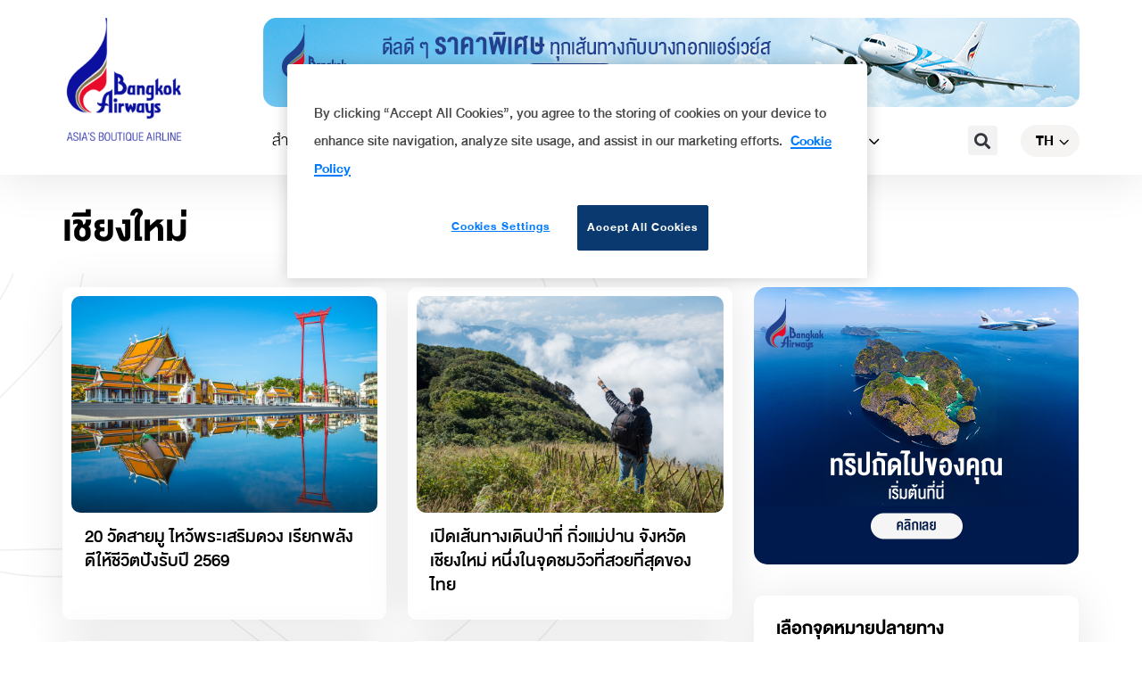

--- FILE ---
content_type: text/html; charset=UTF-8
request_url: https://blog.bangkokair.com/category/%E0%B9%84%E0%B8%97%E0%B8%A2/%E0%B9%80%E0%B8%8A%E0%B8%B5%E0%B8%A2%E0%B8%87%E0%B9%83%E0%B8%AB%E0%B8%A1%E0%B9%88/
body_size: 45449
content:
<!DOCTYPE html>
<html lang="th" prefix="og: https://ogp.me/ns#">
<head>
<meta charset="UTF-8">
<meta name="viewport" content="width=device-width, initial-scale=1">
	<link rel="profile" href="https://gmpg.org/xfn/11"> 
		<style>img:is([sizes="auto" i], [sizes^="auto," i]) { contain-intrinsic-size: 3000px 1500px }</style>
	<link rel="alternate" href="https://blog.bangkokair.com/en/category/thailand/chiang-mai-en/" hreflang="en" />
<link rel="alternate" href="https://blog.bangkokair.com/category/%e0%b9%84%e0%b8%97%e0%b8%a2/%e0%b9%80%e0%b8%8a%e0%b8%b5%e0%b8%a2%e0%b8%87%e0%b9%83%e0%b8%ab%e0%b8%a1%e0%b9%88/" hreflang="th" />
<link rel="alternate" href="https://blog.bangkokair.com/cn/category/%e6%b3%b0%e5%9b%bd/%e6%b8%85%e8%bf%88/" hreflang="zh" />

<!-- Google Tag Manager for WordPress by gtm4wp.com -->
<script data-cfasync="false" data-pagespeed-no-defer>
	var gtm4wp_datalayer_name = "dataLayer";
	var dataLayer = dataLayer || [];
</script>
<!-- End Google Tag Manager for WordPress by gtm4wp.com -->
<!-- Search Engine Optimization by Rank Math - https://rankmath.com/ -->
<title>เชียงใหม่ Archives | Bangkok Airways Travel Blog</title>
<meta name="robots" content="follow, index, max-snippet:-1, max-video-preview:-1, max-image-preview:large"/>
<link rel="canonical" href="https://blog.bangkokair.com/category/%e0%b9%84%e0%b8%97%e0%b8%a2/%e0%b9%80%e0%b8%8a%e0%b8%b5%e0%b8%a2%e0%b8%87%e0%b9%83%e0%b8%ab%e0%b8%a1%e0%b9%88/" />
<link rel="next" href="https://blog.bangkokair.com/category/%e0%b9%84%e0%b8%97%e0%b8%a2/%e0%b9%80%e0%b8%8a%e0%b8%b5%e0%b8%a2%e0%b8%87%e0%b9%83%e0%b8%ab%e0%b8%a1%e0%b9%88/page/2/" />
<meta property="og:locale" content="th_TH" />
<meta property="og:type" content="article" />
<meta property="og:title" content="เชียงใหม่ Archives | Bangkok Airways Travel Blog" />
<meta property="og:url" content="https://blog.bangkokair.com/category/%e0%b9%84%e0%b8%97%e0%b8%a2/%e0%b9%80%e0%b8%8a%e0%b8%b5%e0%b8%a2%e0%b8%87%e0%b9%83%e0%b8%ab%e0%b8%a1%e0%b9%88/" />
<meta property="og:site_name" content="Bangkok Airways Asia Travel Blog" />
<meta property="article:publisher" content="https://www.facebook.com/FlyBangkokAir/" />
<meta property="og:image" content="https://blog.bangkokair.com/wp-content/uploads/2024/04/visit-phukey-islands.jpeg" />
<meta property="og:image:secure_url" content="https://blog.bangkokair.com/wp-content/uploads/2024/04/visit-phukey-islands.jpeg" />
<meta property="og:image:width" content="1200" />
<meta property="og:image:height" content="800" />
<meta property="og:image:type" content="image/jpeg" />
<meta name="twitter:card" content="summary_large_image" />
<meta name="twitter:title" content="เชียงใหม่ Archives | Bangkok Airways Travel Blog" />
<meta name="twitter:site" content="@bangkok_airways" />
<meta name="twitter:image" content="https://blog.bangkokair.com/wp-content/uploads/2024/04/visit-phukey-islands.jpeg" />
<meta name="twitter:label1" content="เรื่อง" />
<meta name="twitter:data1" content="31" />
<script type="application/ld+json" class="rank-math-schema">{"@context":"https://schema.org","@graph":[{"@type":"Place","@id":"https://blog.bangkokair.com/#place","geo":{"@type":"GeoCoordinates","latitude":"13.806221","longitude":"100.559497"},"hasMap":"https://www.google.com/maps/search/?api=1&amp;query=13.806221,100.559497","address":{"@type":"PostalAddress","streetAddress":"99 Mu 14, Vibhavadirangsit Rd., Chom Phon","addressLocality":"Chatuchak","addressRegion":"Bangkok","postalCode":"10900","addressCountry":"TH"}},{"@type":"Airline","@id":"https://blog.bangkokair.com/#organization","name":"Bangkok Airways","url":"https://blog.bangkokair.com","sameAs":["https://www.facebook.com/FlyBangkokAir/","https://twitter.com/bangkok_airways","https://www.instagram.com/bangkokairways/"],"email":"reservation@bangkokair.com","address":{"@type":"PostalAddress","streetAddress":"99 Mu 14, Vibhavadirangsit Rd., Chom Phon","addressLocality":"Chatuchak","addressRegion":"Bangkok","postalCode":"10900","addressCountry":"TH"},"logo":{"@type":"ImageObject","@id":"https://blog.bangkokair.com/#logo","url":"https://blog.bangkokair.com/wp-content/uploads/2023/04/logo-bangkok-airways.svg","contentUrl":"https://blog.bangkokair.com/wp-content/uploads/2023/04/logo-bangkok-airways.svg","caption":"Bangkok Airways Asia Travel Blog","inLanguage":"th","width":"138","height":"138"},"contactPoint":[{"@type":"ContactPoint","telephone":"1771","contactType":"customer support"},{"@type":"ContactPoint","telephone":"+66-2-270-6699","contactType":"customer support"}],"description":"Bangkok Airways is a full-service airline offering 20kg baggage allowance, in-flight meals, and seat selection on domestic and international routes.\r\n","legalName":"Bangkok Airways Public Co.,Ltd.","location":{"@id":"https://blog.bangkokair.com/#place"}},{"@type":"WebSite","@id":"https://blog.bangkokair.com/#website","url":"https://blog.bangkokair.com","name":"Bangkok Airways Asia Travel Blog","alternateName":"Bangkok Airways Blog","publisher":{"@id":"https://blog.bangkokair.com/#organization"},"inLanguage":"th"},{"@type":"BreadcrumbList","@id":"https://blog.bangkokair.com/category/%e0%b9%84%e0%b8%97%e0%b8%a2/%e0%b9%80%e0%b8%8a%e0%b8%b5%e0%b8%a2%e0%b8%87%e0%b9%83%e0%b8%ab%e0%b8%a1%e0%b9%88/#breadcrumb","itemListElement":[{"@type":"ListItem","position":"1","item":{"@id":"https://blog.bangkokair.com","name":"Home"}},{"@type":"ListItem","position":"2","item":{"@id":"https://blog.bangkokair.com/category/%e0%b9%84%e0%b8%97%e0%b8%a2/%e0%b9%80%e0%b8%8a%e0%b8%b5%e0%b8%a2%e0%b8%87%e0%b9%83%e0%b8%ab%e0%b8%a1%e0%b9%88/","name":"\u0e40\u0e0a\u0e35\u0e22\u0e07\u0e43\u0e2b\u0e21\u0e48"}}]},{"@type":"CollectionPage","@id":"https://blog.bangkokair.com/category/%e0%b9%84%e0%b8%97%e0%b8%a2/%e0%b9%80%e0%b8%8a%e0%b8%b5%e0%b8%a2%e0%b8%87%e0%b9%83%e0%b8%ab%e0%b8%a1%e0%b9%88/#webpage","url":"https://blog.bangkokair.com/category/%e0%b9%84%e0%b8%97%e0%b8%a2/%e0%b9%80%e0%b8%8a%e0%b8%b5%e0%b8%a2%e0%b8%87%e0%b9%83%e0%b8%ab%e0%b8%a1%e0%b9%88/","name":"\u0e40\u0e0a\u0e35\u0e22\u0e07\u0e43\u0e2b\u0e21\u0e48 Archives | Bangkok Airways Travel Blog","isPartOf":{"@id":"https://blog.bangkokair.com/#website"},"inLanguage":"th","breadcrumb":{"@id":"https://blog.bangkokair.com/category/%e0%b9%84%e0%b8%97%e0%b8%a2/%e0%b9%80%e0%b8%8a%e0%b8%b5%e0%b8%a2%e0%b8%87%e0%b9%83%e0%b8%ab%e0%b8%a1%e0%b9%88/#breadcrumb"}}]}</script>
<!-- /Rank Math WordPress SEO plugin -->

<link rel="alternate" type="application/rss+xml" title="Bangkok Airways Travel Blog &raquo; ฟีด" href="https://blog.bangkokair.com/feed/" />
<link rel="alternate" type="application/rss+xml" title="Bangkok Airways Travel Blog &raquo; ฟีดความเห็น" href="https://blog.bangkokair.com/comments/feed/" />
<script id="wpp-js" src="https://blog.bangkokair.com/wp-content/plugins/wordpress-popular-posts/assets/js/wpp.min.js?ver=7.3.5" data-sampling="0" data-sampling-rate="100" data-api-url="https://blog.bangkokair.com/wp-json/wordpress-popular-posts" data-post-id="0" data-token="d86c676b0c" data-lang="th" data-debug="0"></script>
<link rel="alternate" type="application/rss+xml" title="Bangkok Airways Travel Blog &raquo; เชียงใหม่ ฟีดหมวดหมู่" href="https://blog.bangkokair.com/category/%e0%b9%84%e0%b8%97%e0%b8%a2/%e0%b9%80%e0%b8%8a%e0%b8%b5%e0%b8%a2%e0%b8%87%e0%b9%83%e0%b8%ab%e0%b8%a1%e0%b9%88/feed/" />
<script>
window._wpemojiSettings = {"baseUrl":"https:\/\/s.w.org\/images\/core\/emoji\/16.0.1\/72x72\/","ext":".png","svgUrl":"https:\/\/s.w.org\/images\/core\/emoji\/16.0.1\/svg\/","svgExt":".svg","source":{"concatemoji":"https:\/\/blog.bangkokair.com\/wp-includes\/js\/wp-emoji-release.min.js?ver=6.8.3"}};
/*! This file is auto-generated */
!function(s,n){var o,i,e;function c(e){try{var t={supportTests:e,timestamp:(new Date).valueOf()};sessionStorage.setItem(o,JSON.stringify(t))}catch(e){}}function p(e,t,n){e.clearRect(0,0,e.canvas.width,e.canvas.height),e.fillText(t,0,0);var t=new Uint32Array(e.getImageData(0,0,e.canvas.width,e.canvas.height).data),a=(e.clearRect(0,0,e.canvas.width,e.canvas.height),e.fillText(n,0,0),new Uint32Array(e.getImageData(0,0,e.canvas.width,e.canvas.height).data));return t.every(function(e,t){return e===a[t]})}function u(e,t){e.clearRect(0,0,e.canvas.width,e.canvas.height),e.fillText(t,0,0);for(var n=e.getImageData(16,16,1,1),a=0;a<n.data.length;a++)if(0!==n.data[a])return!1;return!0}function f(e,t,n,a){switch(t){case"flag":return n(e,"\ud83c\udff3\ufe0f\u200d\u26a7\ufe0f","\ud83c\udff3\ufe0f\u200b\u26a7\ufe0f")?!1:!n(e,"\ud83c\udde8\ud83c\uddf6","\ud83c\udde8\u200b\ud83c\uddf6")&&!n(e,"\ud83c\udff4\udb40\udc67\udb40\udc62\udb40\udc65\udb40\udc6e\udb40\udc67\udb40\udc7f","\ud83c\udff4\u200b\udb40\udc67\u200b\udb40\udc62\u200b\udb40\udc65\u200b\udb40\udc6e\u200b\udb40\udc67\u200b\udb40\udc7f");case"emoji":return!a(e,"\ud83e\udedf")}return!1}function g(e,t,n,a){var r="undefined"!=typeof WorkerGlobalScope&&self instanceof WorkerGlobalScope?new OffscreenCanvas(300,150):s.createElement("canvas"),o=r.getContext("2d",{willReadFrequently:!0}),i=(o.textBaseline="top",o.font="600 32px Arial",{});return e.forEach(function(e){i[e]=t(o,e,n,a)}),i}function t(e){var t=s.createElement("script");t.src=e,t.defer=!0,s.head.appendChild(t)}"undefined"!=typeof Promise&&(o="wpEmojiSettingsSupports",i=["flag","emoji"],n.supports={everything:!0,everythingExceptFlag:!0},e=new Promise(function(e){s.addEventListener("DOMContentLoaded",e,{once:!0})}),new Promise(function(t){var n=function(){try{var e=JSON.parse(sessionStorage.getItem(o));if("object"==typeof e&&"number"==typeof e.timestamp&&(new Date).valueOf()<e.timestamp+604800&&"object"==typeof e.supportTests)return e.supportTests}catch(e){}return null}();if(!n){if("undefined"!=typeof Worker&&"undefined"!=typeof OffscreenCanvas&&"undefined"!=typeof URL&&URL.createObjectURL&&"undefined"!=typeof Blob)try{var e="postMessage("+g.toString()+"("+[JSON.stringify(i),f.toString(),p.toString(),u.toString()].join(",")+"));",a=new Blob([e],{type:"text/javascript"}),r=new Worker(URL.createObjectURL(a),{name:"wpTestEmojiSupports"});return void(r.onmessage=function(e){c(n=e.data),r.terminate(),t(n)})}catch(e){}c(n=g(i,f,p,u))}t(n)}).then(function(e){for(var t in e)n.supports[t]=e[t],n.supports.everything=n.supports.everything&&n.supports[t],"flag"!==t&&(n.supports.everythingExceptFlag=n.supports.everythingExceptFlag&&n.supports[t]);n.supports.everythingExceptFlag=n.supports.everythingExceptFlag&&!n.supports.flag,n.DOMReady=!1,n.readyCallback=function(){n.DOMReady=!0}}).then(function(){return e}).then(function(){var e;n.supports.everything||(n.readyCallback(),(e=n.source||{}).concatemoji?t(e.concatemoji):e.wpemoji&&e.twemoji&&(t(e.twemoji),t(e.wpemoji)))}))}((window,document),window._wpemojiSettings);
</script>
<link rel='stylesheet' id='astra-theme-css-css' href='https://blog.bangkokair.com/wp-content/themes/astra/assets/css/minified/main.min.css?ver=4.11.13' media='all' />
<style id='astra-theme-css-inline-css'>
:root{--ast-post-nav-space:0;--ast-container-default-xlg-padding:3em;--ast-container-default-lg-padding:3em;--ast-container-default-slg-padding:2em;--ast-container-default-md-padding:3em;--ast-container-default-sm-padding:3em;--ast-container-default-xs-padding:2.4em;--ast-container-default-xxs-padding:1.8em;--ast-code-block-background:#ECEFF3;--ast-comment-inputs-background:#F9FAFB;--ast-normal-container-width:1200px;--ast-narrow-container-width:750px;--ast-blog-title-font-weight:normal;--ast-blog-meta-weight:inherit;--ast-global-color-primary:var(--ast-global-color-5);--ast-global-color-secondary:var(--ast-global-color-4);--ast-global-color-alternate-background:var(--ast-global-color-7);--ast-global-color-subtle-background:var(--ast-global-color-6);--ast-bg-style-guide:#F8FAFC;--ast-shadow-style-guide:0px 0px 4px 0 #00000057;--ast-global-dark-bg-style:#fff;--ast-global-dark-lfs:#fbfbfb;--ast-widget-bg-color:#fafafa;--ast-wc-container-head-bg-color:#fbfbfb;--ast-title-layout-bg:#eeeeee;--ast-search-border-color:#e7e7e7;--ast-lifter-hover-bg:#e6e6e6;--ast-gallery-block-color:#000;--srfm-color-input-label:var(--ast-global-color-2);}html{font-size:100%;}a{color:var(--ast-global-color-0);}a:hover,a:focus{color:var(--ast-global-color-1);}body,button,input,select,textarea,.ast-button,.ast-custom-button{font-family:-apple-system,BlinkMacSystemFont,Segoe UI,Roboto,Oxygen-Sans,Ubuntu,Cantarell,Helvetica Neue,sans-serif;font-weight:400;font-size:16px;font-size:1rem;line-height:var(--ast-body-line-height,1.65em);}blockquote{color:var(--ast-global-color-3);}h1,h2,h3,h4,h5,h6,.entry-content :where(h1,h2,h3,h4,h5,h6),.site-title,.site-title a{font-weight:600;}.ast-site-identity .site-title a{color:var(--ast-global-color-2);}.site-title{font-size:26px;font-size:1.625rem;display:block;}.site-header .site-description{font-size:15px;font-size:0.9375rem;display:none;}.entry-title{font-size:26px;font-size:1.625rem;}.archive .ast-article-post .ast-article-inner,.blog .ast-article-post .ast-article-inner,.archive .ast-article-post .ast-article-inner:hover,.blog .ast-article-post .ast-article-inner:hover{overflow:hidden;}h1,.entry-content :where(h1){font-size:40px;font-size:2.5rem;font-weight:600;line-height:1.4em;}h2,.entry-content :where(h2){font-size:32px;font-size:2rem;font-weight:600;line-height:1.3em;}h3,.entry-content :where(h3){font-size:26px;font-size:1.625rem;font-weight:600;line-height:1.3em;}h4,.entry-content :where(h4){font-size:24px;font-size:1.5rem;line-height:1.2em;font-weight:600;}h5,.entry-content :where(h5){font-size:20px;font-size:1.25rem;line-height:1.2em;font-weight:600;}h6,.entry-content :where(h6){font-size:16px;font-size:1rem;line-height:1.25em;font-weight:600;}::selection{background-color:var(--ast-global-color-0);color:#ffffff;}body,h1,h2,h3,h4,h5,h6,.entry-title a,.entry-content :where(h1,h2,h3,h4,h5,h6){color:var(--ast-global-color-3);}.tagcloud a:hover,.tagcloud a:focus,.tagcloud a.current-item{color:#ffffff;border-color:var(--ast-global-color-0);background-color:var(--ast-global-color-0);}input:focus,input[type="text"]:focus,input[type="email"]:focus,input[type="url"]:focus,input[type="password"]:focus,input[type="reset"]:focus,input[type="search"]:focus,textarea:focus{border-color:var(--ast-global-color-0);}input[type="radio"]:checked,input[type=reset],input[type="checkbox"]:checked,input[type="checkbox"]:hover:checked,input[type="checkbox"]:focus:checked,input[type=range]::-webkit-slider-thumb{border-color:var(--ast-global-color-0);background-color:var(--ast-global-color-0);box-shadow:none;}.site-footer a:hover + .post-count,.site-footer a:focus + .post-count{background:var(--ast-global-color-0);border-color:var(--ast-global-color-0);}.single .nav-links .nav-previous,.single .nav-links .nav-next{color:var(--ast-global-color-0);}.entry-meta,.entry-meta *{line-height:1.45;color:var(--ast-global-color-0);}.entry-meta a:not(.ast-button):hover,.entry-meta a:not(.ast-button):hover *,.entry-meta a:not(.ast-button):focus,.entry-meta a:not(.ast-button):focus *,.page-links > .page-link,.page-links .page-link:hover,.post-navigation a:hover{color:var(--ast-global-color-1);}#cat option,.secondary .calendar_wrap thead a,.secondary .calendar_wrap thead a:visited{color:var(--ast-global-color-0);}.secondary .calendar_wrap #today,.ast-progress-val span{background:var(--ast-global-color-0);}.secondary a:hover + .post-count,.secondary a:focus + .post-count{background:var(--ast-global-color-0);border-color:var(--ast-global-color-0);}.calendar_wrap #today > a{color:#ffffff;}.page-links .page-link,.single .post-navigation a{color:var(--ast-global-color-0);}.ast-search-menu-icon .search-form button.search-submit{padding:0 4px;}.ast-search-menu-icon form.search-form{padding-right:0;}.ast-search-menu-icon.slide-search input.search-field{width:0;}.ast-header-search .ast-search-menu-icon.ast-dropdown-active .search-form,.ast-header-search .ast-search-menu-icon.ast-dropdown-active .search-field:focus{transition:all 0.2s;}.search-form input.search-field:focus{outline:none;}.ast-archive-title{color:var(--ast-global-color-2);}.widget-title,.widget .wp-block-heading{font-size:22px;font-size:1.375rem;color:var(--ast-global-color-2);}.ast-single-post .entry-content a,.ast-comment-content a:not(.ast-comment-edit-reply-wrap a){text-decoration:underline;}.ast-single-post .wp-block-button .wp-block-button__link,.ast-single-post .elementor-widget-button .elementor-button,.ast-single-post .entry-content .uagb-tab a,.ast-single-post .entry-content .uagb-ifb-cta a,.ast-single-post .entry-content .wp-block-uagb-buttons a,.ast-single-post .entry-content .uabb-module-content a,.ast-single-post .entry-content .uagb-post-grid a,.ast-single-post .entry-content .uagb-timeline a,.ast-single-post .entry-content .uagb-toc__wrap a,.ast-single-post .entry-content .uagb-taxomony-box a,.entry-content .wp-block-latest-posts > li > a,.ast-single-post .entry-content .wp-block-file__button,a.ast-post-filter-single,.ast-single-post .wp-block-buttons .wp-block-button.is-style-outline .wp-block-button__link,.ast-single-post .ast-comment-content .comment-reply-link,.ast-single-post .ast-comment-content .comment-edit-link{text-decoration:none;}.ast-search-menu-icon.slide-search a:focus-visible:focus-visible,.astra-search-icon:focus-visible,#close:focus-visible,a:focus-visible,.ast-menu-toggle:focus-visible,.site .skip-link:focus-visible,.wp-block-loginout input:focus-visible,.wp-block-search.wp-block-search__button-inside .wp-block-search__inside-wrapper,.ast-header-navigation-arrow:focus-visible,.ast-orders-table__row .ast-orders-table__cell:focus-visible,a#ast-apply-coupon:focus-visible,#ast-apply-coupon:focus-visible,#close:focus-visible,.button.search-submit:focus-visible,#search_submit:focus,.normal-search:focus-visible,.ast-header-account-wrap:focus-visible,.astra-cart-drawer-close:focus,.ast-single-variation:focus,.ast-button:focus{outline-style:dotted;outline-color:inherit;outline-width:thin;}input:focus,input[type="text"]:focus,input[type="email"]:focus,input[type="url"]:focus,input[type="password"]:focus,input[type="reset"]:focus,input[type="search"]:focus,input[type="number"]:focus,textarea:focus,.wp-block-search__input:focus,[data-section="section-header-mobile-trigger"] .ast-button-wrap .ast-mobile-menu-trigger-minimal:focus,.ast-mobile-popup-drawer.active .menu-toggle-close:focus,#ast-scroll-top:focus,#coupon_code:focus,#ast-coupon-code:focus{border-style:dotted;border-color:inherit;border-width:thin;}input{outline:none;}.ast-logo-title-inline .site-logo-img{padding-right:1em;}body .ast-oembed-container *{position:absolute;top:0;width:100%;height:100%;left:0;}body .wp-block-embed-pocket-casts .ast-oembed-container *{position:unset;}.ast-single-post-featured-section + article {margin-top: 2em;}.site-content .ast-single-post-featured-section img {width: 100%;overflow: hidden;object-fit: cover;}.site > .ast-single-related-posts-container {margin-top: 0;}@media (min-width: 922px) {.ast-desktop .ast-container--narrow {max-width: var(--ast-narrow-container-width);margin: 0 auto;}}.ast-page-builder-template .hentry {margin: 0;}.ast-page-builder-template .site-content > .ast-container {max-width: 100%;padding: 0;}.ast-page-builder-template .site .site-content #primary {padding: 0;margin: 0;}.ast-page-builder-template .no-results {text-align: center;margin: 4em auto;}.ast-page-builder-template .ast-pagination {padding: 2em;}.ast-page-builder-template .entry-header.ast-no-title.ast-no-thumbnail {margin-top: 0;}.ast-page-builder-template .entry-header.ast-header-without-markup {margin-top: 0;margin-bottom: 0;}.ast-page-builder-template .entry-header.ast-no-title.ast-no-meta {margin-bottom: 0;}.ast-page-builder-template.single .post-navigation {padding-bottom: 2em;}.ast-page-builder-template.single-post .site-content > .ast-container {max-width: 100%;}.ast-page-builder-template .entry-header {margin-top: 2em;margin-left: auto;margin-right: auto;}.ast-single-post.ast-page-builder-template .site-main > article {padding-top: 2em;padding-left: 20px;padding-right: 20px;}.ast-page-builder-template .ast-archive-description {margin: 2em auto 0;padding-left: 20px;padding-right: 20px;}.ast-page-builder-template .ast-row {margin-left: 0;margin-right: 0;}.single.ast-page-builder-template .entry-header + .entry-content,.single.ast-page-builder-template .ast-single-entry-banner + .site-content article .entry-content {margin-bottom: 2em;}@media(min-width: 921px) {.ast-page-builder-template.archive.ast-right-sidebar .ast-row article,.ast-page-builder-template.archive.ast-left-sidebar .ast-row article {padding-left: 0;padding-right: 0;}}@media (max-width:921.9px){#ast-desktop-header{display:none;}}@media (min-width:922px){#ast-mobile-header{display:none;}}.wp-block-buttons.aligncenter{justify-content:center;}.wp-block-button.is-style-outline .wp-block-button__link{border-color:var(--ast-global-color-0);}div.wp-block-button.is-style-outline > .wp-block-button__link:not(.has-text-color),div.wp-block-button.wp-block-button__link.is-style-outline:not(.has-text-color){color:var(--ast-global-color-0);}.wp-block-button.is-style-outline .wp-block-button__link:hover,.wp-block-buttons .wp-block-button.is-style-outline .wp-block-button__link:focus,.wp-block-buttons .wp-block-button.is-style-outline > .wp-block-button__link:not(.has-text-color):hover,.wp-block-buttons .wp-block-button.wp-block-button__link.is-style-outline:not(.has-text-color):hover{color:#ffffff;background-color:var(--ast-global-color-1);border-color:var(--ast-global-color-1);}.post-page-numbers.current .page-link,.ast-pagination .page-numbers.current{color:#ffffff;border-color:var(--ast-global-color-0);background-color:var(--ast-global-color-0);}.wp-block-button.is-style-outline .wp-block-button__link.wp-element-button,.ast-outline-button{border-color:var(--ast-global-color-0);font-family:inherit;font-weight:500;font-size:16px;font-size:1rem;line-height:1em;}.wp-block-buttons .wp-block-button.is-style-outline > .wp-block-button__link:not(.has-text-color),.wp-block-buttons .wp-block-button.wp-block-button__link.is-style-outline:not(.has-text-color),.ast-outline-button{color:var(--ast-global-color-0);}.wp-block-button.is-style-outline .wp-block-button__link:hover,.wp-block-buttons .wp-block-button.is-style-outline .wp-block-button__link:focus,.wp-block-buttons .wp-block-button.is-style-outline > .wp-block-button__link:not(.has-text-color):hover,.wp-block-buttons .wp-block-button.wp-block-button__link.is-style-outline:not(.has-text-color):hover,.ast-outline-button:hover,.ast-outline-button:focus,.wp-block-uagb-buttons-child .uagb-buttons-repeater.ast-outline-button:hover,.wp-block-uagb-buttons-child .uagb-buttons-repeater.ast-outline-button:focus{color:#ffffff;background-color:var(--ast-global-color-1);border-color:var(--ast-global-color-1);}.wp-block-button .wp-block-button__link.wp-element-button.is-style-outline:not(.has-background),.wp-block-button.is-style-outline>.wp-block-button__link.wp-element-button:not(.has-background),.ast-outline-button{background-color:transparent;}.entry-content[data-ast-blocks-layout] > figure{margin-bottom:1em;}h1.widget-title{font-weight:600;}h2.widget-title{font-weight:600;}h3.widget-title{font-weight:600;}.elementor-widget-container .elementor-loop-container .e-loop-item[data-elementor-type="loop-item"]{width:100%;}#page{display:flex;flex-direction:column;min-height:100vh;}.ast-404-layout-1 h1.page-title{color:var(--ast-global-color-2);}.single .post-navigation a{line-height:1em;height:inherit;}.error-404 .page-sub-title{font-size:1.5rem;font-weight:inherit;}.search .site-content .content-area .search-form{margin-bottom:0;}#page .site-content{flex-grow:1;}.widget{margin-bottom:1.25em;}#secondary li{line-height:1.5em;}#secondary .wp-block-group h2{margin-bottom:0.7em;}#secondary h2{font-size:1.7rem;}.ast-separate-container .ast-article-post,.ast-separate-container .ast-article-single,.ast-separate-container .comment-respond{padding:3em;}.ast-separate-container .ast-article-single .ast-article-single{padding:0;}.ast-article-single .wp-block-post-template-is-layout-grid{padding-left:0;}.ast-separate-container .comments-title,.ast-narrow-container .comments-title{padding:1.5em 2em;}.ast-page-builder-template .comment-form-textarea,.ast-comment-formwrap .ast-grid-common-col{padding:0;}.ast-comment-formwrap{padding:0;display:inline-flex;column-gap:20px;width:100%;margin-left:0;margin-right:0;}.comments-area textarea#comment:focus,.comments-area textarea#comment:active,.comments-area .ast-comment-formwrap input[type="text"]:focus,.comments-area .ast-comment-formwrap input[type="text"]:active {box-shadow:none;outline:none;}.archive.ast-page-builder-template .entry-header{margin-top:2em;}.ast-page-builder-template .ast-comment-formwrap{width:100%;}.entry-title{margin-bottom:0.5em;}.ast-archive-description p{font-size:inherit;font-weight:inherit;line-height:inherit;}.ast-separate-container .ast-comment-list li.depth-1,.hentry{margin-bottom:2em;}@media (min-width:921px){.ast-left-sidebar.ast-page-builder-template #secondary,.archive.ast-right-sidebar.ast-page-builder-template .site-main{padding-left:20px;padding-right:20px;}}@media (max-width:544px){.ast-comment-formwrap.ast-row{column-gap:10px;display:inline-block;}#ast-commentform .ast-grid-common-col{position:relative;width:100%;}}@media (min-width:1201px){.ast-separate-container .ast-article-post,.ast-separate-container .ast-article-single,.ast-separate-container .ast-author-box,.ast-separate-container .ast-404-layout-1,.ast-separate-container .no-results{padding:3em;}}@media (max-width:921px){.ast-left-sidebar #content > .ast-container{display:flex;flex-direction:column-reverse;width:100%;}}@media (min-width:922px){.ast-separate-container.ast-right-sidebar #primary,.ast-separate-container.ast-left-sidebar #primary{border:0;}.search-no-results.ast-separate-container #primary{margin-bottom:4em;}}.elementor-widget-button .elementor-button{border-style:solid;text-decoration:none;border-top-width:0;border-right-width:0;border-left-width:0;border-bottom-width:0;}body .elementor-button.elementor-size-sm,body .elementor-button.elementor-size-xs,body .elementor-button.elementor-size-md,body .elementor-button.elementor-size-lg,body .elementor-button.elementor-size-xl,body .elementor-button{padding-top:15px;padding-right:30px;padding-bottom:15px;padding-left:30px;}@media (max-width:921px){.elementor-widget-button .elementor-button.elementor-size-sm,.elementor-widget-button .elementor-button.elementor-size-xs,.elementor-widget-button .elementor-button.elementor-size-md,.elementor-widget-button .elementor-button.elementor-size-lg,.elementor-widget-button .elementor-button.elementor-size-xl,.elementor-widget-button .elementor-button{padding-top:14px;padding-right:28px;padding-bottom:14px;padding-left:28px;}}@media (max-width:544px){.elementor-widget-button .elementor-button.elementor-size-sm,.elementor-widget-button .elementor-button.elementor-size-xs,.elementor-widget-button .elementor-button.elementor-size-md,.elementor-widget-button .elementor-button.elementor-size-lg,.elementor-widget-button .elementor-button.elementor-size-xl,.elementor-widget-button .elementor-button{padding-top:12px;padding-right:24px;padding-bottom:12px;padding-left:24px;}}.elementor-widget-button .elementor-button{border-color:var(--ast-global-color-0);background-color:var(--ast-global-color-0);}.elementor-widget-button .elementor-button:hover,.elementor-widget-button .elementor-button:focus{color:#ffffff;background-color:var(--ast-global-color-1);border-color:var(--ast-global-color-1);}.wp-block-button .wp-block-button__link ,.elementor-widget-button .elementor-button{color:#ffffff;}.elementor-widget-button .elementor-button{font-weight:500;font-size:16px;font-size:1rem;line-height:1em;}body .elementor-button.elementor-size-sm,body .elementor-button.elementor-size-xs,body .elementor-button.elementor-size-md,body .elementor-button.elementor-size-lg,body .elementor-button.elementor-size-xl,body .elementor-button{font-size:16px;font-size:1rem;}.wp-block-button .wp-block-button__link:hover,.wp-block-button .wp-block-button__link:focus{color:#ffffff;background-color:var(--ast-global-color-1);border-color:var(--ast-global-color-1);}.elementor-widget-heading h1.elementor-heading-title{line-height:1.4em;}.elementor-widget-heading h2.elementor-heading-title{line-height:1.3em;}.elementor-widget-heading h3.elementor-heading-title{line-height:1.3em;}.elementor-widget-heading h4.elementor-heading-title{line-height:1.2em;}.elementor-widget-heading h5.elementor-heading-title{line-height:1.2em;}.elementor-widget-heading h6.elementor-heading-title{line-height:1.25em;}.wp-block-button .wp-block-button__link,.wp-block-search .wp-block-search__button,body .wp-block-file .wp-block-file__button{border-color:var(--ast-global-color-0);background-color:var(--ast-global-color-0);color:#ffffff;font-family:inherit;font-weight:500;line-height:1em;font-size:16px;font-size:1rem;padding-top:15px;padding-right:30px;padding-bottom:15px;padding-left:30px;}@media (max-width:921px){.wp-block-button .wp-block-button__link,.wp-block-search .wp-block-search__button,body .wp-block-file .wp-block-file__button{padding-top:14px;padding-right:28px;padding-bottom:14px;padding-left:28px;}}@media (max-width:544px){.wp-block-button .wp-block-button__link,.wp-block-search .wp-block-search__button,body .wp-block-file .wp-block-file__button{padding-top:12px;padding-right:24px;padding-bottom:12px;padding-left:24px;}}.menu-toggle,button,.ast-button,.ast-custom-button,.button,input#submit,input[type="button"],input[type="submit"],input[type="reset"],form[CLASS*="wp-block-search__"].wp-block-search .wp-block-search__inside-wrapper .wp-block-search__button,body .wp-block-file .wp-block-file__button,.search .search-submit{border-style:solid;border-top-width:0;border-right-width:0;border-left-width:0;border-bottom-width:0;color:#ffffff;border-color:var(--ast-global-color-0);background-color:var(--ast-global-color-0);padding-top:15px;padding-right:30px;padding-bottom:15px;padding-left:30px;font-family:inherit;font-weight:500;font-size:16px;font-size:1rem;line-height:1em;}button:focus,.menu-toggle:hover,button:hover,.ast-button:hover,.ast-custom-button:hover .button:hover,.ast-custom-button:hover ,input[type=reset]:hover,input[type=reset]:focus,input#submit:hover,input#submit:focus,input[type="button"]:hover,input[type="button"]:focus,input[type="submit"]:hover,input[type="submit"]:focus,form[CLASS*="wp-block-search__"].wp-block-search .wp-block-search__inside-wrapper .wp-block-search__button:hover,form[CLASS*="wp-block-search__"].wp-block-search .wp-block-search__inside-wrapper .wp-block-search__button:focus,body .wp-block-file .wp-block-file__button:hover,body .wp-block-file .wp-block-file__button:focus{color:#ffffff;background-color:var(--ast-global-color-1);border-color:var(--ast-global-color-1);}form[CLASS*="wp-block-search__"].wp-block-search .wp-block-search__inside-wrapper .wp-block-search__button.has-icon{padding-top:calc(15px - 3px);padding-right:calc(30px - 3px);padding-bottom:calc(15px - 3px);padding-left:calc(30px - 3px);}@media (max-width:921px){.menu-toggle,button,.ast-button,.ast-custom-button,.button,input#submit,input[type="button"],input[type="submit"],input[type="reset"],form[CLASS*="wp-block-search__"].wp-block-search .wp-block-search__inside-wrapper .wp-block-search__button,body .wp-block-file .wp-block-file__button,.search .search-submit{padding-top:14px;padding-right:28px;padding-bottom:14px;padding-left:28px;}}@media (max-width:544px){.menu-toggle,button,.ast-button,.ast-custom-button,.button,input#submit,input[type="button"],input[type="submit"],input[type="reset"],form[CLASS*="wp-block-search__"].wp-block-search .wp-block-search__inside-wrapper .wp-block-search__button,body .wp-block-file .wp-block-file__button,.search .search-submit{padding-top:12px;padding-right:24px;padding-bottom:12px;padding-left:24px;}}@media (max-width:921px){.ast-mobile-header-stack .main-header-bar .ast-search-menu-icon{display:inline-block;}.ast-header-break-point.ast-header-custom-item-outside .ast-mobile-header-stack .main-header-bar .ast-search-icon{margin:0;}.ast-comment-avatar-wrap img{max-width:2.5em;}.ast-comment-meta{padding:0 1.8888em 1.3333em;}.ast-separate-container .ast-comment-list li.depth-1{padding:1.5em 2.14em;}.ast-separate-container .comment-respond{padding:2em 2.14em;}}@media (min-width:544px){.ast-container{max-width:100%;}}@media (max-width:544px){.ast-separate-container .ast-article-post,.ast-separate-container .ast-article-single,.ast-separate-container .comments-title,.ast-separate-container .ast-archive-description{padding:1.5em 1em;}.ast-separate-container #content .ast-container{padding-left:0.54em;padding-right:0.54em;}.ast-separate-container .ast-comment-list .bypostauthor{padding:.5em;}.ast-search-menu-icon.ast-dropdown-active .search-field{width:170px;}} #ast-mobile-header .ast-site-header-cart-li a{pointer-events:none;}.ast-separate-container{background-color:var(--ast-global-color-4);}@media (max-width:921px){.site-title{display:block;}.site-header .site-description{display:none;}h1,.entry-content :where(h1){font-size:30px;}h2,.entry-content :where(h2){font-size:25px;}h3,.entry-content :where(h3){font-size:20px;}}@media (max-width:544px){.site-title{display:block;}.site-header .site-description{display:none;}h1,.entry-content :where(h1){font-size:30px;}h2,.entry-content :where(h2){font-size:25px;}h3,.entry-content :where(h3){font-size:20px;}}@media (max-width:921px){html{font-size:91.2%;}}@media (max-width:544px){html{font-size:91.2%;}}@media (min-width:922px){.ast-container{max-width:1240px;}}@media (min-width:922px){.site-content .ast-container{display:flex;}}@media (max-width:921px){.site-content .ast-container{flex-direction:column;}}.ast-blog-layout-classic-grid .ast-article-inner{box-shadow:0px 6px 15px -2px rgba(16,24,40,0.05);}.ast-separate-container .ast-blog-layout-classic-grid .ast-article-inner,.ast-plain-container .ast-blog-layout-classic-grid .ast-article-inner{height:100%;}.ast-blog-layout-6-grid .ast-blog-featured-section:before { content: ""; }.cat-links.badge a,.tags-links.badge a {padding: 4px 8px;border-radius: 3px;font-weight: 400;}.cat-links.underline a,.tags-links.underline a{text-decoration: underline;}@media (min-width:922px){.main-header-menu .sub-menu .menu-item.ast-left-align-sub-menu:hover > .sub-menu,.main-header-menu .sub-menu .menu-item.ast-left-align-sub-menu.focus > .sub-menu{margin-left:-0px;}}.site .comments-area{padding-bottom:3em;}.wp-block-file {display: flex;align-items: center;flex-wrap: wrap;justify-content: space-between;}.wp-block-pullquote {border: none;}.wp-block-pullquote blockquote::before {content: "\201D";font-family: "Helvetica",sans-serif;display: flex;transform: rotate( 180deg );font-size: 6rem;font-style: normal;line-height: 1;font-weight: bold;align-items: center;justify-content: center;}.has-text-align-right > blockquote::before {justify-content: flex-start;}.has-text-align-left > blockquote::before {justify-content: flex-end;}figure.wp-block-pullquote.is-style-solid-color blockquote {max-width: 100%;text-align: inherit;}:root {--wp--custom--ast-default-block-top-padding: 3em;--wp--custom--ast-default-block-right-padding: 3em;--wp--custom--ast-default-block-bottom-padding: 3em;--wp--custom--ast-default-block-left-padding: 3em;--wp--custom--ast-container-width: 1200px;--wp--custom--ast-content-width-size: 1200px;--wp--custom--ast-wide-width-size: calc(1200px + var(--wp--custom--ast-default-block-left-padding) + var(--wp--custom--ast-default-block-right-padding));}.ast-narrow-container {--wp--custom--ast-content-width-size: 750px;--wp--custom--ast-wide-width-size: 750px;}@media(max-width: 921px) {:root {--wp--custom--ast-default-block-top-padding: 3em;--wp--custom--ast-default-block-right-padding: 2em;--wp--custom--ast-default-block-bottom-padding: 3em;--wp--custom--ast-default-block-left-padding: 2em;}}@media(max-width: 544px) {:root {--wp--custom--ast-default-block-top-padding: 3em;--wp--custom--ast-default-block-right-padding: 1.5em;--wp--custom--ast-default-block-bottom-padding: 3em;--wp--custom--ast-default-block-left-padding: 1.5em;}}.entry-content > .wp-block-group,.entry-content > .wp-block-cover,.entry-content > .wp-block-columns {padding-top: var(--wp--custom--ast-default-block-top-padding);padding-right: var(--wp--custom--ast-default-block-right-padding);padding-bottom: var(--wp--custom--ast-default-block-bottom-padding);padding-left: var(--wp--custom--ast-default-block-left-padding);}.ast-plain-container.ast-no-sidebar .entry-content > .alignfull,.ast-page-builder-template .ast-no-sidebar .entry-content > .alignfull {margin-left: calc( -50vw + 50%);margin-right: calc( -50vw + 50%);max-width: 100vw;width: 100vw;}.ast-plain-container.ast-no-sidebar .entry-content .alignfull .alignfull,.ast-page-builder-template.ast-no-sidebar .entry-content .alignfull .alignfull,.ast-plain-container.ast-no-sidebar .entry-content .alignfull .alignwide,.ast-page-builder-template.ast-no-sidebar .entry-content .alignfull .alignwide,.ast-plain-container.ast-no-sidebar .entry-content .alignwide .alignfull,.ast-page-builder-template.ast-no-sidebar .entry-content .alignwide .alignfull,.ast-plain-container.ast-no-sidebar .entry-content .alignwide .alignwide,.ast-page-builder-template.ast-no-sidebar .entry-content .alignwide .alignwide,.ast-plain-container.ast-no-sidebar .entry-content .wp-block-column .alignfull,.ast-page-builder-template.ast-no-sidebar .entry-content .wp-block-column .alignfull,.ast-plain-container.ast-no-sidebar .entry-content .wp-block-column .alignwide,.ast-page-builder-template.ast-no-sidebar .entry-content .wp-block-column .alignwide {margin-left: auto;margin-right: auto;width: 100%;}[data-ast-blocks-layout] .wp-block-separator:not(.is-style-dots) {height: 0;}[data-ast-blocks-layout] .wp-block-separator {margin: 20px auto;}[data-ast-blocks-layout] .wp-block-separator:not(.is-style-wide):not(.is-style-dots) {max-width: 100px;}[data-ast-blocks-layout] .wp-block-separator.has-background {padding: 0;}.entry-content[data-ast-blocks-layout] > * {max-width: var(--wp--custom--ast-content-width-size);margin-left: auto;margin-right: auto;}.entry-content[data-ast-blocks-layout] > .alignwide {max-width: var(--wp--custom--ast-wide-width-size);}.entry-content[data-ast-blocks-layout] .alignfull {max-width: none;}.entry-content .wp-block-columns {margin-bottom: 0;}blockquote {margin: 1.5em;border-color: rgba(0,0,0,0.05);}.wp-block-quote:not(.has-text-align-right):not(.has-text-align-center) {border-left: 5px solid rgba(0,0,0,0.05);}.has-text-align-right > blockquote,blockquote.has-text-align-right {border-right: 5px solid rgba(0,0,0,0.05);}.has-text-align-left > blockquote,blockquote.has-text-align-left {border-left: 5px solid rgba(0,0,0,0.05);}.wp-block-site-tagline,.wp-block-latest-posts .read-more {margin-top: 15px;}.wp-block-loginout p label {display: block;}.wp-block-loginout p:not(.login-remember):not(.login-submit) input {width: 100%;}.wp-block-loginout input:focus {border-color: transparent;}.wp-block-loginout input:focus {outline: thin dotted;}.entry-content .wp-block-media-text .wp-block-media-text__content {padding: 0 0 0 8%;}.entry-content .wp-block-media-text.has-media-on-the-right .wp-block-media-text__content {padding: 0 8% 0 0;}.entry-content .wp-block-media-text.has-background .wp-block-media-text__content {padding: 8%;}.entry-content .wp-block-cover:not([class*="background-color"]):not(.has-text-color.has-link-color) .wp-block-cover__inner-container,.entry-content .wp-block-cover:not([class*="background-color"]) .wp-block-cover-image-text,.entry-content .wp-block-cover:not([class*="background-color"]) .wp-block-cover-text,.entry-content .wp-block-cover-image:not([class*="background-color"]) .wp-block-cover__inner-container,.entry-content .wp-block-cover-image:not([class*="background-color"]) .wp-block-cover-image-text,.entry-content .wp-block-cover-image:not([class*="background-color"]) .wp-block-cover-text {color: var(--ast-global-color-primary,var(--ast-global-color-5));}.wp-block-loginout .login-remember input {width: 1.1rem;height: 1.1rem;margin: 0 5px 4px 0;vertical-align: middle;}.wp-block-latest-posts > li > *:first-child,.wp-block-latest-posts:not(.is-grid) > li:first-child {margin-top: 0;}.entry-content > .wp-block-buttons,.entry-content > .wp-block-uagb-buttons {margin-bottom: 1.5em;}.wp-block-search__inside-wrapper .wp-block-search__input {padding: 0 10px;color: var(--ast-global-color-3);background: var(--ast-global-color-primary,var(--ast-global-color-5));border-color: var(--ast-border-color);}.wp-block-latest-posts .read-more {margin-bottom: 1.5em;}.wp-block-search__no-button .wp-block-search__inside-wrapper .wp-block-search__input {padding-top: 5px;padding-bottom: 5px;}.wp-block-latest-posts .wp-block-latest-posts__post-date,.wp-block-latest-posts .wp-block-latest-posts__post-author {font-size: 1rem;}.wp-block-latest-posts > li > *,.wp-block-latest-posts:not(.is-grid) > li {margin-top: 12px;margin-bottom: 12px;}.ast-page-builder-template .entry-content[data-ast-blocks-layout] > *,.ast-page-builder-template .entry-content[data-ast-blocks-layout] > .alignfull:where(:not(.wp-block-group):not(.uagb-is-root-container):not(.spectra-is-root-container)) > * {max-width: none;}.ast-page-builder-template .entry-content[data-ast-blocks-layout] > .alignwide:where(:not(.uagb-is-root-container):not(.spectra-is-root-container)) > * {max-width: var(--wp--custom--ast-wide-width-size);}.ast-page-builder-template .entry-content[data-ast-blocks-layout] > .inherit-container-width > *,.ast-page-builder-template .entry-content[data-ast-blocks-layout] > *:not(.wp-block-group):where(:not(.uagb-is-root-container):not(.spectra-is-root-container)) > *,.entry-content[data-ast-blocks-layout] > .wp-block-cover .wp-block-cover__inner-container {max-width: var(--wp--custom--ast-content-width-size) ;margin-left: auto;margin-right: auto;}.entry-content[data-ast-blocks-layout] .wp-block-cover:not(.alignleft):not(.alignright) {width: auto;}@media(max-width: 1200px) {.ast-separate-container .entry-content > .alignfull,.ast-separate-container .entry-content[data-ast-blocks-layout] > .alignwide,.ast-plain-container .entry-content[data-ast-blocks-layout] > .alignwide,.ast-plain-container .entry-content .alignfull {margin-left: calc(-1 * min(var(--ast-container-default-xlg-padding),20px)) ;margin-right: calc(-1 * min(var(--ast-container-default-xlg-padding),20px));}}@media(min-width: 1201px) {.ast-separate-container .entry-content > .alignfull {margin-left: calc(-1 * var(--ast-container-default-xlg-padding) );margin-right: calc(-1 * var(--ast-container-default-xlg-padding) );}.ast-separate-container .entry-content[data-ast-blocks-layout] > .alignwide,.ast-plain-container .entry-content[data-ast-blocks-layout] > .alignwide {margin-left: calc(-1 * var(--wp--custom--ast-default-block-left-padding) );margin-right: calc(-1 * var(--wp--custom--ast-default-block-right-padding) );}}@media(min-width: 921px) {.ast-separate-container .entry-content .wp-block-group.alignwide:not(.inherit-container-width) > :where(:not(.alignleft):not(.alignright)),.ast-plain-container .entry-content .wp-block-group.alignwide:not(.inherit-container-width) > :where(:not(.alignleft):not(.alignright)) {max-width: calc( var(--wp--custom--ast-content-width-size) + 80px );}.ast-plain-container.ast-right-sidebar .entry-content[data-ast-blocks-layout] .alignfull,.ast-plain-container.ast-left-sidebar .entry-content[data-ast-blocks-layout] .alignfull {margin-left: -60px;margin-right: -60px;}}@media(min-width: 544px) {.entry-content > .alignleft {margin-right: 20px;}.entry-content > .alignright {margin-left: 20px;}}@media (max-width:544px){.wp-block-columns .wp-block-column:not(:last-child){margin-bottom:20px;}.wp-block-latest-posts{margin:0;}}@media( max-width: 600px ) {.entry-content .wp-block-media-text .wp-block-media-text__content,.entry-content .wp-block-media-text.has-media-on-the-right .wp-block-media-text__content {padding: 8% 0 0;}.entry-content .wp-block-media-text.has-background .wp-block-media-text__content {padding: 8%;}}.ast-page-builder-template .entry-header {padding-left: 0;}.ast-narrow-container .site-content .wp-block-uagb-image--align-full .wp-block-uagb-image__figure {max-width: 100%;margin-left: auto;margin-right: auto;}.entry-content ul,.entry-content ol {padding: revert;margin: revert;}:root .has-ast-global-color-0-color{color:var(--ast-global-color-0);}:root .has-ast-global-color-0-background-color{background-color:var(--ast-global-color-0);}:root .wp-block-button .has-ast-global-color-0-color{color:var(--ast-global-color-0);}:root .wp-block-button .has-ast-global-color-0-background-color{background-color:var(--ast-global-color-0);}:root .has-ast-global-color-1-color{color:var(--ast-global-color-1);}:root .has-ast-global-color-1-background-color{background-color:var(--ast-global-color-1);}:root .wp-block-button .has-ast-global-color-1-color{color:var(--ast-global-color-1);}:root .wp-block-button .has-ast-global-color-1-background-color{background-color:var(--ast-global-color-1);}:root .has-ast-global-color-2-color{color:var(--ast-global-color-2);}:root .has-ast-global-color-2-background-color{background-color:var(--ast-global-color-2);}:root .wp-block-button .has-ast-global-color-2-color{color:var(--ast-global-color-2);}:root .wp-block-button .has-ast-global-color-2-background-color{background-color:var(--ast-global-color-2);}:root .has-ast-global-color-3-color{color:var(--ast-global-color-3);}:root .has-ast-global-color-3-background-color{background-color:var(--ast-global-color-3);}:root .wp-block-button .has-ast-global-color-3-color{color:var(--ast-global-color-3);}:root .wp-block-button .has-ast-global-color-3-background-color{background-color:var(--ast-global-color-3);}:root .has-ast-global-color-4-color{color:var(--ast-global-color-4);}:root .has-ast-global-color-4-background-color{background-color:var(--ast-global-color-4);}:root .wp-block-button .has-ast-global-color-4-color{color:var(--ast-global-color-4);}:root .wp-block-button .has-ast-global-color-4-background-color{background-color:var(--ast-global-color-4);}:root .has-ast-global-color-5-color{color:var(--ast-global-color-5);}:root .has-ast-global-color-5-background-color{background-color:var(--ast-global-color-5);}:root .wp-block-button .has-ast-global-color-5-color{color:var(--ast-global-color-5);}:root .wp-block-button .has-ast-global-color-5-background-color{background-color:var(--ast-global-color-5);}:root .has-ast-global-color-6-color{color:var(--ast-global-color-6);}:root .has-ast-global-color-6-background-color{background-color:var(--ast-global-color-6);}:root .wp-block-button .has-ast-global-color-6-color{color:var(--ast-global-color-6);}:root .wp-block-button .has-ast-global-color-6-background-color{background-color:var(--ast-global-color-6);}:root .has-ast-global-color-7-color{color:var(--ast-global-color-7);}:root .has-ast-global-color-7-background-color{background-color:var(--ast-global-color-7);}:root .wp-block-button .has-ast-global-color-7-color{color:var(--ast-global-color-7);}:root .wp-block-button .has-ast-global-color-7-background-color{background-color:var(--ast-global-color-7);}:root .has-ast-global-color-8-color{color:var(--ast-global-color-8);}:root .has-ast-global-color-8-background-color{background-color:var(--ast-global-color-8);}:root .wp-block-button .has-ast-global-color-8-color{color:var(--ast-global-color-8);}:root .wp-block-button .has-ast-global-color-8-background-color{background-color:var(--ast-global-color-8);}:root{--ast-global-color-0:#046bd2;--ast-global-color-1:#045cb4;--ast-global-color-2:#1e293b;--ast-global-color-3:#334155;--ast-global-color-4:#f9fafb;--ast-global-color-5:#FFFFFF;--ast-global-color-6:#e2e8f0;--ast-global-color-7:#cbd5e1;--ast-global-color-8:#94a3b8;}:root {--ast-border-color : var(--ast-global-color-6);}.ast-archive-entry-banner {-js-display: flex;display: flex;flex-direction: column;justify-content: center;text-align: center;position: relative;background: var(--ast-title-layout-bg);}.ast-archive-entry-banner[data-banner-width-type="custom"] {margin: 0 auto;width: 100%;}.ast-archive-entry-banner[data-banner-layout="layout-1"] {background: inherit;padding: 20px 0;text-align: left;}body.archive .ast-archive-description{max-width:1200px;width:100%;text-align:left;padding-top:3em;padding-right:3em;padding-bottom:3em;padding-left:3em;}body.archive .ast-archive-description .ast-archive-title,body.archive .ast-archive-description .ast-archive-title *{font-weight:600;font-size:32px;font-size:2rem;}body.archive .ast-archive-description > *:not(:last-child){margin-bottom:10px;}@media (max-width:921px){body.archive .ast-archive-description{text-align:left;}}@media (max-width:544px){body.archive .ast-archive-description{text-align:left;}}.ast-breadcrumbs .trail-browse,.ast-breadcrumbs .trail-items,.ast-breadcrumbs .trail-items li{display:inline-block;margin:0;padding:0;border:none;background:inherit;text-indent:0;text-decoration:none;}.ast-breadcrumbs .trail-browse{font-size:inherit;font-style:inherit;font-weight:inherit;color:inherit;}.ast-breadcrumbs .trail-items{list-style:none;}.trail-items li::after{padding:0 0.3em;content:"\00bb";}.trail-items li:last-of-type::after{display:none;}.trail-items li::after{content:"\003E";}.ast-default-menu-enable.ast-main-header-nav-open.ast-header-break-point .main-header-bar.ast-header-breadcrumb,.ast-main-header-nav-open .main-header-bar.ast-header-breadcrumb{padding-top:1em;padding-bottom:1em;}.ast-header-break-point .main-header-bar.ast-header-breadcrumb{border-bottom-width:1px;border-bottom-color:#eaeaea;border-bottom-style:solid;}.ast-breadcrumbs-wrapper{line-height:1.4;}.ast-breadcrumbs-wrapper .rank-math-breadcrumb p{margin-bottom:0px;}.ast-breadcrumbs-wrapper{display:block;width:100%;}h1,h2,h3,h4,h5,h6,.entry-content :where(h1,h2,h3,h4,h5,h6){color:var(--ast-global-color-2);}.entry-title a{color:var(--ast-global-color-2);}@media (max-width:921px){.ast-builder-grid-row-container.ast-builder-grid-row-tablet-3-firstrow .ast-builder-grid-row > *:first-child,.ast-builder-grid-row-container.ast-builder-grid-row-tablet-3-lastrow .ast-builder-grid-row > *:last-child{grid-column:1 / -1;}}@media (max-width:544px){.ast-builder-grid-row-container.ast-builder-grid-row-mobile-3-firstrow .ast-builder-grid-row > *:first-child,.ast-builder-grid-row-container.ast-builder-grid-row-mobile-3-lastrow .ast-builder-grid-row > *:last-child{grid-column:1 / -1;}}.ast-builder-layout-element[data-section="title_tagline"]{display:flex;}@media (max-width:921px){.ast-header-break-point .ast-builder-layout-element[data-section="title_tagline"]{display:flex;}}@media (max-width:544px){.ast-header-break-point .ast-builder-layout-element[data-section="title_tagline"]{display:flex;}}.ast-builder-menu-1{font-family:inherit;font-weight:inherit;}.ast-builder-menu-1 .menu-item > .menu-link{color:var(--ast-global-color-3);}.ast-builder-menu-1 .menu-item > .ast-menu-toggle{color:var(--ast-global-color-3);}.ast-builder-menu-1 .menu-item:hover > .menu-link,.ast-builder-menu-1 .inline-on-mobile .menu-item:hover > .ast-menu-toggle{color:var(--ast-global-color-1);}.ast-builder-menu-1 .menu-item:hover > .ast-menu-toggle{color:var(--ast-global-color-1);}.ast-builder-menu-1 .menu-item.current-menu-item > .menu-link,.ast-builder-menu-1 .inline-on-mobile .menu-item.current-menu-item > .ast-menu-toggle,.ast-builder-menu-1 .current-menu-ancestor > .menu-link{color:var(--ast-global-color-1);}.ast-builder-menu-1 .menu-item.current-menu-item > .ast-menu-toggle{color:var(--ast-global-color-1);}.ast-builder-menu-1 .sub-menu,.ast-builder-menu-1 .inline-on-mobile .sub-menu{border-top-width:2px;border-bottom-width:0;border-right-width:0;border-left-width:0;border-color:var(--ast-global-color-0);border-style:solid;}.ast-builder-menu-1 .sub-menu .sub-menu{top:-2px;}.ast-builder-menu-1 .main-header-menu > .menu-item > .sub-menu,.ast-builder-menu-1 .main-header-menu > .menu-item > .astra-full-megamenu-wrapper{margin-top:0;}.ast-desktop .ast-builder-menu-1 .main-header-menu > .menu-item > .sub-menu:before,.ast-desktop .ast-builder-menu-1 .main-header-menu > .menu-item > .astra-full-megamenu-wrapper:before{height:calc( 0px + 2px + 5px );}.ast-desktop .ast-builder-menu-1 .menu-item .sub-menu .menu-link{border-style:none;}@media (max-width:921px){.ast-header-break-point .ast-builder-menu-1 .menu-item.menu-item-has-children > .ast-menu-toggle{top:0;}.ast-builder-menu-1 .inline-on-mobile .menu-item.menu-item-has-children > .ast-menu-toggle{right:-15px;}.ast-builder-menu-1 .menu-item-has-children > .menu-link:after{content:unset;}.ast-builder-menu-1 .main-header-menu > .menu-item > .sub-menu,.ast-builder-menu-1 .main-header-menu > .menu-item > .astra-full-megamenu-wrapper{margin-top:0;}}@media (max-width:544px){.ast-header-break-point .ast-builder-menu-1 .menu-item.menu-item-has-children > .ast-menu-toggle{top:0;}.ast-builder-menu-1 .main-header-menu > .menu-item > .sub-menu,.ast-builder-menu-1 .main-header-menu > .menu-item > .astra-full-megamenu-wrapper{margin-top:0;}}.ast-builder-menu-1{display:flex;}@media (max-width:921px){.ast-header-break-point .ast-builder-menu-1{display:flex;}}@media (max-width:544px){.ast-header-break-point .ast-builder-menu-1{display:flex;}}.footer-widget-area.widget-area.site-footer-focus-item{width:auto;}.ast-footer-row-inline .footer-widget-area.widget-area.site-footer-focus-item{width:100%;}.elementor-posts-container [CLASS*="ast-width-"]{width:100%;}.elementor-template-full-width .ast-container{display:block;}.elementor-screen-only,.screen-reader-text,.screen-reader-text span,.ui-helper-hidden-accessible{top:0 !important;}@media (max-width:544px){.elementor-element .elementor-wc-products .woocommerce[class*="columns-"] ul.products li.product{width:auto;margin:0;}.elementor-element .woocommerce .woocommerce-result-count{float:none;}}.ast-header-break-point .main-header-bar{border-bottom-width:1px;}@media (min-width:922px){.main-header-bar{border-bottom-width:1px;}}.main-header-menu .menu-item, #astra-footer-menu .menu-item, .main-header-bar .ast-masthead-custom-menu-items{-js-display:flex;display:flex;-webkit-box-pack:center;-webkit-justify-content:center;-moz-box-pack:center;-ms-flex-pack:center;justify-content:center;-webkit-box-orient:vertical;-webkit-box-direction:normal;-webkit-flex-direction:column;-moz-box-orient:vertical;-moz-box-direction:normal;-ms-flex-direction:column;flex-direction:column;}.main-header-menu > .menu-item > .menu-link, #astra-footer-menu > .menu-item > .menu-link{height:100%;-webkit-box-align:center;-webkit-align-items:center;-moz-box-align:center;-ms-flex-align:center;align-items:center;-js-display:flex;display:flex;}.ast-header-break-point .main-navigation ul .menu-item .menu-link .icon-arrow:first-of-type svg{top:.2em;margin-top:0px;margin-left:0px;width:.65em;transform:translate(0, -2px) rotateZ(270deg);}.ast-mobile-popup-content .ast-submenu-expanded > .ast-menu-toggle{transform:rotateX(180deg);overflow-y:auto;}@media (min-width:922px){.ast-builder-menu .main-navigation > ul > li:last-child a{margin-right:0;}}.ast-separate-container .ast-article-inner{background-color:transparent;background-image:none;}.ast-separate-container .ast-article-post{background-color:var(--ast-global-color-5);}@media (max-width:921px){.ast-separate-container .ast-article-post{background-color:var(--ast-global-color-5);}}@media (max-width:544px){.ast-separate-container .ast-article-post{background-color:var(--ast-global-color-5);}}.ast-separate-container .ast-article-single:not(.ast-related-post), .ast-separate-container .error-404, .ast-separate-container .no-results, .single.ast-separate-container .site-main .ast-author-meta, .ast-separate-container .related-posts-title-wrapper, .ast-separate-container .comments-count-wrapper, .ast-box-layout.ast-plain-container .site-content, .ast-padded-layout.ast-plain-container .site-content, .ast-separate-container .ast-archive-description, .ast-separate-container .comments-area .comment-respond, .ast-separate-container .comments-area .ast-comment-list li, .ast-separate-container .comments-area .comments-title{background-color:var(--ast-global-color-5);}@media (max-width:921px){.ast-separate-container .ast-article-single:not(.ast-related-post), .ast-separate-container .error-404, .ast-separate-container .no-results, .single.ast-separate-container .site-main .ast-author-meta, .ast-separate-container .related-posts-title-wrapper, .ast-separate-container .comments-count-wrapper, .ast-box-layout.ast-plain-container .site-content, .ast-padded-layout.ast-plain-container .site-content, .ast-separate-container .ast-archive-description{background-color:var(--ast-global-color-5);}}@media (max-width:544px){.ast-separate-container .ast-article-single:not(.ast-related-post), .ast-separate-container .error-404, .ast-separate-container .no-results, .single.ast-separate-container .site-main .ast-author-meta, .ast-separate-container .related-posts-title-wrapper, .ast-separate-container .comments-count-wrapper, .ast-box-layout.ast-plain-container .site-content, .ast-padded-layout.ast-plain-container .site-content, .ast-separate-container .ast-archive-description{background-color:var(--ast-global-color-5);}}.ast-separate-container.ast-two-container #secondary .widget{background-color:var(--ast-global-color-5);}@media (max-width:921px){.ast-separate-container.ast-two-container #secondary .widget{background-color:var(--ast-global-color-5);}}@media (max-width:544px){.ast-separate-container.ast-two-container #secondary .widget{background-color:var(--ast-global-color-5);}}.ast-plain-container, .ast-page-builder-template{background-color:var(--ast-global-color-5);}@media (max-width:921px){.ast-plain-container, .ast-page-builder-template{background-color:var(--ast-global-color-5);}}@media (max-width:544px){.ast-plain-container, .ast-page-builder-template{background-color:var(--ast-global-color-5);}}.ast-mobile-header-content > *,.ast-desktop-header-content > * {padding: 10px 0;height: auto;}.ast-mobile-header-content > *:first-child,.ast-desktop-header-content > *:first-child {padding-top: 10px;}.ast-mobile-header-content > .ast-builder-menu,.ast-desktop-header-content > .ast-builder-menu {padding-top: 0;}.ast-mobile-header-content > *:last-child,.ast-desktop-header-content > *:last-child {padding-bottom: 0;}.ast-mobile-header-content .ast-search-menu-icon.ast-inline-search label,.ast-desktop-header-content .ast-search-menu-icon.ast-inline-search label {width: 100%;}.ast-desktop-header-content .main-header-bar-navigation .ast-submenu-expanded > .ast-menu-toggle::before {transform: rotateX(180deg);}#ast-desktop-header .ast-desktop-header-content,.ast-mobile-header-content .ast-search-icon,.ast-desktop-header-content .ast-search-icon,.ast-mobile-header-wrap .ast-mobile-header-content,.ast-main-header-nav-open.ast-popup-nav-open .ast-mobile-header-wrap .ast-mobile-header-content,.ast-main-header-nav-open.ast-popup-nav-open .ast-desktop-header-content {display: none;}.ast-main-header-nav-open.ast-header-break-point #ast-desktop-header .ast-desktop-header-content,.ast-main-header-nav-open.ast-header-break-point .ast-mobile-header-wrap .ast-mobile-header-content {display: block;}.ast-desktop .ast-desktop-header-content .astra-menu-animation-slide-up > .menu-item > .sub-menu,.ast-desktop .ast-desktop-header-content .astra-menu-animation-slide-up > .menu-item .menu-item > .sub-menu,.ast-desktop .ast-desktop-header-content .astra-menu-animation-slide-down > .menu-item > .sub-menu,.ast-desktop .ast-desktop-header-content .astra-menu-animation-slide-down > .menu-item .menu-item > .sub-menu,.ast-desktop .ast-desktop-header-content .astra-menu-animation-fade > .menu-item > .sub-menu,.ast-desktop .ast-desktop-header-content .astra-menu-animation-fade > .menu-item .menu-item > .sub-menu {opacity: 1;visibility: visible;}.ast-hfb-header.ast-default-menu-enable.ast-header-break-point .ast-mobile-header-wrap .ast-mobile-header-content .main-header-bar-navigation {width: unset;margin: unset;}.ast-mobile-header-content.content-align-flex-end .main-header-bar-navigation .menu-item-has-children > .ast-menu-toggle,.ast-desktop-header-content.content-align-flex-end .main-header-bar-navigation .menu-item-has-children > .ast-menu-toggle {left: calc( 20px - 0.907em);right: auto;}.ast-mobile-header-content .ast-search-menu-icon,.ast-mobile-header-content .ast-search-menu-icon.slide-search,.ast-desktop-header-content .ast-search-menu-icon,.ast-desktop-header-content .ast-search-menu-icon.slide-search {width: 100%;position: relative;display: block;right: auto;transform: none;}.ast-mobile-header-content .ast-search-menu-icon.slide-search .search-form,.ast-mobile-header-content .ast-search-menu-icon .search-form,.ast-desktop-header-content .ast-search-menu-icon.slide-search .search-form,.ast-desktop-header-content .ast-search-menu-icon .search-form {right: 0;visibility: visible;opacity: 1;position: relative;top: auto;transform: none;padding: 0;display: block;overflow: hidden;}.ast-mobile-header-content .ast-search-menu-icon.ast-inline-search .search-field,.ast-mobile-header-content .ast-search-menu-icon .search-field,.ast-desktop-header-content .ast-search-menu-icon.ast-inline-search .search-field,.ast-desktop-header-content .ast-search-menu-icon .search-field {width: 100%;padding-right: 5.5em;}.ast-mobile-header-content .ast-search-menu-icon .search-submit,.ast-desktop-header-content .ast-search-menu-icon .search-submit {display: block;position: absolute;height: 100%;top: 0;right: 0;padding: 0 1em;border-radius: 0;}.ast-hfb-header.ast-default-menu-enable.ast-header-break-point .ast-mobile-header-wrap .ast-mobile-header-content .main-header-bar-navigation ul .sub-menu .menu-link {padding-left: 30px;}.ast-hfb-header.ast-default-menu-enable.ast-header-break-point .ast-mobile-header-wrap .ast-mobile-header-content .main-header-bar-navigation .sub-menu .menu-item .menu-item .menu-link {padding-left: 40px;}.ast-mobile-popup-drawer.active .ast-mobile-popup-inner{background-color:#ffffff;;}.ast-mobile-header-wrap .ast-mobile-header-content, .ast-desktop-header-content{background-color:#ffffff;;}.ast-mobile-popup-content > *, .ast-mobile-header-content > *, .ast-desktop-popup-content > *, .ast-desktop-header-content > *{padding-top:0;padding-bottom:0;}.content-align-flex-start .ast-builder-layout-element{justify-content:flex-start;}.content-align-flex-start .main-header-menu{text-align:left;}.ast-mobile-popup-drawer.active .menu-toggle-close{color:#3a3a3a;}.ast-mobile-header-wrap .ast-primary-header-bar,.ast-primary-header-bar .site-primary-header-wrap{min-height:80px;}.ast-desktop .ast-primary-header-bar .main-header-menu > .menu-item{line-height:80px;}.ast-header-break-point #masthead .ast-mobile-header-wrap .ast-primary-header-bar,.ast-header-break-point #masthead .ast-mobile-header-wrap .ast-below-header-bar,.ast-header-break-point #masthead .ast-mobile-header-wrap .ast-above-header-bar{padding-left:20px;padding-right:20px;}.ast-header-break-point .ast-primary-header-bar{border-bottom-width:1px;border-bottom-color:var( --ast-global-color-subtle-background,--ast-global-color-7 );border-bottom-style:solid;}@media (min-width:922px){.ast-primary-header-bar{border-bottom-width:1px;border-bottom-color:var( --ast-global-color-subtle-background,--ast-global-color-7 );border-bottom-style:solid;}}.ast-primary-header-bar{background-color:var( --ast-global-color-primary,--ast-global-color-4 );}.ast-primary-header-bar{display:block;}@media (max-width:921px){.ast-header-break-point .ast-primary-header-bar{display:grid;}}@media (max-width:544px){.ast-header-break-point .ast-primary-header-bar{display:grid;}}[data-section="section-header-mobile-trigger"] .ast-button-wrap .ast-mobile-menu-trigger-minimal{color:var(--ast-global-color-0);border:none;background:transparent;}[data-section="section-header-mobile-trigger"] .ast-button-wrap .mobile-menu-toggle-icon .ast-mobile-svg{width:20px;height:20px;fill:var(--ast-global-color-0);}[data-section="section-header-mobile-trigger"] .ast-button-wrap .mobile-menu-wrap .mobile-menu{color:var(--ast-global-color-0);}.ast-builder-menu-mobile .main-navigation .main-header-menu .menu-item > .menu-link{color:var(--ast-global-color-3);}.ast-builder-menu-mobile .main-navigation .main-header-menu .menu-item > .ast-menu-toggle{color:var(--ast-global-color-3);}.ast-builder-menu-mobile .main-navigation .main-header-menu .menu-item:hover > .menu-link, .ast-builder-menu-mobile .main-navigation .inline-on-mobile .menu-item:hover > .ast-menu-toggle{color:var(--ast-global-color-1);}.ast-builder-menu-mobile .menu-item:hover > .menu-link, .ast-builder-menu-mobile .main-navigation .inline-on-mobile .menu-item:hover > .ast-menu-toggle{color:var(--ast-global-color-1);}.ast-builder-menu-mobile .main-navigation .menu-item:hover > .ast-menu-toggle{color:var(--ast-global-color-1);}.ast-builder-menu-mobile .main-navigation .menu-item.current-menu-item > .menu-link, .ast-builder-menu-mobile .main-navigation .inline-on-mobile .menu-item.current-menu-item > .ast-menu-toggle, .ast-builder-menu-mobile .main-navigation .menu-item.current-menu-ancestor > .menu-link, .ast-builder-menu-mobile .main-navigation .menu-item.current-menu-ancestor > .ast-menu-toggle{color:var(--ast-global-color-1);}.ast-builder-menu-mobile .main-navigation .menu-item.current-menu-item > .ast-menu-toggle{color:var(--ast-global-color-1);}.ast-builder-menu-mobile .main-navigation .menu-item.menu-item-has-children > .ast-menu-toggle{top:0;}.ast-builder-menu-mobile .main-navigation .menu-item-has-children > .menu-link:after{content:unset;}.ast-hfb-header .ast-builder-menu-mobile .main-header-menu, .ast-hfb-header .ast-builder-menu-mobile .main-navigation .menu-item .menu-link, .ast-hfb-header .ast-builder-menu-mobile .main-navigation .menu-item .sub-menu .menu-link{border-style:none;}.ast-builder-menu-mobile .main-navigation .menu-item.menu-item-has-children > .ast-menu-toggle{top:0;}@media (max-width:921px){.ast-builder-menu-mobile .main-navigation .main-header-menu .menu-item > .menu-link{color:var(--ast-global-color-3);}.ast-builder-menu-mobile .main-navigation .main-header-menu .menu-item > .ast-menu-toggle{color:var(--ast-global-color-3);}.ast-builder-menu-mobile .main-navigation .main-header-menu .menu-item:hover > .menu-link, .ast-builder-menu-mobile .main-navigation .inline-on-mobile .menu-item:hover > .ast-menu-toggle{color:var(--ast-global-color-1);background:var(--ast-global-color-4);}.ast-builder-menu-mobile .main-navigation .menu-item:hover > .ast-menu-toggle{color:var(--ast-global-color-1);}.ast-builder-menu-mobile .main-navigation .menu-item.current-menu-item > .menu-link, .ast-builder-menu-mobile .main-navigation .inline-on-mobile .menu-item.current-menu-item > .ast-menu-toggle, .ast-builder-menu-mobile .main-navigation .menu-item.current-menu-ancestor > .menu-link, .ast-builder-menu-mobile .main-navigation .menu-item.current-menu-ancestor > .ast-menu-toggle{color:var(--ast-global-color-1);background:var(--ast-global-color-4);}.ast-builder-menu-mobile .main-navigation .menu-item.current-menu-item > .ast-menu-toggle{color:var(--ast-global-color-1);}.ast-builder-menu-mobile .main-navigation .menu-item.menu-item-has-children > .ast-menu-toggle{top:0;}.ast-builder-menu-mobile .main-navigation .menu-item-has-children > .menu-link:after{content:unset;}.ast-builder-menu-mobile .main-navigation .main-header-menu , .ast-builder-menu-mobile .main-navigation .main-header-menu .menu-link, .ast-builder-menu-mobile .main-navigation .main-header-menu .sub-menu{background-color:var(--ast-global-color-5);}}@media (max-width:544px){.ast-builder-menu-mobile .main-navigation .menu-item.menu-item-has-children > .ast-menu-toggle{top:0;}}.ast-builder-menu-mobile .main-navigation{display:block;}@media (max-width:921px){.ast-header-break-point .ast-builder-menu-mobile .main-navigation{display:block;}}@media (max-width:544px){.ast-header-break-point .ast-builder-menu-mobile .main-navigation{display:block;}}:root{--e-global-color-astglobalcolor0:#046bd2;--e-global-color-astglobalcolor1:#045cb4;--e-global-color-astglobalcolor2:#1e293b;--e-global-color-astglobalcolor3:#334155;--e-global-color-astglobalcolor4:#f9fafb;--e-global-color-astglobalcolor5:#FFFFFF;--e-global-color-astglobalcolor6:#e2e8f0;--e-global-color-astglobalcolor7:#cbd5e1;--e-global-color-astglobalcolor8:#94a3b8;}.ast-pagination .next.page-numbers{display:inherit;float:none;}.ast-pagination a, .nav-links a{color:var(--ast-global-color-0);}.ast-pagination a:hover, .ast-pagination a:focus, .ast-pagination > span:hover:not(.dots), .ast-pagination > span.current{color:var(--ast-global-color-1);}@media (max-width:544px){.ast-pagination .next:focus, .ast-pagination .prev:focus{width:100% !important;}}.ast-pagination .prev.page-numbers,.ast-pagination .next.page-numbers {padding: 0 1.5em;height: 2.33333em;line-height: calc(2.33333em - 3px);}.ast-pagination-default .ast-pagination .next.page-numbers {padding-right: 0;}.ast-pagination-default .ast-pagination .prev.page-numbers {padding-left: 0;}.ast-pagination-default .post-page-numbers.current .page-link,.ast-pagination-default .ast-pagination .page-numbers.current {border-radius: 2px;}.ast-pagination {display: inline-block;width: 100%;padding-top: 2em;text-align: center;}.ast-pagination .page-numbers {display: inline-block;width: 2.33333em;height: 2.33333em;font-size: 16px;font-size: 1.06666rem;line-height: calc(2.33333em - 3px);font-weight: 500;}.ast-pagination .nav-links {display: inline-block;width: 100%;}@media (max-width: 420px) {.ast-pagination .prev.page-numbers,.ast-pagination .next.page-numbers {width: 100%;text-align: center;margin: 0;}.ast-pagination-circle .ast-pagination .next.page-numbers,.ast-pagination-square .ast-pagination .next.page-numbers{margin-top: 10px;}.ast-pagination-circle .ast-pagination .prev.page-numbers,.ast-pagination-square .ast-pagination .prev.page-numbers{margin-bottom: 10px;}}.ast-pagination .prev,.ast-pagination .prev:visited,.ast-pagination .prev:focus,.ast-pagination .next,.ast-pagination .next:visited,.ast-pagination .next:focus {display: inline-block;width: auto;}.ast-pagination .prev svg,.ast-pagination .next svg{height: 16px;position: relative;top: 0.2em;}.ast-pagination .prev svg {margin-right: 0.3em;}.ast-pagination .next svg {margin-left: 0.3em;}.ast-page-builder-template .ast-pagination {padding: 2em;}.ast-pagination .prev.page-numbers {float: left;}.ast-pagination .next.page-numbers {float: right;}@media (max-width: 768px) {.ast-pagination .next.page-numbers .page-navigation {padding-right: 0;}}
</style>
<style id='wp-emoji-styles-inline-css'>

	img.wp-smiley, img.emoji {
		display: inline !important;
		border: none !important;
		box-shadow: none !important;
		height: 1em !important;
		width: 1em !important;
		margin: 0 0.07em !important;
		vertical-align: -0.1em !important;
		background: none !important;
		padding: 0 !important;
	}
</style>
<link rel='stylesheet' id='wp-block-library-css' href='https://blog.bangkokair.com/wp-includes/css/dist/block-library/style.min.css?ver=6.8.3' media='all' />
<style id='global-styles-inline-css'>
:root{--wp--preset--aspect-ratio--square: 1;--wp--preset--aspect-ratio--4-3: 4/3;--wp--preset--aspect-ratio--3-4: 3/4;--wp--preset--aspect-ratio--3-2: 3/2;--wp--preset--aspect-ratio--2-3: 2/3;--wp--preset--aspect-ratio--16-9: 16/9;--wp--preset--aspect-ratio--9-16: 9/16;--wp--preset--color--black: #000000;--wp--preset--color--cyan-bluish-gray: #abb8c3;--wp--preset--color--white: #ffffff;--wp--preset--color--pale-pink: #f78da7;--wp--preset--color--vivid-red: #cf2e2e;--wp--preset--color--luminous-vivid-orange: #ff6900;--wp--preset--color--luminous-vivid-amber: #fcb900;--wp--preset--color--light-green-cyan: #7bdcb5;--wp--preset--color--vivid-green-cyan: #00d084;--wp--preset--color--pale-cyan-blue: #8ed1fc;--wp--preset--color--vivid-cyan-blue: #0693e3;--wp--preset--color--vivid-purple: #9b51e0;--wp--preset--color--ast-global-color-0: var(--ast-global-color-0);--wp--preset--color--ast-global-color-1: var(--ast-global-color-1);--wp--preset--color--ast-global-color-2: var(--ast-global-color-2);--wp--preset--color--ast-global-color-3: var(--ast-global-color-3);--wp--preset--color--ast-global-color-4: var(--ast-global-color-4);--wp--preset--color--ast-global-color-5: var(--ast-global-color-5);--wp--preset--color--ast-global-color-6: var(--ast-global-color-6);--wp--preset--color--ast-global-color-7: var(--ast-global-color-7);--wp--preset--color--ast-global-color-8: var(--ast-global-color-8);--wp--preset--gradient--vivid-cyan-blue-to-vivid-purple: linear-gradient(135deg,rgba(6,147,227,1) 0%,rgb(155,81,224) 100%);--wp--preset--gradient--light-green-cyan-to-vivid-green-cyan: linear-gradient(135deg,rgb(122,220,180) 0%,rgb(0,208,130) 100%);--wp--preset--gradient--luminous-vivid-amber-to-luminous-vivid-orange: linear-gradient(135deg,rgba(252,185,0,1) 0%,rgba(255,105,0,1) 100%);--wp--preset--gradient--luminous-vivid-orange-to-vivid-red: linear-gradient(135deg,rgba(255,105,0,1) 0%,rgb(207,46,46) 100%);--wp--preset--gradient--very-light-gray-to-cyan-bluish-gray: linear-gradient(135deg,rgb(238,238,238) 0%,rgb(169,184,195) 100%);--wp--preset--gradient--cool-to-warm-spectrum: linear-gradient(135deg,rgb(74,234,220) 0%,rgb(151,120,209) 20%,rgb(207,42,186) 40%,rgb(238,44,130) 60%,rgb(251,105,98) 80%,rgb(254,248,76) 100%);--wp--preset--gradient--blush-light-purple: linear-gradient(135deg,rgb(255,206,236) 0%,rgb(152,150,240) 100%);--wp--preset--gradient--blush-bordeaux: linear-gradient(135deg,rgb(254,205,165) 0%,rgb(254,45,45) 50%,rgb(107,0,62) 100%);--wp--preset--gradient--luminous-dusk: linear-gradient(135deg,rgb(255,203,112) 0%,rgb(199,81,192) 50%,rgb(65,88,208) 100%);--wp--preset--gradient--pale-ocean: linear-gradient(135deg,rgb(255,245,203) 0%,rgb(182,227,212) 50%,rgb(51,167,181) 100%);--wp--preset--gradient--electric-grass: linear-gradient(135deg,rgb(202,248,128) 0%,rgb(113,206,126) 100%);--wp--preset--gradient--midnight: linear-gradient(135deg,rgb(2,3,129) 0%,rgb(40,116,252) 100%);--wp--preset--font-size--small: 13px;--wp--preset--font-size--medium: 20px;--wp--preset--font-size--large: 36px;--wp--preset--font-size--x-large: 42px;--wp--preset--spacing--20: 0.44rem;--wp--preset--spacing--30: 0.67rem;--wp--preset--spacing--40: 1rem;--wp--preset--spacing--50: 1.5rem;--wp--preset--spacing--60: 2.25rem;--wp--preset--spacing--70: 3.38rem;--wp--preset--spacing--80: 5.06rem;--wp--preset--shadow--natural: 6px 6px 9px rgba(0, 0, 0, 0.2);--wp--preset--shadow--deep: 12px 12px 50px rgba(0, 0, 0, 0.4);--wp--preset--shadow--sharp: 6px 6px 0px rgba(0, 0, 0, 0.2);--wp--preset--shadow--outlined: 6px 6px 0px -3px rgba(255, 255, 255, 1), 6px 6px rgba(0, 0, 0, 1);--wp--preset--shadow--crisp: 6px 6px 0px rgba(0, 0, 0, 1);}:root { --wp--style--global--content-size: var(--wp--custom--ast-content-width-size);--wp--style--global--wide-size: var(--wp--custom--ast-wide-width-size); }:where(body) { margin: 0; }.wp-site-blocks > .alignleft { float: left; margin-right: 2em; }.wp-site-blocks > .alignright { float: right; margin-left: 2em; }.wp-site-blocks > .aligncenter { justify-content: center; margin-left: auto; margin-right: auto; }:where(.wp-site-blocks) > * { margin-block-start: 24px; margin-block-end: 0; }:where(.wp-site-blocks) > :first-child { margin-block-start: 0; }:where(.wp-site-blocks) > :last-child { margin-block-end: 0; }:root { --wp--style--block-gap: 24px; }:root :where(.is-layout-flow) > :first-child{margin-block-start: 0;}:root :where(.is-layout-flow) > :last-child{margin-block-end: 0;}:root :where(.is-layout-flow) > *{margin-block-start: 24px;margin-block-end: 0;}:root :where(.is-layout-constrained) > :first-child{margin-block-start: 0;}:root :where(.is-layout-constrained) > :last-child{margin-block-end: 0;}:root :where(.is-layout-constrained) > *{margin-block-start: 24px;margin-block-end: 0;}:root :where(.is-layout-flex){gap: 24px;}:root :where(.is-layout-grid){gap: 24px;}.is-layout-flow > .alignleft{float: left;margin-inline-start: 0;margin-inline-end: 2em;}.is-layout-flow > .alignright{float: right;margin-inline-start: 2em;margin-inline-end: 0;}.is-layout-flow > .aligncenter{margin-left: auto !important;margin-right: auto !important;}.is-layout-constrained > .alignleft{float: left;margin-inline-start: 0;margin-inline-end: 2em;}.is-layout-constrained > .alignright{float: right;margin-inline-start: 2em;margin-inline-end: 0;}.is-layout-constrained > .aligncenter{margin-left: auto !important;margin-right: auto !important;}.is-layout-constrained > :where(:not(.alignleft):not(.alignright):not(.alignfull)){max-width: var(--wp--style--global--content-size);margin-left: auto !important;margin-right: auto !important;}.is-layout-constrained > .alignwide{max-width: var(--wp--style--global--wide-size);}body .is-layout-flex{display: flex;}.is-layout-flex{flex-wrap: wrap;align-items: center;}.is-layout-flex > :is(*, div){margin: 0;}body .is-layout-grid{display: grid;}.is-layout-grid > :is(*, div){margin: 0;}body{padding-top: 0px;padding-right: 0px;padding-bottom: 0px;padding-left: 0px;}a:where(:not(.wp-element-button)){text-decoration: none;}:root :where(.wp-element-button, .wp-block-button__link){background-color: #32373c;border-width: 0;color: #fff;font-family: inherit;font-size: inherit;line-height: inherit;padding: calc(0.667em + 2px) calc(1.333em + 2px);text-decoration: none;}.has-black-color{color: var(--wp--preset--color--black) !important;}.has-cyan-bluish-gray-color{color: var(--wp--preset--color--cyan-bluish-gray) !important;}.has-white-color{color: var(--wp--preset--color--white) !important;}.has-pale-pink-color{color: var(--wp--preset--color--pale-pink) !important;}.has-vivid-red-color{color: var(--wp--preset--color--vivid-red) !important;}.has-luminous-vivid-orange-color{color: var(--wp--preset--color--luminous-vivid-orange) !important;}.has-luminous-vivid-amber-color{color: var(--wp--preset--color--luminous-vivid-amber) !important;}.has-light-green-cyan-color{color: var(--wp--preset--color--light-green-cyan) !important;}.has-vivid-green-cyan-color{color: var(--wp--preset--color--vivid-green-cyan) !important;}.has-pale-cyan-blue-color{color: var(--wp--preset--color--pale-cyan-blue) !important;}.has-vivid-cyan-blue-color{color: var(--wp--preset--color--vivid-cyan-blue) !important;}.has-vivid-purple-color{color: var(--wp--preset--color--vivid-purple) !important;}.has-ast-global-color-0-color{color: var(--wp--preset--color--ast-global-color-0) !important;}.has-ast-global-color-1-color{color: var(--wp--preset--color--ast-global-color-1) !important;}.has-ast-global-color-2-color{color: var(--wp--preset--color--ast-global-color-2) !important;}.has-ast-global-color-3-color{color: var(--wp--preset--color--ast-global-color-3) !important;}.has-ast-global-color-4-color{color: var(--wp--preset--color--ast-global-color-4) !important;}.has-ast-global-color-5-color{color: var(--wp--preset--color--ast-global-color-5) !important;}.has-ast-global-color-6-color{color: var(--wp--preset--color--ast-global-color-6) !important;}.has-ast-global-color-7-color{color: var(--wp--preset--color--ast-global-color-7) !important;}.has-ast-global-color-8-color{color: var(--wp--preset--color--ast-global-color-8) !important;}.has-black-background-color{background-color: var(--wp--preset--color--black) !important;}.has-cyan-bluish-gray-background-color{background-color: var(--wp--preset--color--cyan-bluish-gray) !important;}.has-white-background-color{background-color: var(--wp--preset--color--white) !important;}.has-pale-pink-background-color{background-color: var(--wp--preset--color--pale-pink) !important;}.has-vivid-red-background-color{background-color: var(--wp--preset--color--vivid-red) !important;}.has-luminous-vivid-orange-background-color{background-color: var(--wp--preset--color--luminous-vivid-orange) !important;}.has-luminous-vivid-amber-background-color{background-color: var(--wp--preset--color--luminous-vivid-amber) !important;}.has-light-green-cyan-background-color{background-color: var(--wp--preset--color--light-green-cyan) !important;}.has-vivid-green-cyan-background-color{background-color: var(--wp--preset--color--vivid-green-cyan) !important;}.has-pale-cyan-blue-background-color{background-color: var(--wp--preset--color--pale-cyan-blue) !important;}.has-vivid-cyan-blue-background-color{background-color: var(--wp--preset--color--vivid-cyan-blue) !important;}.has-vivid-purple-background-color{background-color: var(--wp--preset--color--vivid-purple) !important;}.has-ast-global-color-0-background-color{background-color: var(--wp--preset--color--ast-global-color-0) !important;}.has-ast-global-color-1-background-color{background-color: var(--wp--preset--color--ast-global-color-1) !important;}.has-ast-global-color-2-background-color{background-color: var(--wp--preset--color--ast-global-color-2) !important;}.has-ast-global-color-3-background-color{background-color: var(--wp--preset--color--ast-global-color-3) !important;}.has-ast-global-color-4-background-color{background-color: var(--wp--preset--color--ast-global-color-4) !important;}.has-ast-global-color-5-background-color{background-color: var(--wp--preset--color--ast-global-color-5) !important;}.has-ast-global-color-6-background-color{background-color: var(--wp--preset--color--ast-global-color-6) !important;}.has-ast-global-color-7-background-color{background-color: var(--wp--preset--color--ast-global-color-7) !important;}.has-ast-global-color-8-background-color{background-color: var(--wp--preset--color--ast-global-color-8) !important;}.has-black-border-color{border-color: var(--wp--preset--color--black) !important;}.has-cyan-bluish-gray-border-color{border-color: var(--wp--preset--color--cyan-bluish-gray) !important;}.has-white-border-color{border-color: var(--wp--preset--color--white) !important;}.has-pale-pink-border-color{border-color: var(--wp--preset--color--pale-pink) !important;}.has-vivid-red-border-color{border-color: var(--wp--preset--color--vivid-red) !important;}.has-luminous-vivid-orange-border-color{border-color: var(--wp--preset--color--luminous-vivid-orange) !important;}.has-luminous-vivid-amber-border-color{border-color: var(--wp--preset--color--luminous-vivid-amber) !important;}.has-light-green-cyan-border-color{border-color: var(--wp--preset--color--light-green-cyan) !important;}.has-vivid-green-cyan-border-color{border-color: var(--wp--preset--color--vivid-green-cyan) !important;}.has-pale-cyan-blue-border-color{border-color: var(--wp--preset--color--pale-cyan-blue) !important;}.has-vivid-cyan-blue-border-color{border-color: var(--wp--preset--color--vivid-cyan-blue) !important;}.has-vivid-purple-border-color{border-color: var(--wp--preset--color--vivid-purple) !important;}.has-ast-global-color-0-border-color{border-color: var(--wp--preset--color--ast-global-color-0) !important;}.has-ast-global-color-1-border-color{border-color: var(--wp--preset--color--ast-global-color-1) !important;}.has-ast-global-color-2-border-color{border-color: var(--wp--preset--color--ast-global-color-2) !important;}.has-ast-global-color-3-border-color{border-color: var(--wp--preset--color--ast-global-color-3) !important;}.has-ast-global-color-4-border-color{border-color: var(--wp--preset--color--ast-global-color-4) !important;}.has-ast-global-color-5-border-color{border-color: var(--wp--preset--color--ast-global-color-5) !important;}.has-ast-global-color-6-border-color{border-color: var(--wp--preset--color--ast-global-color-6) !important;}.has-ast-global-color-7-border-color{border-color: var(--wp--preset--color--ast-global-color-7) !important;}.has-ast-global-color-8-border-color{border-color: var(--wp--preset--color--ast-global-color-8) !important;}.has-vivid-cyan-blue-to-vivid-purple-gradient-background{background: var(--wp--preset--gradient--vivid-cyan-blue-to-vivid-purple) !important;}.has-light-green-cyan-to-vivid-green-cyan-gradient-background{background: var(--wp--preset--gradient--light-green-cyan-to-vivid-green-cyan) !important;}.has-luminous-vivid-amber-to-luminous-vivid-orange-gradient-background{background: var(--wp--preset--gradient--luminous-vivid-amber-to-luminous-vivid-orange) !important;}.has-luminous-vivid-orange-to-vivid-red-gradient-background{background: var(--wp--preset--gradient--luminous-vivid-orange-to-vivid-red) !important;}.has-very-light-gray-to-cyan-bluish-gray-gradient-background{background: var(--wp--preset--gradient--very-light-gray-to-cyan-bluish-gray) !important;}.has-cool-to-warm-spectrum-gradient-background{background: var(--wp--preset--gradient--cool-to-warm-spectrum) !important;}.has-blush-light-purple-gradient-background{background: var(--wp--preset--gradient--blush-light-purple) !important;}.has-blush-bordeaux-gradient-background{background: var(--wp--preset--gradient--blush-bordeaux) !important;}.has-luminous-dusk-gradient-background{background: var(--wp--preset--gradient--luminous-dusk) !important;}.has-pale-ocean-gradient-background{background: var(--wp--preset--gradient--pale-ocean) !important;}.has-electric-grass-gradient-background{background: var(--wp--preset--gradient--electric-grass) !important;}.has-midnight-gradient-background{background: var(--wp--preset--gradient--midnight) !important;}.has-small-font-size{font-size: var(--wp--preset--font-size--small) !important;}.has-medium-font-size{font-size: var(--wp--preset--font-size--medium) !important;}.has-large-font-size{font-size: var(--wp--preset--font-size--large) !important;}.has-x-large-font-size{font-size: var(--wp--preset--font-size--x-large) !important;}
:root :where(.wp-block-pullquote){font-size: 1.5em;line-height: 1.6;}
</style>
<link rel='stylesheet' id='euis-css' href='https://blog.bangkokair.com/wp-content/plugins/unlimited-elementor-inner-sections-by-boomdevs/public/css/euis-public.css?ver=1.0.9' media='all' />
<link rel='stylesheet' id='wordpress-popular-posts-css-css' href='https://blog.bangkokair.com/wp-content/plugins/wordpress-popular-posts/assets/css/wpp.css?ver=7.3.5' media='all' />
<link rel='stylesheet' id='elementor-frontend-css' href='https://blog.bangkokair.com/wp-content/plugins/elementor/assets/css/frontend.min.css?ver=3.24.2' media='all' />
<style id='elementor-frontend-inline-css'>
.elementor-kit-8701{--e-global-color-primary:#000000;--e-global-color-secondary:#797979;--e-global-color-text:#000000;--e-global-color-accent:#000F9F;--e-global-color-d46b655:#00BBE4;--e-global-typography-primary-font-family:"DB Helvethaica X";--e-global-typography-primary-font-weight:600;--e-global-typography-secondary-font-family:"Roboto Slab";--e-global-typography-secondary-font-weight:400;--e-global-typography-text-font-family:"Roboto";--e-global-typography-text-font-weight:400;--e-global-typography-accent-font-family:"Roboto";--e-global-typography-accent-font-weight:500;font-family:"DB Helvethaica X", Sans-serif;font-size:27px;font-weight:300;line-height:1em;}.elementor-kit-8701 button,.elementor-kit-8701 input[type="button"],.elementor-kit-8701 input[type="submit"],.elementor-kit-8701 .elementor-button{background-color:var( --e-global-color-accent );color:var( --e-global-color-astglobalcolor5 );border-radius:30px 30px 30px 30px;}.elementor-kit-8701 e-page-transition{background-color:#FFBC7D;}.elementor-kit-8701 a{font-family:"DB Helvethaica X", Sans-serif;}.elementor-kit-8701 h1{font-size:58px;font-weight:700;}.elementor-kit-8701 h2{font-family:"DB Helvethaica X", Sans-serif;font-size:50px;font-weight:700;line-height:1em;}.elementor-kit-8701 h3{font-family:"DB Helvethaica X", Sans-serif;font-size:38px;font-weight:500;}.elementor-kit-8701 h4{font-size:28px;font-weight:600;}.elementor-kit-8701 h5{font-family:"DB Helvethaica X", Sans-serif;font-size:22px;}.elementor-kit-8701 h6{font-family:"DB Helvethaica X", Sans-serif;font-size:18px;font-weight:600;}.elementor-section.elementor-section-boxed > .elementor-container{max-width:1160px;}.e-con{--container-max-width:1160px;}.elementor-widget:not(:last-child){margin-block-end:20px;}.elementor-element{--widgets-spacing:20px 20px;--widgets-spacing-row:20px;--widgets-spacing-column:20px;}{}h1.entry-title{display:var(--page-title-display);}@media(max-width:1024px){.elementor-kit-8701{font-size:25px;}.elementor-kit-8701 h1{font-size:50px;}.elementor-kit-8701 h2{font-size:40px;}.elementor-section.elementor-section-boxed > .elementor-container{max-width:1024px;}.e-con{--container-max-width:1024px;}}@media(max-width:767px){.elementor-kit-8701{--e-global-typography-primary-font-size:16px;}.elementor-kit-8701 h1{font-size:48px;}.elementor-kit-8701 h2{font-size:48px;line-height:1em;}.elementor-kit-8701 h3{font-size:38px;line-height:1em;}.elementor-kit-8701 h4{font-size:28px;}.elementor-kit-8701 h5{font-size:22px;}.elementor-kit-8701 h6{font-size:18px;}.elementor-section.elementor-section-boxed > .elementor-container{max-width:767px;}.e-con{--container-max-width:767px;}}/* Start Custom Fonts CSS */@font-face {
	font-family: 'DB Helvethaica X';
	font-style: normal;
	font-weight: 300;
	font-display: auto;
	src: url('https://blog.bangkokair.com/wp-content/uploads/2016/03/DB-Helvethaica-X-Li.ttf') format('truetype');
}
@font-face {
	font-family: 'DB Helvethaica X';
	font-style: normal;
	font-weight: 700;
	font-display: auto;
	src: url('https://blog.bangkokair.com/wp-content/uploads/2023/03/DBHelvethaicaX-Bd-2.ttf') format('truetype');
}
@font-face {
	font-family: 'DB Helvethaica X';
	font-style: normal;
	font-weight: 500;
	font-display: auto;
	src: url('https://blog.bangkokair.com/wp-content/uploads/2023/03/DB-Helvethaica-X-Med-v3.2-1-2.ttf') format('truetype');
}
/* End Custom Fonts CSS */
.elementor-11589 .elementor-element.elementor-element-c1bd8a5:not(.elementor-motion-effects-element-type-background), .elementor-11589 .elementor-element.elementor-element-c1bd8a5 > .elementor-motion-effects-container > .elementor-motion-effects-layer{background-color:var( --e-global-color-astglobalcolor5 );}.elementor-11589 .elementor-element.elementor-element-c1bd8a5{box-shadow:0px 4px 50px 0px rgba(0, 0, 0, 0.1);transition:background 0.3s, border 0.3s, border-radius 0.3s, box-shadow 0.3s;padding:10px 0px 0px 0px;z-index:99;}.elementor-11589 .elementor-element.elementor-element-c1bd8a5 > .elementor-background-overlay{transition:background 0.3s, border-radius 0.3s, opacity 0.3s;}.elementor-11589 .elementor-element.elementor-element-76ba25d{text-align:left;}.elementor-11589 .elementor-element.elementor-element-76ba25d img{width:138px;}.elementor-11589 .elementor-element.elementor-element-9a228ea > .elementor-widget-container{margin:0px 0px -10px 0px;}.elementor-11589 .elementor-element.elementor-element-9a228ea img{height:100px;border-radius:15px 15px 15px 15px;}.elementor-11589 .elementor-element.elementor-element-3897474 > .elementor-container > .elementor-column > .elementor-widget-wrap{align-content:center;align-items:center;}.elementor-11589 .elementor-element.elementor-element-d5a301e .elementor-menu-toggle{margin:0 auto;}.elementor-11589 .elementor-element.elementor-element-d5a301e .elementor-nav-menu .elementor-item{font-size:24px;}.elementor-11589 .elementor-element.elementor-element-d5a301e .elementor-nav-menu--main .elementor-item{color:var( --e-global-color-primary );fill:var( --e-global-color-primary );padding-left:0px;padding-right:0px;padding-top:0px;padding-bottom:0px;}.elementor-11589 .elementor-element.elementor-element-d5a301e .elementor-nav-menu--main .elementor-item:hover,
					.elementor-11589 .elementor-element.elementor-element-d5a301e .elementor-nav-menu--main .elementor-item.elementor-item-active,
					.elementor-11589 .elementor-element.elementor-element-d5a301e .elementor-nav-menu--main .elementor-item.highlighted,
					.elementor-11589 .elementor-element.elementor-element-d5a301e .elementor-nav-menu--main .elementor-item:focus{color:#000F9F;fill:#000F9F;}.elementor-11589 .elementor-element.elementor-element-d5a301e{--e-nav-menu-horizontal-menu-item-margin:calc( 90px / 2 );}.elementor-11589 .elementor-element.elementor-element-d5a301e .elementor-nav-menu--main:not(.elementor-nav-menu--layout-horizontal) .elementor-nav-menu > li:not(:last-child){margin-bottom:90px;}.elementor-11589 .elementor-element.elementor-element-d5a301e .elementor-nav-menu--dropdown a, .elementor-11589 .elementor-element.elementor-element-d5a301e .elementor-menu-toggle{color:#000000;}.elementor-11589 .elementor-element.elementor-element-d5a301e .elementor-nav-menu--dropdown{background-color:#F8F8F8;}.elementor-11589 .elementor-element.elementor-element-d5a301e .elementor-nav-menu--dropdown a:hover,
					.elementor-11589 .elementor-element.elementor-element-d5a301e .elementor-nav-menu--dropdown a.elementor-item-active,
					.elementor-11589 .elementor-element.elementor-element-d5a301e .elementor-nav-menu--dropdown a.highlighted,
					.elementor-11589 .elementor-element.elementor-element-d5a301e .elementor-menu-toggle:hover{color:#000F9F;}.elementor-11589 .elementor-element.elementor-element-d5a301e .elementor-nav-menu--dropdown a:hover,
					.elementor-11589 .elementor-element.elementor-element-d5a301e .elementor-nav-menu--dropdown a.elementor-item-active,
					.elementor-11589 .elementor-element.elementor-element-d5a301e .elementor-nav-menu--dropdown a.highlighted{background-color:var( --e-global-color-astglobalcolor5 );}.elementor-11589 .elementor-element.elementor-element-d5a301e .elementor-nav-menu--dropdown a.elementor-item-active{color:var( --e-global-color-primary );background-color:var( --e-global-color-astglobalcolor5 );}.elementor-11589 .elementor-element.elementor-element-d5a301e .elementor-nav-menu--dropdown .elementor-item, .elementor-11589 .elementor-element.elementor-element-d5a301e .elementor-nav-menu--dropdown  .elementor-sub-item{font-size:24px;}.elementor-11589 .elementor-element.elementor-element-d5a301e .elementor-nav-menu--main .elementor-nav-menu--dropdown, .elementor-11589 .elementor-element.elementor-element-d5a301e .elementor-nav-menu__container.elementor-nav-menu--dropdown{box-shadow:4px 4px 50px 0px rgba(0, 0, 0, 0.1);}.elementor-11589 .elementor-element.elementor-element-d5a301e .elementor-nav-menu--dropdown a{padding-left:5px;padding-right:5px;padding-top:10px;padding-bottom:10px;}.elementor-11589 .elementor-element.elementor-element-d5a301e .elementor-nav-menu--dropdown li:not(:last-child){border-style:solid;border-color:#E0DEDE;border-bottom-width:1px;}.elementor-11589 .elementor-element.elementor-element-d5a301e .elementor-nav-menu--main > .elementor-nav-menu > li > .elementor-nav-menu--dropdown, .elementor-11589 .elementor-element.elementor-element-d5a301e .elementor-nav-menu__container.elementor-nav-menu--dropdown{margin-top:22px !important;}.elementor-11589 .elementor-element.elementor-element-2d8d353 .elementor-search-form{text-align:center;}.elementor-11589 .elementor-element.elementor-element-2d8d353 .elementor-search-form__toggle{--e-search-form-toggle-size:33px;}.elementor-11589 .elementor-element.elementor-element-2d8d353:not(.elementor-search-form--skin-full_screen) .elementor-search-form__container{border-radius:0px;}.elementor-11589 .elementor-element.elementor-element-2d8d353.elementor-search-form--skin-full_screen input[type="search"].elementor-search-form__input{border-radius:0px;}.elementor-11589 .elementor-element.elementor-element-b766d9e .cpel-switcher__lang a{font-size:22px;font-weight:700;color:#000000;padding-left:7px;padding-right:7px;padding-top:4px;padding-bottom:4px;}.elementor-11589 .elementor-element.elementor-element-b766d9e .cpel-switcher__icon{color:#000000;padding-left:10px;}.elementor-11589 .elementor-element.elementor-element-b766d9e.cpel-switcher--layout-dropdown .cpel-switcher__lang a{background-color:#F5F4F2;}.elementor-11589 .elementor-element.elementor-element-b766d9e.cpel-switcher--layout-dropdown .cpel-switcher__lang a:hover, .elementor-11589 .elementor-element.elementor-element-b766d9e.cpel-switcher--layout-dropdown .cpel-switcher__lang a:focus{background-color:#D9D9D9;}.elementor-11589 .elementor-element.elementor-element-b766d9e .cpel-switcher__code{padding-left:10px;}.elementor-11589 .elementor-element.elementor-element-905cffb:not(.elementor-motion-effects-element-type-background), .elementor-11589 .elementor-element.elementor-element-905cffb > .elementor-motion-effects-container > .elementor-motion-effects-layer{background-color:var( --e-global-color-astglobalcolor5 );}.elementor-11589 .elementor-element.elementor-element-905cffb{box-shadow:0px 4px 50px 0px rgba(0, 0, 0, 0.1);transition:background 0.3s, border 0.3s, border-radius 0.3s, box-shadow 0.3s;padding:10px 0px 0px 0px;z-index:99;}.elementor-11589 .elementor-element.elementor-element-905cffb > .elementor-background-overlay{transition:background 0.3s, border-radius 0.3s, opacity 0.3s;}.elementor-11589 .elementor-element.elementor-element-fd10119 > .elementor-container > .elementor-column > .elementor-widget-wrap{align-content:center;align-items:center;}.elementor-11589 .elementor-element.elementor-element-036ff10{text-align:left;}.elementor-11589 .elementor-element.elementor-element-036ff10 img{width:138px;}.elementor-11589 .elementor-element.elementor-element-20b1b89 .elementor-search-form{text-align:center;}.elementor-11589 .elementor-element.elementor-element-20b1b89 .elementor-search-form__toggle{--e-search-form-toggle-size:33px;}.elementor-11589 .elementor-element.elementor-element-20b1b89:not(.elementor-search-form--skin-full_screen) .elementor-search-form__container{border-radius:3px;}.elementor-11589 .elementor-element.elementor-element-20b1b89.elementor-search-form--skin-full_screen input[type="search"].elementor-search-form__input{border-radius:3px;}.elementor-11589 .elementor-element.elementor-element-01a50d0 .cpel-switcher__lang a{font-size:22px;font-weight:700;color:var( --e-global-color-primary );padding-left:7px;padding-right:7px;padding-top:4px;padding-bottom:4px;}.elementor-11589 .elementor-element.elementor-element-01a50d0 .cpel-switcher__icon{color:var( --e-global-color-primary );padding-left:10px;}.elementor-11589 .elementor-element.elementor-element-01a50d0.cpel-switcher--layout-dropdown .cpel-switcher__lang a{background-color:#F5F4F2;}.elementor-11589 .elementor-element.elementor-element-01a50d0.cpel-switcher--layout-dropdown .cpel-switcher__lang a:hover, .elementor-11589 .elementor-element.elementor-element-01a50d0.cpel-switcher--layout-dropdown .cpel-switcher__lang a:focus{background-color:#D9D9D9;}.elementor-11589 .elementor-element.elementor-element-01a50d0 .cpel-switcher__code{padding-left:10px;}.elementor-11589 .elementor-element.elementor-element-c615ff8 .elementor-icon-wrapper{text-align:center;}@media(max-width:1024px){.elementor-11589 .elementor-element.elementor-element-905cffb{padding:0px 0px 0px 0px;}.elementor-11589 .elementor-element.elementor-element-fd10119{margin-top:-10px;margin-bottom:-9px;}.elementor-11589 .elementor-element.elementor-element-036ff10 img{width:87px;}.elementor-11589 .elementor-element.elementor-element-c615ff8 > .elementor-widget-container{margin:0px 0px -6px 0px;}.elementor-11589 .elementor-element.elementor-element-c615ff8 .elementor-icon-wrapper{text-align:right;}.elementor-11589 .elementor-element.elementor-element-c615ff8 .elementor-icon{font-size:22px;}.elementor-11589 .elementor-element.elementor-element-c615ff8 .elementor-icon svg{height:22px;}}@media(max-width:767px){.elementor-11589 .elementor-element.elementor-element-94d4ecb{width:45%;}.elementor-11589 .elementor-element.elementor-element-d2dfdeb{width:15%;}.elementor-11589 .elementor-element.elementor-element-ede59ed{width:25%;}.elementor-11589 .elementor-element.elementor-element-0bf282d{width:15%;}}@media(min-width:768px){.elementor-11589 .elementor-element.elementor-element-b1d729e{width:19.384%;}.elementor-11589 .elementor-element.elementor-element-52af3de{width:80.616%;}.elementor-11589 .elementor-element.elementor-element-e45c4c6{width:84.572%;}.elementor-11589 .elementor-element.elementor-element-3a652d7{width:7.098%;}.elementor-11589 .elementor-element.elementor-element-34df7fe{width:7.959%;}}@media(max-width:1024px) and (min-width:768px){.elementor-11589 .elementor-element.elementor-element-94d4ecb{width:70%;}.elementor-11589 .elementor-element.elementor-element-d2dfdeb{width:10%;}.elementor-11589 .elementor-element.elementor-element-ede59ed{width:10%;}.elementor-11589 .elementor-element.elementor-element-0bf282d{width:10%;}}/* Start custom CSS for image, class: .elementor-element-9a228ea */img {
  height: auto;
  width: 100%;
}/* End custom CSS */
/* Start custom CSS for polylang-language-switcher, class: .elementor-element-b766d9e */.elementor-11589 .elementor-element.elementor-element-b766d9e .cpel-switcher__toggle a {
    border-radius: 20px;
}
.elementor-11589 .elementor-element.elementor-element-b766d9e .cpel-switcher__toggle a i {
    padding: 0 !important;
}/* End custom CSS */
/* Start custom CSS for polylang-language-switcher, class: .elementor-element-01a50d0 */.elementor-11589 .elementor-element.elementor-element-01a50d0 .cpel-switcher__toggle a {
    border-radius: 20px;
}
.elementor-11589 .elementor-element.elementor-element-01a50d0 .cpel-switcher__toggle a i {
    padding: 0 !important;
}/* End custom CSS */
.elementor-8887 .elementor-element.elementor-element-2ae76cb{padding:10px 0px 0px 0px;}.elementor-8887 .elementor-element.elementor-element-cead3be > .elementor-element-populated{padding:10px 10px 0px 10px;}.elementor-8887 .elementor-element.elementor-element-19b2fa4 > .elementor-container > .elementor-column > .elementor-widget-wrap{align-content:center;align-items:center;}.elementor-8887 .elementor-element.elementor-element-19b2fa4{border-style:solid;border-width:0px 0px 1px 0px;border-color:#E6E6E6;transition:background 0.3s, border 0.3s, border-radius 0.3s, box-shadow 0.3s;padding:0px 0px 10px 0px;}.elementor-8887 .elementor-element.elementor-element-19b2fa4 > .elementor-background-overlay{transition:background 0.3s, border-radius 0.3s, opacity 0.3s;}.elementor-8887 .elementor-element.elementor-element-fb170d0{text-align:left;}.elementor-8887 .elementor-element.elementor-element-fb170d0 img{width:138px;}.elementor-8887 .elementor-element.elementor-element-54770e6 .elementor-nav-menu .elementor-item{font-size:24px;}.elementor-8887 .elementor-element.elementor-element-54770e6 .elementor-nav-menu--main .elementor-item{color:var( --e-global-color-primary );fill:var( --e-global-color-primary );padding-left:0px;padding-right:0px;padding-top:0px;padding-bottom:0px;}.elementor-8887 .elementor-element.elementor-element-54770e6 .elementor-nav-menu--main .elementor-item:hover,
					.elementor-8887 .elementor-element.elementor-element-54770e6 .elementor-nav-menu--main .elementor-item.elementor-item-active,
					.elementor-8887 .elementor-element.elementor-element-54770e6 .elementor-nav-menu--main .elementor-item.highlighted,
					.elementor-8887 .elementor-element.elementor-element-54770e6 .elementor-nav-menu--main .elementor-item:focus{color:#000F9F;fill:#000F9F;}.elementor-8887 .elementor-element.elementor-element-54770e6{--e-nav-menu-horizontal-menu-item-margin:calc( 59px / 2 );}.elementor-8887 .elementor-element.elementor-element-54770e6 .elementor-nav-menu--main:not(.elementor-nav-menu--layout-horizontal) .elementor-nav-menu > li:not(:last-child){margin-bottom:59px;}.elementor-8887 .elementor-element.elementor-element-54770e6 .elementor-nav-menu--dropdown a, .elementor-8887 .elementor-element.elementor-element-54770e6 .elementor-menu-toggle{color:var( --e-global-color-primary );}.elementor-8887 .elementor-element.elementor-element-54770e6 .elementor-nav-menu--dropdown{background-color:#F8F8F8;}.elementor-8887 .elementor-element.elementor-element-54770e6 .elementor-nav-menu--dropdown a:hover,
					.elementor-8887 .elementor-element.elementor-element-54770e6 .elementor-nav-menu--dropdown a.elementor-item-active,
					.elementor-8887 .elementor-element.elementor-element-54770e6 .elementor-nav-menu--dropdown a.highlighted,
					.elementor-8887 .elementor-element.elementor-element-54770e6 .elementor-menu-toggle:hover{color:#000F9F;}.elementor-8887 .elementor-element.elementor-element-54770e6 .elementor-nav-menu--dropdown a:hover,
					.elementor-8887 .elementor-element.elementor-element-54770e6 .elementor-nav-menu--dropdown a.elementor-item-active,
					.elementor-8887 .elementor-element.elementor-element-54770e6 .elementor-nav-menu--dropdown a.highlighted{background-color:var( --e-global-color-astglobalcolor5 );}.elementor-8887 .elementor-element.elementor-element-54770e6 .elementor-nav-menu--dropdown a.elementor-item-active{color:var( --e-global-color-primary );background-color:var( --e-global-color-astglobalcolor5 );}.elementor-8887 .elementor-element.elementor-element-54770e6 .elementor-nav-menu--dropdown .elementor-item, .elementor-8887 .elementor-element.elementor-element-54770e6 .elementor-nav-menu--dropdown  .elementor-sub-item{font-size:24px;}.elementor-8887 .elementor-element.elementor-element-54770e6 .elementor-nav-menu--main .elementor-nav-menu--dropdown, .elementor-8887 .elementor-element.elementor-element-54770e6 .elementor-nav-menu__container.elementor-nav-menu--dropdown{box-shadow:4px 4px 50px 0px rgba(0, 0, 0, 0.1);}.elementor-8887 .elementor-element.elementor-element-54770e6 .elementor-nav-menu--dropdown a{padding-left:5px;padding-right:5px;padding-top:10px;padding-bottom:10px;}.elementor-8887 .elementor-element.elementor-element-54770e6 .elementor-nav-menu--dropdown li:not(:last-child){border-style:solid;border-color:#E0DEDE;border-bottom-width:1px;}.elementor-8887 .elementor-element.elementor-element-54770e6 .elementor-nav-menu--main > .elementor-nav-menu > li > .elementor-nav-menu--dropdown, .elementor-8887 .elementor-element.elementor-element-54770e6 .elementor-nav-menu__container.elementor-nav-menu--dropdown{margin-top:22px !important;}.elementor-8887 .elementor-element.elementor-element-6b0cb1a .elementor-nav-menu .elementor-item{font-size:24px;}.elementor-8887 .elementor-element.elementor-element-6b0cb1a .elementor-nav-menu--main .elementor-item{color:var( --e-global-color-primary );fill:var( --e-global-color-primary );padding-left:0px;padding-right:0px;padding-top:0px;padding-bottom:0px;}.elementor-8887 .elementor-element.elementor-element-6b0cb1a{--e-nav-menu-horizontal-menu-item-margin:calc( 90px / 2 );}.elementor-8887 .elementor-element.elementor-element-6b0cb1a .elementor-nav-menu--main:not(.elementor-nav-menu--layout-horizontal) .elementor-nav-menu > li:not(:last-child){margin-bottom:90px;}.elementor-8887 .elementor-element.elementor-element-6b0cb1a .elementor-nav-menu--dropdown a, .elementor-8887 .elementor-element.elementor-element-6b0cb1a .elementor-menu-toggle{color:var( --e-global-color-primary );}.elementor-8887 .elementor-element.elementor-element-6b0cb1a .elementor-nav-menu--dropdown{background-color:#F8F8F8;}.elementor-8887 .elementor-element.elementor-element-6b0cb1a .elementor-nav-menu--dropdown a:hover,
					.elementor-8887 .elementor-element.elementor-element-6b0cb1a .elementor-nav-menu--dropdown a.elementor-item-active,
					.elementor-8887 .elementor-element.elementor-element-6b0cb1a .elementor-nav-menu--dropdown a.highlighted,
					.elementor-8887 .elementor-element.elementor-element-6b0cb1a .elementor-menu-toggle:hover{color:var( --e-global-color-primary );}.elementor-8887 .elementor-element.elementor-element-6b0cb1a .elementor-nav-menu--dropdown a:hover,
					.elementor-8887 .elementor-element.elementor-element-6b0cb1a .elementor-nav-menu--dropdown a.elementor-item-active,
					.elementor-8887 .elementor-element.elementor-element-6b0cb1a .elementor-nav-menu--dropdown a.highlighted{background-color:var( --e-global-color-astglobalcolor5 );}.elementor-8887 .elementor-element.elementor-element-6b0cb1a .elementor-nav-menu--dropdown a.elementor-item-active{color:var( --e-global-color-primary );background-color:var( --e-global-color-astglobalcolor5 );}.elementor-8887 .elementor-element.elementor-element-6b0cb1a .elementor-nav-menu--dropdown .elementor-item, .elementor-8887 .elementor-element.elementor-element-6b0cb1a .elementor-nav-menu--dropdown  .elementor-sub-item{font-size:24px;}.elementor-8887 .elementor-element.elementor-element-6b0cb1a .elementor-nav-menu--main .elementor-nav-menu--dropdown, .elementor-8887 .elementor-element.elementor-element-6b0cb1a .elementor-nav-menu__container.elementor-nav-menu--dropdown{box-shadow:4px 4px 50px 0px rgba(0, 0, 0, 0.1);}.elementor-8887 .elementor-element.elementor-element-6b0cb1a .elementor-nav-menu--dropdown a{padding-left:5px;padding-right:5px;padding-top:10px;padding-bottom:10px;}.elementor-8887 .elementor-element.elementor-element-6b0cb1a .elementor-nav-menu--dropdown li:not(:last-child){border-style:solid;border-color:#E0DEDE;border-bottom-width:1px;}.elementor-8887 .elementor-element.elementor-element-6b0cb1a .elementor-nav-menu--main > .elementor-nav-menu > li > .elementor-nav-menu--dropdown, .elementor-8887 .elementor-element.elementor-element-6b0cb1a .elementor-nav-menu__container.elementor-nav-menu--dropdown{margin-top:22px !important;}.elementor-8887 .elementor-element.elementor-element-4df4c46{--grid-template-columns:repeat(0, auto);--icon-size:17px;--grid-column-gap:15px;--grid-row-gap:0px;}.elementor-8887 .elementor-element.elementor-element-4df4c46 .elementor-widget-container{text-align:center;}.elementor-8887 .elementor-element.elementor-element-4df4c46 .elementor-social-icon{background-color:#E6F8FC;--icon-padding:0.7em;}.elementor-8887 .elementor-element.elementor-element-4df4c46 .elementor-social-icon i{color:var( --e-global-color-d46b655 );}.elementor-8887 .elementor-element.elementor-element-4df4c46 .elementor-social-icon svg{fill:var( --e-global-color-d46b655 );}.elementor-8887 .elementor-element.elementor-element-4df4c46 .elementor-social-icon:hover{background-color:var( --e-global-color-d46b655 );}.elementor-8887 .elementor-element.elementor-element-4df4c46 .elementor-social-icon:hover i{color:var( --e-global-color-astglobalcolor5 );}.elementor-8887 .elementor-element.elementor-element-4df4c46 .elementor-social-icon:hover svg{fill:var( --e-global-color-astglobalcolor5 );}.elementor-8887 .elementor-element.elementor-element-5aa40e5 > .elementor-container{min-height:79px;}.elementor-8887 .elementor-element.elementor-element-5aa40e5 > .elementor-container > .elementor-column > .elementor-widget-wrap{align-content:center;align-items:center;}.elementor-8887 .elementor-element.elementor-element-a6b983e .elementor-heading-title{font-size:22px;}.elementor-8887 .elementor-element.elementor-element-9ed3d15{text-align:right;}.elementor-8887 .elementor-element.elementor-element-9ed3d15 .elementor-heading-title{font-size:22px;}@media(min-width:768px){.elementor-8887 .elementor-element.elementor-element-4789928{width:22%;}.elementor-8887 .elementor-element.elementor-element-d0ec829{width:63.874%;}.elementor-8887 .elementor-element.elementor-element-57e12ea{width:13.79%;}}@media(max-width:1024px){.elementor-8887 .elementor-element.elementor-element-2ae76cb{padding:10px 10px 0px 10px;}.elementor-8887 .elementor-element.elementor-element-54770e6 .elementor-nav-menu .elementor-item{font-size:20px;}.elementor-8887 .elementor-element.elementor-element-54770e6{--e-nav-menu-horizontal-menu-item-margin:calc( 30px / 2 );}.elementor-8887 .elementor-element.elementor-element-54770e6 .elementor-nav-menu--main:not(.elementor-nav-menu--layout-horizontal) .elementor-nav-menu > li:not(:last-child){margin-bottom:30px;}.elementor-8887 .elementor-element.elementor-element-6b0cb1a .elementor-nav-menu .elementor-item{font-size:20px;}.elementor-8887 .elementor-element.elementor-element-6b0cb1a{--e-nav-menu-horizontal-menu-item-margin:calc( 30px / 2 );}.elementor-8887 .elementor-element.elementor-element-6b0cb1a .elementor-nav-menu--main:not(.elementor-nav-menu--layout-horizontal) .elementor-nav-menu > li:not(:last-child){margin-bottom:30px;}.elementor-8887 .elementor-element.elementor-element-5aa40e5 > .elementor-container{min-height:60px;}.elementor-8887 .elementor-element.elementor-element-a6b983e .elementor-heading-title{font-size:20px;}.elementor-8887 .elementor-element.elementor-element-9ed3d15 .elementor-heading-title{font-size:20px;}}@media(max-width:767px){.elementor-8887 .elementor-element.elementor-element-2ae76cb{padding:10px 10px 10px 10px;}.elementor-8887 .elementor-element.elementor-element-fb170d0{text-align:center;}.elementor-8887 .elementor-element.elementor-element-fb170d0 img{width:87px;}.elementor-8887 .elementor-element.elementor-element-6b0cb1a .elementor-nav-menu .elementor-item{font-size:21px;}.elementor-8887 .elementor-element.elementor-element-6b0cb1a{--e-nav-menu-horizontal-menu-item-margin:calc( 14px / 2 );}.elementor-8887 .elementor-element.elementor-element-6b0cb1a .elementor-nav-menu--main:not(.elementor-nav-menu--layout-horizontal) .elementor-nav-menu > li:not(:last-child){margin-bottom:14px;}.elementor-8887 .elementor-element.elementor-element-6b0cb1a > .elementor-widget-container{margin:0px 0px 0px 0px;padding:0px 0px 0px 0px;}.elementor-8887 .elementor-element.elementor-element-4df4c46 .elementor-widget-container{text-align:center;}.elementor-8887 .elementor-element.elementor-element-a6b983e{text-align:center;}.elementor-8887 .elementor-element.elementor-element-9ed3d15{text-align:center;}}/* Start custom CSS for image, class: .elementor-element-fb170d0 */@media (max-width: 767.98px) {
.elementor-8887 .elementor-element.elementor-element-fb170d0 img {
    width: 87px !important;
}
.elementor-8887 .elementor-element.elementor-element-fb170d0 .elementor-widget-container {
  text-align: center;
}
}/* End custom CSS */
/* Start custom CSS for nav-menu, class: .elementor-element-54770e6 */.elementor-8887 .elementor-element.elementor-element-54770e6 {
    margin: 0;
}
.elementor-8887 .elementor-element.elementor-element-54770e6 .sub-menu {
    display: none !important;
}
.elementor-8887 .elementor-element.elementor-element-54770e6 a {
    color: #000 !important;
}
.elementor-8887 .elementor-element.elementor-element-54770e6 a:hover {
    color: #000F9F !important;
}/* End custom CSS */
/* Start custom CSS for nav-menu, class: .elementor-element-6b0cb1a */.elementor-8887 .elementor-element.elementor-element-6b0cb1a .sub-menu {
    display: none !important;
}
.elementor-8887 .elementor-element.elementor-element-6b0cb1a a {
    color: #000 !important;
}
.elementor-8887 .elementor-element.elementor-element-6b0cb1a a:hover {
    color: #000F9F !important;
}
@media (max-width: 767.98px) {
    .elementor-8887 .elementor-element.elementor-element-6b0cb1a {
        margin: 36px 0 25px;
    }
}/* End custom CSS */
/* Start custom CSS for social-icons, class: .elementor-element-4df4c46 */@media (max-width: 767.98px) {
    .elementor-8887 .elementor-element.elementor-element-4df4c46 {
        margin: 0 0 25px;
    }
}/* End custom CSS */
/* Start custom CSS for heading, class: .elementor-element-9ed3d15 */.elementor-8887 .elementor-element.elementor-element-9ed3d15 a:hover {
    color: #000F9F;
}/* End custom CSS */
/* Start custom CSS for section, class: .elementor-element-5aa40e5 */@media (max-width: 767.98px) {
    .elementor-8887 .elementor-element.elementor-element-5aa40e5 {
        margin: 20px 0 10px;
    }
}/* End custom CSS */
.elementor-10971 .elementor-element.elementor-element-0f20579 > .elementor-widget-container{margin:10px 0px 0px 0px;}.elementor-10971 .elementor-element.elementor-element-e0f5a69 > .elementor-background-overlay{background-image:url("https://blog.bangkokair.com/wp-content/uploads/2023/03/Group-2.png");background-position:-13px -236px;background-repeat:no-repeat;background-size:833px auto;opacity:1;}.elementor-10971 .elementor-element.elementor-element-e0f5a69{padding:5px 0px 80px 0px;}.elementor-10971 .elementor-element.elementor-element-0552361 > .elementor-element-populated{margin:0px 24px 0px 0px;--e-column-margin-right:24px;--e-column-margin-left:0px;}.elementor-10971 .elementor-element.elementor-element-60ab7a8 .uc_post_grid_style_one_wrap{grid-gap:24px;}.elementor-10971 .elementor-element.elementor-element-60ab7a8 .ue_post_grid{grid-template-columns:repeat(2, minmax(0, 1fr));text-align:inherit;}.elementor-10971 .elementor-element.elementor-element-60ab7a8 .uc_content{background-color:var( --e-global-color-astglobalcolor5 );padding:4px 25px 25px 25px;}.elementor-10971 .elementor-element.elementor-element-60ab7a8 .uc_post_grid_style_one_item{border-radius:10px;}.elementor-10971 .elementor-element.elementor-element-60ab7a8 .ue_post_grid_item{box-shadow:0px 4px 50px 0px rgba(0, 0, 0, 0.1);}.elementor-10971 .elementor-element.elementor-element-60ab7a8 .uc_post_image{height:243px;background-color:#ffffff;}.elementor-10971 .elementor-element.elementor-element-60ab7a8 .uc_post_image img{height:243px;object-fit:cover;}.elementor-10971 .elementor-element.elementor-element-60ab7a8 .ue-grid-item-category a{color:#ffffff;background-color:#545454;padding:3px 5px 3px 5px;border-radius:3px 3px 3px 3px;}.elementor-10971 .elementor-element.elementor-element-60ab7a8 .ue-grid-item-category{margin-top:0px;}.elementor-10971 .elementor-element.elementor-element-60ab7a8 .uc_post_title a{color:#000000;font-size:27px;}.elementor-10971 .elementor-element.elementor-element-60ab7a8 .uc_post_title{margin-top:0px;}.elementor-10971 .elementor-element.elementor-element-60ab7a8 .ue-grid-item-meta-data{color:#707070;gap:5px;width:auto;}.elementor-10971 .elementor-element.elementor-element-60ab7a8 .ue-grid-item-meta-data svg{fill:#707070;}.elementor-10971 .elementor-element.elementor-element-60ab7a8 .ue-meta-data{margin-top:0px;gap:10px;justify-content:flex-start;}.elementor-10971 .elementor-element.elementor-element-60ab7a8 .ue-grid-item-meta-data-avatar img{width:30px;height:30px;display:inline-flex;border-radius:100px;}.elementor-10971 .elementor-element.elementor-element-60ab7a8 .uc_post_text{color:#636363;margin-top:0px;}.elementor-10971 .elementor-element.elementor-element-60ab7a8 .uc_more_btn{padding:10px 20px 10px 20px;border-radius:0px;background-color:#000000;color:#ffffff;margin-top:10px;}.elementor-10971 .elementor-element.elementor-element-60ab7a8 .uc_more_btn:hover{background-color:#454545;color:#ffffff;}.elementor-10971 .elementor-element.elementor-element-60ab7a8 .ue-no-posts-found{color:#000000;background-color:#e8e8e8;padding:20px 20px 20px 20px;border-style:solid;border-width:1px 1px 1px 1px;border-color:#c4c4c4;}.elementor-10971 .elementor-element.elementor-element-60ab7a8 > .elementor-widget-container{margin:0px 0px 9px 0px;}.elementor-10971 .elementor-element.elementor-element-c9ffcf6 .archive_pagination{font-size:25px;font-weight:500;border-radius:0px;}.elementor-10971 .elementor-element.elementor-element-c9ffcf6 .page-numbers{min-width:44px;height:44px;border-radius:50px;}.elementor-10971 .elementor-element.elementor-element-c9ffcf6 > .elementor-widget-container{margin:0px 0px 0px 0px;}.elementor-10971 .elementor-element.elementor-element-f8a611c img{border-radius:15px 15px 15px 15px;}.elementor-10971 .elementor-element.elementor-element-846f980:not(.elementor-motion-effects-element-type-background), .elementor-10971 .elementor-element.elementor-element-846f980 > .elementor-motion-effects-container > .elementor-motion-effects-layer{background-color:var( --e-global-color-astglobalcolor5 );}.elementor-10971 .elementor-element.elementor-element-846f980, .elementor-10971 .elementor-element.elementor-element-846f980 > .elementor-background-overlay{border-radius:10px 10px 10px 10px;}.elementor-10971 .elementor-element.elementor-element-846f980{box-shadow:0px 4px 50px 0px rgba(0, 0, 0, 0.1);transition:background 0.3s, border 0.3s, border-radius 0.3s, box-shadow 0.3s;margin-top:15px;margin-bottom:15px;padding:20px 25px 10px 25px;}.elementor-10971 .elementor-element.elementor-element-846f980 > .elementor-background-overlay{transition:background 0.3s, border-radius 0.3s, opacity 0.3s;}.elementor-10971 .elementor-element.elementor-element-9345539 .elementor-heading-title{font-size:28px;font-weight:700;}.elementor-10971 .elementor-element.elementor-element-9345539 > .elementor-widget-container{margin:0px 0px 5px 0px;}.elementor-10971 .elementor-element.elementor-element-7de8447 .ue_taxonomy{grid-template-columns:repeat(1, minmax(0, 1fr));gap:0px;}.elementor-10971 .elementor-element.elementor-element-7de8447 .ue_taxonomy_toggle{text-align:inherit;}.elementor-10971 .elementor-element.elementor-element-7de8447 .ue_taxonomy_item{padding:10px 0px 10px 0px;border-style:solid;border-width:0px 0px 1px 0px;border-color:#E6E6E6;border-radius:0px;font-size:25px;font-weight:500;color:var( --e-global-color-accent );background-color:#ffffff;}.elementor-10971 .elementor-element.elementor-element-7de8447 .ue_taxonomy_item_title{text-align:inherit;}.elementor-10971 .elementor-element.elementor-element-7de8447 .ue_taxonomy_item:hover{color:var( --e-global-color-d46b655 );background-color:#F1F1F100;border-style:solid;border-width:0px 0px 1px 0px;border-color:#E6E6E6;}.elementor-10971 .elementor-element.elementor-element-7de8447 .uc-selected{color:var( --e-global-color-d46b655 );}.elementor-10971 .elementor-element.elementor-element-7de8447 .ue_taxonomy_item.uc-selected{border-style:none;}.elementor-10971 .elementor-element.elementor-element-7de8447 .ue_taxonomy_item_icon_spacer{width:10px;}.elementor-10971 .elementor-element.elementor-element-7de8447 .ue_taxonomy_item_icon{font-size:20px;}.elementor-10971 .elementor-element.elementor-element-7de8447 .ue_taxonomy_item_description{padding:20px 0px 0px 0px;color:#8a8a8a;}.elementor-10971 .elementor-element.elementor-element-7de8447 .ue_taxonomy_item_num_posts_spacer{width:20px;}.elementor-10971 .elementor-element.elementor-element-7de8447 .ue_taxonomy_toggle_icon{width:40px;height:40px;font-size:20px;background-color:#8f8f8f;color:#ffffff;border-radius:5px 5px 5px 5px;}.elementor-10971 .elementor-element.elementor-element-7de8447 .ue_taxonomy_toggle_icon svg{fill:#ffffff;}.elementor-10971 .elementor-element.elementor-element-835684f:not(.elementor-motion-effects-element-type-background), .elementor-10971 .elementor-element.elementor-element-835684f > .elementor-motion-effects-container > .elementor-motion-effects-layer{background-color:var( --e-global-color-astglobalcolor5 );}.elementor-10971 .elementor-element.elementor-element-835684f, .elementor-10971 .elementor-element.elementor-element-835684f > .elementor-background-overlay{border-radius:10px 10px 10px 10px;}.elementor-10971 .elementor-element.elementor-element-835684f{box-shadow:0px 4px 50px 0px rgba(0, 0, 0, 0.1);transition:background 0.3s, border 0.3s, border-radius 0.3s, box-shadow 0.3s;margin-top:0px;margin-bottom:24px;padding:20px 25px 2px 25px;}.elementor-10971 .elementor-element.elementor-element-835684f > .elementor-background-overlay{transition:background 0.3s, border-radius 0.3s, opacity 0.3s;}.elementor-10971 .elementor-element.elementor-element-103901e .elementor-heading-title{font-size:28px;font-weight:700;}.elementor-10971 .elementor-element.elementor-element-103901e > .elementor-widget-container{margin:0px 0px -5px 0px;}.elementor-10971 .elementor-element.elementor-element-b54c405 .uc_post_list_box{flex-direction:row;background-color:var( --e-global-color-astglobalcolor5 );border-style:solid;border-width:0px 0px 1px 0px;border-color:#E6E6E6;padding:20px 0px 40px 0px;border-radius:0px;}.elementor-10971 .elementor-element.elementor-element-b54c405 .uc_post_list{grid-template-columns:repeat(1, 1fr);gap:1px;}.elementor-10971 .elementor-element.elementor-element-b54c405 .uc_post_list_content{padding:0px 0px 0px 13px;justify-content:center;text-align:left;}.elementor-10971 .elementor-element.elementor-element-b54c405 .uc_post_list_image{width:86px;}.elementor-10971 .elementor-element.elementor-element-b54c405 .uc_post_list_image  img{height:64px;border-radius:0px;}.elementor-10971 .elementor-element.elementor-element-b54c405 .uc_post_list_image img{object-position:center center;object-fit:cover;}.elementor-10971 .elementor-element.elementor-element-b54c405 .ue-grid-item-category a{background-color:#00bcff;color:#ffffff;padding:2px 10px 2px 10px;border-radius:5px 5px 5px 5px;}.elementor-10971 .elementor-element.elementor-element-b54c405 .uc_post_list_title a{color:#000000;font-size:25px;font-weight:500;}.elementor-10971 .elementor-element.elementor-element-b54c405 .uc_post_list_title{margin-top:0px;}.elementor-10971 .elementor-element.elementor-element-b54c405 .ue-grid-item-meta-data{color:var( --e-global-color-primary );font-size:20px;gap:5px;width:auto;}.elementor-10971 .elementor-element.elementor-element-b54c405 .ue-grid-item-meta-data svg{fill:var( --e-global-color-primary );}.elementor-10971 .elementor-element.elementor-element-b54c405 .ue-meta-data{margin-top:0px;gap:10px;justify-content:flex-start;}.elementor-10971 .elementor-element.elementor-element-b54c405 .uc_post_content{color:#969696;margin-top:10px;}.elementor-10971 .elementor-element.elementor-element-b54c405 .uc_more_btn{padding:10px 20px 10px 20px;display:inline-block;border-radius:0px;background-color:#000000;color:#ffffff;}.elementor-10971 .elementor-element.elementor-element-b54c405 .ue-no-posts-found{color:#000000;background-color:#e8e8e8;padding:20px 20px 20px 20px;border-style:solid;border-width:1px 1px 1px 1px;border-color:#c4c4c4;}.elementor-10971 .elementor-element.elementor-element-82614c7:not(.elementor-motion-effects-element-type-background), .elementor-10971 .elementor-element.elementor-element-82614c7 > .elementor-motion-effects-container > .elementor-motion-effects-layer{background-color:var( --e-global-color-astglobalcolor5 );}.elementor-10971 .elementor-element.elementor-element-82614c7, .elementor-10971 .elementor-element.elementor-element-82614c7 > .elementor-background-overlay{border-radius:10px 10px 10px 10px;}.elementor-10971 .elementor-element.elementor-element-82614c7{box-shadow:0px 4px 50px 0px rgba(0, 0, 0, 0.1);transition:background 0.3s, border 0.3s, border-radius 0.3s, box-shadow 0.3s;margin-top:0px;margin-bottom:24px;padding:20px 25px 2px 25px;}.elementor-10971 .elementor-element.elementor-element-82614c7 > .elementor-background-overlay{transition:background 0.3s, border-radius 0.3s, opacity 0.3s;}.elementor-10971 .elementor-element.elementor-element-df28898 .elementor-heading-title{font-size:28px;font-weight:700;}.elementor-10971 .elementor-element.elementor-element-df28898 > .elementor-widget-container{margin:0px 0px -5px 0px;}.elementor-10971 .elementor-element.elementor-element-6538ca7 .uc_post_list_box{flex-direction:row;background-color:var( --e-global-color-astglobalcolor5 );border-style:solid;border-width:0px 0px 1px 0px;border-color:#E6E6E6;padding:20px 0px 40px 0px;border-radius:0px;}.elementor-10971 .elementor-element.elementor-element-6538ca7 .uc_post_list{grid-template-columns:repeat(1, 1fr);gap:1px;}.elementor-10971 .elementor-element.elementor-element-6538ca7 .uc_post_list_content{padding:0px 0px 0px 13px;justify-content:center;text-align:left;}.elementor-10971 .elementor-element.elementor-element-6538ca7 .uc_post_list_image{width:86px;}.elementor-10971 .elementor-element.elementor-element-6538ca7 .uc_post_list_image  img{height:64px;border-radius:0px;}.elementor-10971 .elementor-element.elementor-element-6538ca7 .uc_post_list_image img{object-position:center center;object-fit:cover;}.elementor-10971 .elementor-element.elementor-element-6538ca7 .ue-grid-item-category a{background-color:#00bcff;color:#ffffff;padding:2px 10px 2px 10px;border-radius:5px 5px 5px 5px;}.elementor-10971 .elementor-element.elementor-element-6538ca7 .uc_post_list_title a{color:#000000;font-size:25px;font-weight:500;}.elementor-10971 .elementor-element.elementor-element-6538ca7 .uc_post_list_title{margin-top:0px;}.elementor-10971 .elementor-element.elementor-element-6538ca7 .ue-grid-item-meta-data{color:var( --e-global-color-primary );font-size:20px;gap:5px;width:auto;}.elementor-10971 .elementor-element.elementor-element-6538ca7 .ue-grid-item-meta-data svg{fill:var( --e-global-color-primary );}.elementor-10971 .elementor-element.elementor-element-6538ca7 .ue-meta-data{margin-top:0px;gap:10px;justify-content:flex-start;}.elementor-10971 .elementor-element.elementor-element-6538ca7 .uc_post_content{color:#969696;margin-top:10px;}.elementor-10971 .elementor-element.elementor-element-6538ca7 .uc_more_btn{padding:10px 20px 10px 20px;display:inline-block;border-radius:0px;background-color:#000000;color:#ffffff;}.elementor-10971 .elementor-element.elementor-element-6538ca7 .ue-no-posts-found{color:#000000;background-color:#e8e8e8;padding:20px 20px 20px 20px;border-style:solid;border-width:1px 1px 1px 1px;border-color:#c4c4c4;}.elementor-10971 .elementor-element.elementor-element-861447f:not(.elementor-motion-effects-element-type-background), .elementor-10971 .elementor-element.elementor-element-861447f > .elementor-motion-effects-container > .elementor-motion-effects-layer{background-color:var( --e-global-color-astglobalcolor5 );}.elementor-10971 .elementor-element.elementor-element-861447f, .elementor-10971 .elementor-element.elementor-element-861447f > .elementor-background-overlay{border-radius:10px 10px 10px 10px;}.elementor-10971 .elementor-element.elementor-element-861447f{box-shadow:0px 4px 50px 0px rgba(0, 0, 0, 0.1);transition:background 0.3s, border 0.3s, border-radius 0.3s, box-shadow 0.3s;margin-top:0px;margin-bottom:24px;padding:20px 25px 25px 25px;}.elementor-10971 .elementor-element.elementor-element-861447f > .elementor-background-overlay{transition:background 0.3s, border-radius 0.3s, opacity 0.3s;}.elementor-10971 .elementor-element.elementor-element-491a52c{--icon-box-icon-margin:10px;}.elementor-10971 .elementor-element.elementor-element-491a52c .elementor-icon-box-title{margin-bottom:0px;}.elementor-10971 .elementor-element.elementor-element-491a52c.elementor-view-stacked .elementor-icon{background-color:var( --e-global-color-accent );}.elementor-10971 .elementor-element.elementor-element-491a52c.elementor-view-framed .elementor-icon, .elementor-10971 .elementor-element.elementor-element-491a52c.elementor-view-default .elementor-icon{fill:var( --e-global-color-accent );color:var( --e-global-color-accent );border-color:var( --e-global-color-accent );}.elementor-10971 .elementor-element.elementor-element-491a52c .elementor-icon{font-size:25px;}.elementor-10971 .elementor-element.elementor-element-491a52c .elementor-icon-box-title, .elementor-10971 .elementor-element.elementor-element-491a52c .elementor-icon-box-title a{font-size:28px;font-weight:700;}.elementor-10971 .elementor-element.elementor-element-d2c831a{color:var( --e-global-color-secondary );}.elementor-10971 .elementor-element.elementor-element-c6605e4 .ue-instagram-feed-inner{grid-template-columns:repeat(3, minmax(0, 1fr));grid-gap:0px;}.elementor-10971 .elementor-element.elementor-element-c6605e4 .ue_instagram_grid_item{aspect-ratio:1 / 1;border-radius:0px;}.elementor-10971 .elementor-element.elementor-element-c6605e4 .ue_instagram_grid_item,.elementor-10971 .elementor-element.elementor-element-c6605e4 .ue_instagram_grid_item:hover{border-style:solid;border-width:5px 5px 5px 5px;}.elementor-10971 .elementor-element.elementor-element-c6605e4 .ue_instagram_grid_image{object-fit:cover;}.elementor-10971 .elementor-element.elementor-element-c6605e4 .ue_instagram_grid_overlay{background-color:#000000;opacity:0%;}.elementor-10971 .elementor-element.elementor-element-c6605e4 .ue_instagram_grid_item:hover .ue_instagram_grid_overlay{opacity:40%;}.elementor-10971 .elementor-element.elementor-element-c6605e4 .ue_instagram_grid_overlay,.elementor-10971 .elementor-element.elementor-element-c6605e4 .ue_instagram_grid_overlay:hover{color:#ffffff;}.elementor-10971 .elementor-element.elementor-element-c6605e4 .ue_instagram_grid_overlay i,.elementor-10971 .elementor-element.elementor-element-c6605e4 .ue_instagram_grid_overlay svg{font-size:32px;width:32px;}.elementor-10971 .elementor-element.elementor-element-c6605e4 .ue_instagram_grid_text{margin-top:10px;}.elementor-10971 .elementor-element.elementor-element-7c09ada .elementor-button-content-wrapper{flex-direction:row;}.elementor-10971 .elementor-element.elementor-element-7c09ada .elementor-button .elementor-button-content-wrapper{gap:10px;}.elementor-10971 .elementor-element.elementor-element-7c09ada .elementor-button{font-size:22px;font-weight:500;padding:13px 13px 13px 13px;}@media(min-width:768px){.elementor-10971 .elementor-element.elementor-element-0552361{width:67.978%;}.elementor-10971 .elementor-element.elementor-element-536a21a{width:31.978%;}}@media(max-width:1024px){.elementor-10971 .elementor-element.elementor-element-e0f5a69 > .elementor-background-overlay{background-position:0px 0px;}.elementor-10971 .elementor-element.elementor-element-e0f5a69{padding:5px 10px 20px 10px;}.elementor-10971 .elementor-element.elementor-element-c6605e4 .ue-instagram-feed-inner{grid-template-columns:repeat(3, minmax(0, 1fr));}}@media(max-width:767px){.elementor-10971 .elementor-element.elementor-element-e0f5a69 > .elementor-background-overlay{background-position:-131px -282px;background-size:385px auto;}.elementor-10971 .elementor-element.elementor-element-60ab7a8 .uc_post_grid_style_one_wrap{grid-gap:10px;}.elementor-10971 .elementor-element.elementor-element-60ab7a8 .ue_post_grid{grid-template-columns:repeat(1, minmax(0, 1fr));}.elementor-10971 .elementor-element.elementor-element-60ab7a8 .uc_content{padding:10px 20px 10px 8px;}.elementor-10971 .elementor-element.elementor-element-60ab7a8 .uc_post_image{height:100px;}.elementor-10971 .elementor-element.elementor-element-60ab7a8 .uc_post_image img{height:100px;}.elementor-10971 .elementor-element.elementor-element-60ab7a8 .uc_post_title a{font-size:25px;}.elementor-10971 .elementor-element.elementor-element-c9ffcf6 .archive_pagination{font-size:22px;}.elementor-10971 .elementor-element.elementor-element-c9ffcf6 .page-numbers{min-width:39px;height:39px;}.elementor-10971 .elementor-element.elementor-element-f8a611c img{height:249px;}.elementor-10971 .elementor-element.elementor-element-846f980{padding:20px 20px 10px 20px;}.elementor-10971 .elementor-element.elementor-element-9345539 .elementor-heading-title{font-size:25px;}.elementor-10971 .elementor-element.elementor-element-7de8447 .ue_taxonomy_item{font-size:23px;}.elementor-10971 .elementor-element.elementor-element-835684f{margin-top:0px;margin-bottom:15px;padding:20px 20px 2px 20px;}.elementor-10971 .elementor-element.elementor-element-103901e .elementor-heading-title{font-size:25px;}.elementor-10971 .elementor-element.elementor-element-b54c405 .uc_post_list_box{flex-direction:row;}.elementor-10971 .elementor-element.elementor-element-b54c405 .uc_post_list_title a{font-size:22px;line-height:1em;}.elementor-10971 .elementor-element.elementor-element-82614c7{margin-top:0px;margin-bottom:15px;padding:20px 20px 2px 20px;}.elementor-10971 .elementor-element.elementor-element-df28898 .elementor-heading-title{font-size:25px;}.elementor-10971 .elementor-element.elementor-element-6538ca7 .uc_post_list_box{flex-direction:row;}.elementor-10971 .elementor-element.elementor-element-6538ca7 .uc_post_list_title a{font-size:22px;line-height:1em;}.elementor-10971 .elementor-element.elementor-element-861447f{margin-top:0px;margin-bottom:15px;padding:20px 20px 20px 20px;}.elementor-10971 .elementor-element.elementor-element-491a52c .elementor-icon-box-title, .elementor-10971 .elementor-element.elementor-element-491a52c .elementor-icon-box-title a{font-size:25px;}.elementor-10971 .elementor-element.elementor-element-491a52c > .elementor-widget-container{margin:0px 0px -10px 0px;}.elementor-10971 .elementor-element.elementor-element-c6605e4 .ue-instagram-feed-inner{grid-template-columns:repeat(3, minmax(0, 1fr));}.elementor-10971 .elementor-element.elementor-element-c6605e4 .ue_instagram_grid_item,.elementor-10971 .elementor-element.elementor-element-c6605e4 .ue_instagram_grid_item:hover{border-width:3px 3px 3px 3px;}}/* Start custom CSS for ucaddon_archive_pagination, class: .elementor-element-c9ffcf6 */.elementor-10971 .elementor-element.elementor-element-c9ffcf6 .prev::before, 
.elementor-10971 .elementor-element.elementor-element-c9ffcf6 .next::after {
  font-family: "Font Awesome 5 Pro" !important;
  font-weight: 400 !important;
  font-size: 16px !important;
}
.page-numbers.dots {
  width: 20px !important;
  min-width: 20px !important;
}/* End custom CSS */
/* Start custom CSS for image, class: .elementor-element-f8a611c */@media (max-width: 767.98px) {
    .elementor-10971 .elementor-element.elementor-element-f8a611c img {
        height: 249px !important;
        object-fit: cover;
        border-radius: 10px;
    }   
}/* End custom CSS */
/* Start custom CSS for heading, class: .elementor-element-9345539 */.elementor-10971 .elementor-element.elementor-element-9345539 {
    margin: 0;
}/* End custom CSS */
/* Start custom CSS for ucaddon_ue_taxonomy_terms, class: .elementor-element-7de8447 */.elementor-10971 .elementor-element.elementor-element-7de8447 .ue_taxonomy_item:last-child {
    border-bottom: none !important;
}/* End custom CSS */
/* Start custom CSS for heading, class: .elementor-element-103901e */.elementor-10971 .elementor-element.elementor-element-103901e {
    margin: 0;
}/* End custom CSS */
/* Start custom CSS for heading, class: .elementor-element-df28898 */.elementor-10971 .elementor-element.elementor-element-df28898 {
    margin: 0;
}/* End custom CSS */
/* Start custom CSS for ucaddon_blox_grid_instagrm_widget, class: .elementor-element-c6605e4 */.elementor-10971 .elementor-element.elementor-element-c6605e4 .ue-instagram-feed {
    border-radius: 10px;
    overflow: hidden
}/* End custom CSS */
/* Start custom CSS for button, class: .elementor-element-7c09ada */.elementor-10971 .elementor-element.elementor-element-7c09ada .elementor-button-text {
  flex-grow: 0;
}/* End custom CSS */
/* Start custom CSS for section, class: .elementor-element-34043c3 */@media (max-width: 921px) {
    .elementor-10971 .elementor-element.elementor-element-34043c3 > .elementor-container > div {width:100%;}
    .elementor-10971 .elementor-element.elementor-element-34043c3 > .elementor-container > div:first-child > div {
        margin: 0 0 50px;
    }
}/* End custom CSS */
/* Start custom CSS for section, class: .elementor-element-e0f5a69 */.elementor-10971 .elementor-element.elementor-element-e0f5a69 .elementor-background-overlay {
    z-index: -1;
}/* End custom CSS */
.elementor-16170 .elementor-element.elementor-element-ad465c8{margin-top:0px;margin-bottom:0px;padding:0px 0px 0px 0px;}.elementor-16170 .elementor-element.elementor-element-027e641 > .elementor-container > .elementor-column > .elementor-widget-wrap{align-content:center;align-items:center;}.elementor-16170 .elementor-element.elementor-element-027e641{margin-top:0px;margin-bottom:20px;}.elementor-16170 .elementor-element.elementor-element-2d47566 .cpel-switcher__lang a{font-size:22px;font-weight:700;color:var( --e-global-color-astglobalcolor5 );padding-left:7px;padding-right:7px;padding-top:1px;padding-bottom:1px;}.elementor-16170 .elementor-element.elementor-element-2d47566 .cpel-switcher__icon{color:var( --e-global-color-astglobalcolor5 );padding-left:10px;}.elementor-16170 .elementor-element.elementor-element-2d47566.cpel-switcher--layout-dropdown .cpel-switcher__lang a{background-color:#1826A7;}.elementor-16170 .elementor-element.elementor-element-2d47566 .cpel-switcher__lang a:hover, .elementor-16170 .elementor-element.elementor-element-2d47566 .cpel-switcher__lang a:focus{color:var( --e-global-color-astglobalcolor5 );}.elementor-16170 .elementor-element.elementor-element-2d47566.cpel-switcher--layout-dropdown .cpel-switcher__lang a:hover, .elementor-16170 .elementor-element.elementor-element-2d47566.cpel-switcher--layout-dropdown .cpel-switcher__lang a:focus{background-color:#1826A7;}.elementor-16170 .elementor-element.elementor-element-2d47566 .cpel-switcher__code{padding-left:10px;}.elementor-16170 .elementor-element.elementor-element-9351947 .elementor-icon-wrapper{text-align:right;}.elementor-16170 .elementor-element.elementor-element-9351947.elementor-view-stacked .elementor-icon{background-color:var( --e-global-color-astglobalcolor5 );}.elementor-16170 .elementor-element.elementor-element-9351947.elementor-view-framed .elementor-icon, .elementor-16170 .elementor-element.elementor-element-9351947.elementor-view-default .elementor-icon{color:var( --e-global-color-astglobalcolor5 );border-color:var( --e-global-color-astglobalcolor5 );}.elementor-16170 .elementor-element.elementor-element-9351947.elementor-view-framed .elementor-icon, .elementor-16170 .elementor-element.elementor-element-9351947.elementor-view-default .elementor-icon svg{fill:var( --e-global-color-astglobalcolor5 );}.elementor-16170 .elementor-element.elementor-element-9351947 .elementor-icon{font-size:18px;}.elementor-16170 .elementor-element.elementor-element-9351947 .elementor-icon svg{height:18px;}.elementor-16170 .elementor-element.elementor-element-9351947 > .elementor-widget-container{margin:0px 0px -6px 0px;}.elementor-16170 .elementor-element.elementor-element-c8596a9 .uc-side-menu-items{background-color:#18181800;}.elementor-16170 .elementor-element.elementor-element-c8596a9 .side-menu-holder{text-align:right;}.elementor-16170 .elementor-element.elementor-element-c8596a9 .collapsed .uc-menu-item-pointer:after{width:15px;height:15px;font-size:15px;}.elementor-16170 .elementor-element.elementor-element-c8596a9 .expanded .uc-menu-item-pointer:after{width:15px;height:15px;font-size:15px;}.elementor-16170 .elementor-element.elementor-element-c8596a9 .collapsed .uc-menu-item-pointer:after,.elementor-16170 .elementor-element.elementor-element-c8596a9 .expanded .uc-menu-item-pointer:after{margin:0px 15px 0px 15px;}.elementor-16170 .elementor-element.elementor-element-c8596a9 .uc-side-menu-title{font-size:21px;padding:20px 20px 20px 20px;background-color:#000000;color:#ffffff;}.elementor-16170 .elementor-element.elementor-element-c8596a9 .uc-side-menu-items ul li a{padding:8px 8px 8px 8px;}.elementor-16170 .elementor-element.elementor-element-c8596a9 a{background-color:rgba(255, 255, 255, 0);color:#ffffff;}.elementor-16170 .elementor-element.elementor-element-c8596a9 .uc-side-menu-items ul a{font-family:"DB Helvethaica X", Sans-serif;font-size:21px;margin:0px 0px 0px 0px;border-style:none;}.elementor-16170 .elementor-element.elementor-element-c8596a9 a:hover{color:rgba(255, 255, 255, 0.9);}.elementor-16170 .elementor-element.elementor-element-c8596a9 .uc-side-menu-items ul ul li a{font-size:21px;padding:8px 20px 8px 20px;}.elementor-16170 .elementor-element.elementor-element-c8596a9 .uc-side-menu-items ul ul ul li a{font-size:21px;padding:8px 20px 8px 20px;}.elementor-16170 .elementor-element.elementor-element-c8596a9 .expanded{background-color:#87878700;color:var( --e-global-color-astglobalcolor5 );}#elementor-popup-modal-16170 .dialog-message{width:248px;height:100vh;align-items:flex-start;}#elementor-popup-modal-16170{justify-content:flex-end;align-items:flex-start;}#elementor-popup-modal-16170 .dialog-widget-content{animation-duration:0.5s;background-color:var( --e-global-color-accent );border-radius:10px 0px 0px 0px;box-shadow:2px 8px 23px 3px rgba(0,0,0,0.2);}@media(max-width:767px){.elementor-16170 .elementor-element.elementor-element-cc1b6ff{width:55%;}.elementor-16170 .elementor-element.elementor-element-669ae90{width:25%;}.elementor-16170 .elementor-element.elementor-element-081e22a{width:20%;}}@media(min-width:768px){.elementor-16170 .elementor-element.elementor-element-cc1b6ff{width:55%;}.elementor-16170 .elementor-element.elementor-element-669ae90{width:14.326%;}.elementor-16170 .elementor-element.elementor-element-081e22a{width:30%;}}/* Start custom CSS for polylang-language-switcher, class: .elementor-element-2d47566 */.elementor-16170 .elementor-element.elementor-element-2d47566 .cpel-switcher__toggle a {
    border-radius: 20px;
}
.elementor-16170 .elementor-element.elementor-element-2d47566 .cpel-switcher__toggle a i {
    padding: 0 !important;
}/* End custom CSS */
/* Start custom CSS for ucaddon_ue_accordion_menu, class: .elementor-element-c8596a9 */.elementor-16170 .elementor-element.elementor-element-c8596a9 li a {
    display: flex !important;
    flex-direction: row-reverse;
}/* End custom CSS */
/* Start custom CSS */#elementor-popup-modal-16170 {
    top: 98px
}/* End custom CSS */
</style>
<link rel='stylesheet' id='widget-image-css' href='https://blog.bangkokair.com/wp-content/plugins/elementor/assets/css/widget-image.min.css?ver=3.24.2' media='all' />
<link rel='stylesheet' id='widget-nav-menu-css' href='https://blog.bangkokair.com/wp-content/plugins/elementor-pro/assets/css/widget-nav-menu.min.css?ver=3.24.2' media='all' />
<link rel='stylesheet' id='widget-theme-elements-css' href='https://blog.bangkokair.com/wp-content/plugins/elementor-pro/assets/css/widget-theme-elements.min.css?ver=3.24.2' media='all' />
<link rel='stylesheet' id='elementor-icons-shared-0-css' href='https://blog.bangkokair.com/wp-content/plugins/elementor/assets/lib/font-awesome/css/fontawesome.min.css?ver=5.15.3' media='all' />
<link rel='stylesheet' id='elementor-icons-fa-solid-css' href='https://blog.bangkokair.com/wp-content/plugins/elementor/assets/lib/font-awesome/css/solid.min.css?ver=5.15.3' media='all' />
<link rel='stylesheet' id='widget-social-icons-css' href='https://blog.bangkokair.com/wp-content/plugins/elementor/assets/css/widget-social-icons.min.css?ver=3.24.2' media='all' />
<link rel='stylesheet' id='e-apple-webkit-css' href='https://blog.bangkokair.com/wp-content/plugins/elementor/assets/css/conditionals/apple-webkit.min.css?ver=3.24.2' media='all' />
<link rel='stylesheet' id='widget-heading-css' href='https://blog.bangkokair.com/wp-content/plugins/elementor/assets/css/widget-heading.min.css?ver=3.24.2' media='all' />
<link rel='stylesheet' id='widget-icon-box-css' href='https://blog.bangkokair.com/wp-content/plugins/elementor/assets/css/widget-icon-box.min.css?ver=3.24.2' media='all' />
<link rel='stylesheet' id='widget-text-editor-css' href='https://blog.bangkokair.com/wp-content/plugins/elementor/assets/css/widget-text-editor.min.css?ver=3.24.2' media='all' />
<link rel='stylesheet' id='e-animation-fadeInRight-css' href='https://blog.bangkokair.com/wp-content/plugins/elementor/assets/lib/animations/styles/fadeInRight.min.css?ver=3.24.2' media='all' />
<link rel='stylesheet' id='elementor-icons-css' href='https://blog.bangkokair.com/wp-content/plugins/elementor/assets/lib/eicons/css/elementor-icons.min.css?ver=5.31.0' media='all' />
<link rel='stylesheet' id='swiper-css' href='https://blog.bangkokair.com/wp-content/plugins/elementor/assets/lib/swiper/v8/css/swiper.min.css?ver=8.4.5' media='all' />
<link rel='stylesheet' id='e-swiper-css' href='https://blog.bangkokair.com/wp-content/plugins/elementor/assets/css/conditionals/e-swiper.min.css?ver=3.24.2' media='all' />
<link rel='stylesheet' id='elementor-pro-css' href='https://blog.bangkokair.com/wp-content/plugins/elementor-pro/assets/css/frontend.min.css?ver=3.24.2' media='all' />
<link rel='stylesheet' id='cpel-language-switcher-css' href='https://blog.bangkokair.com/wp-content/plugins/connect-polylang-elementor/assets/css/language-switcher.min.css?ver=2.5.2' media='all' />
<link rel='stylesheet' id='bootstrap-grid-css-css' href='https://blog.bangkokair.com/wp-content/themes/astra-child-bangkok/inc/css/bootstrap-grid.css?ver=1.0.0' media='all' />
<link rel='stylesheet' id='font-awesome-css-css' href='https://blog.bangkokair.com/wp-content/themes/astra-child-bangkok/inc/css/font-awesome.css?ver=1.0.0' media='all' />
<link rel='stylesheet' id='line-awesome-css-css' href='https://blog.bangkokair.com/wp-content/themes/astra-child-bangkok/inc/css/line-awesome.min.css?ver=1.0.0' media='all' />
<link rel='stylesheet' id='black-theme-css-css' href='https://blog.bangkokair.com/wp-content/themes/astra-child-bangkok/style.css?ver=1.0.0' media='all' />
<link rel='stylesheet' id='main-css-css' href='https://blog.bangkokair.com/wp-content/themes/astra-child-bangkok/inc/css/main.css?ver=1.0.0' media='all' />
<link rel='stylesheet' id='media-css-css' href='https://blog.bangkokair.com/wp-content/themes/astra-child-bangkok/inc/css/media.css?ver=1.0.0' media='all' />
<link rel='stylesheet' id='google-fonts-1-css' href='https://fonts.googleapis.com/css?family=Roboto+Slab%3A100%2C100italic%2C200%2C200italic%2C300%2C300italic%2C400%2C400italic%2C500%2C500italic%2C600%2C600italic%2C700%2C700italic%2C800%2C800italic%2C900%2C900italic%7CRoboto%3A100%2C100italic%2C200%2C200italic%2C300%2C300italic%2C400%2C400italic%2C500%2C500italic%2C600%2C600italic%2C700%2C700italic%2C800%2C800italic%2C900%2C900italic&#038;display=swap&#038;ver=6.8.3' media='all' />
<link rel='stylesheet' id='elementor-icons-skb_cife-elegant-icon-css' href='https://blog.bangkokair.com/wp-content/plugins/skyboot-custom-icons-for-elementor/assets/css/elegant.css?ver=1.1.0' media='all' />
<link rel='stylesheet' id='elementor-icons-fa-brands-css' href='https://blog.bangkokair.com/wp-content/plugins/elementor/assets/lib/font-awesome/css/brands.min.css?ver=5.15.3' media='all' />
<link rel='stylesheet' id='elementor-icons-skb_cife-themify-icon-css' href='https://blog.bangkokair.com/wp-content/plugins/skyboot-custom-icons-for-elementor/assets/css/themify.css?ver=1.1.0' media='all' />
<link rel="preconnect" href="https://fonts.gstatic.com/" crossorigin><!--[if IE]>
<script src="https://blog.bangkokair.com/wp-content/themes/astra/assets/js/minified/flexibility.min.js?ver=4.11.13" id="astra-flexibility-js"></script>
<script id="astra-flexibility-js-after">
flexibility(document.documentElement);
</script>
<![endif]-->
<script src="https://blog.bangkokair.com/wp-includes/js/jquery/jquery.min.js?ver=3.7.1" id="jquery-core-js"></script>
<script src="https://blog.bangkokair.com/wp-includes/js/jquery/jquery-migrate.min.js?ver=3.4.1" id="jquery-migrate-js"></script>
<script src="https://blog.bangkokair.com/wp-content/plugins/unlimited-elementor-inner-sections-by-boomdevs/public/js/euis-public.js?ver=1.0.9" id="euis-js"></script>
<script src="https://blog.bangkokair.com/wp-content/themes/astra-child-bangkok/inc/js/jquery.matchHeight.js?ver=1.0.0" id="matchHeight-js"></script>
<script src="https://blog.bangkokair.com/wp-content/themes/astra-child-bangkok/inc/js/scripts.js?ver=1.0.0" id="scripts-js"></script>
<link rel="https://api.w.org/" href="https://blog.bangkokair.com/wp-json/" /><link rel="alternate" title="JSON" type="application/json" href="https://blog.bangkokair.com/wp-json/wp/v2/categories/4004" /><link rel="EditURI" type="application/rsd+xml" title="RSD" href="https://blog.bangkokair.com/xmlrpc.php?rsd" />
<meta name="generator" content="WordPress 6.8.3" />

<!-- Google Tag Manager for WordPress by gtm4wp.com -->
<!-- GTM Container placement set to off -->
<script data-cfasync="false" data-pagespeed-no-defer>
	var dataLayer_content = {"pagePostType":"post","pagePostType2":"category-post","pageCategory":["%e0%b8%81%e0%b8%a3%e0%b8%b0%e0%b8%9a%e0%b8%b5%e0%b9%88","%e0%b9%80%e0%b8%8a%e0%b8%b5%e0%b8%a2%e0%b8%87%e0%b9%83%e0%b8%ab%e0%b8%a1%e0%b9%88","%e0%b9%84%e0%b8%97%e0%b8%a2"]};
	dataLayer.push( dataLayer_content );
</script>
<script data-cfasync="false" data-pagespeed-no-defer>
	console.warn && console.warn("[GTM4WP] Google Tag Manager container code placement set to OFF !!!");
	console.warn && console.warn("[GTM4WP] Data layer codes are active but GTM container must be loaded using custom coding !!!");
</script>
<!-- End Google Tag Manager for WordPress by gtm4wp.com -->            <style id="wpp-loading-animation-styles">@-webkit-keyframes bgslide{from{background-position-x:0}to{background-position-x:-200%}}@keyframes bgslide{from{background-position-x:0}to{background-position-x:-200%}}.wpp-widget-block-placeholder,.wpp-shortcode-placeholder{margin:0 auto;width:60px;height:3px;background:#dd3737;background:linear-gradient(90deg,#dd3737 0%,#571313 10%,#dd3737 100%);background-size:200% auto;border-radius:3px;-webkit-animation:bgslide 1s infinite linear;animation:bgslide 1s infinite linear}</style>
            <meta name="generator" content="Elementor 3.24.2; features: additional_custom_breakpoints; settings: css_print_method-internal, google_font-enabled, font_display-swap">
<!-- Google tag (gtag.js) -->
<script async src="https://www.googletagmanager.com/gtag/js?id=G-7LXTMKPF8G"></script>
<script>
  window.dataLayer = window.dataLayer || [];
  function gtag(){dataLayer.push(arguments);}
  gtag('js', new Date());

  gtag('config', 'G-7LXTMKPF8G');
</script>

<!-- OneTrust Cookies Consent Notice start for blog.bangkokair.com -->
<script type="text/javascript" src="https://cdn-apac.onetrust.com/consent/33dbdfaa-6cc9-45b7-8e8b-7b3d2cb60d7e/OtAutoBlock.js" ></script>
<script src="https://cdn-apac.onetrust.com/scripttemplates/otSDKStub.js"  type="text/javascript" charset="UTF-8" data-domain-script="33dbdfaa-6cc9-45b7-8e8b-7b3d2cb60d7e" ></script>
<script type="text/javascript">
function OptanonWrapper() { }
</script>
<!-- OneTrust Cookies Consent Notice end for blog.bangkokair.com -->
<meta name="google-site-verification" content="mkNmnF6cCQR2fspsx_HCbatq2ghsGxk8wvCDREv6D_U" />
<!-- Google tag (gtag.js) -->
<script async src="https://www.googletagmanager.com/gtag/js?id=UA-87682523-3"></script>
<script>
  window.dataLayer = window.dataLayer || [];
  function gtag(){dataLayer.push(arguments);}
  gtag('js', new Date());

  gtag('config', 'UA-87682523-3');
</script>

			<style>
				.e-con.e-parent:nth-of-type(n+4):not(.e-lazyloaded):not(.e-no-lazyload),
				.e-con.e-parent:nth-of-type(n+4):not(.e-lazyloaded):not(.e-no-lazyload) * {
					background-image: none !important;
				}
				@media screen and (max-height: 1024px) {
					.e-con.e-parent:nth-of-type(n+3):not(.e-lazyloaded):not(.e-no-lazyload),
					.e-con.e-parent:nth-of-type(n+3):not(.e-lazyloaded):not(.e-no-lazyload) * {
						background-image: none !important;
					}
				}
				@media screen and (max-height: 640px) {
					.e-con.e-parent:nth-of-type(n+2):not(.e-lazyloaded):not(.e-no-lazyload),
					.e-con.e-parent:nth-of-type(n+2):not(.e-lazyloaded):not(.e-no-lazyload) * {
						background-image: none !important;
					}
				}
			</style>
			<link rel="icon" href="https://blog.bangkokair.com/wp-content/uploads/2019/01/cropped-Logo_bangkokAirway_grey-1-1-32x32.png" sizes="32x32" />
<link rel="icon" href="https://blog.bangkokair.com/wp-content/uploads/2019/01/cropped-Logo_bangkokAirway_grey-1-1-192x192.png" sizes="192x192" />
<link rel="apple-touch-icon" href="https://blog.bangkokair.com/wp-content/uploads/2019/01/cropped-Logo_bangkokAirway_grey-1-1-180x180.png" />
<meta name="msapplication-TileImage" content="https://blog.bangkokair.com/wp-content/uploads/2019/01/cropped-Logo_bangkokAirway_grey-1-1-270x270.png" />
</head>

<body itemtype='https://schema.org/Blog' itemscope='itemscope' class="archive category category-4004 wp-embed-responsive wp-theme-astra wp-child-theme-astra-child-bangkok ast-desktop ast-page-builder-template ast-no-sidebar astra-4.11.13 group-blog ast-inherit-site-logo-transparent ast-hfb-header elementor-page-10899 elementor-page-10971 elementor-default elementor-template-full-width elementor-kit-8701">

<a
	class="skip-link screen-reader-text"
	href="#content"
	title="Skip to content">
		Skip to content</a>

<div
class="hfeed site" id="page">
			<div data-elementor-type="header" data-elementor-id="11589" class="elementor elementor-11589 elementor-location-header" data-elementor-post-type="elementor_library">
					<section class="elementor-section elementor-top-section elementor-element elementor-element-c1bd8a5 s-header elementor-hidden-tablet elementor-hidden-mobile elementor-section-boxed elementor-section-height-default elementor-section-height-default" data-id="c1bd8a5" data-element_type="section" data-settings="{&quot;background_background&quot;:&quot;classic&quot;}">
						<div class="elementor-container elementor-column-gap-default">
					<div class="elementor-column elementor-col-50 elementor-top-column elementor-element elementor-element-b1d729e" data-id="b1d729e" data-element_type="column">
			<div class="elementor-widget-wrap elementor-element-populated">
						<div class="elementor-element elementor-element-76ba25d elementor-widget elementor-widget-image" data-id="76ba25d" data-element_type="widget" data-widget_type="image.default">
				<div class="elementor-widget-container">
														<a href="https://blog.bangkokair.com">
							<img loading="lazy" width="1024" height="1024" src="https://blog.bangkokair.com/wp-content/uploads/2023/03/SquareLogos-1.svg" class="attachment-large size-large wp-image-8724" alt="" />								</a>
													</div>
				</div>
					</div>
		</div>
				<div class="elementor-column elementor-col-50 elementor-top-column elementor-element elementor-element-52af3de" data-id="52af3de" data-element_type="column">
			<div class="elementor-widget-wrap elementor-element-populated">
						<div class="elementor-element elementor-element-9a228ea elementor-widget elementor-widget-image" data-id="9a228ea" data-element_type="widget" data-widget_type="image.default">
				<div class="elementor-widget-container">
														<a href="https://www.bangkokair.com?cid=pgblog|th-main-banner" target="_blank">
							<img src="https://blog.bangkokair.com/wp-content/uploads/elementor/thumbs/Blog-CTA-Banner-915x100-th-1-r260lsky0yvsfcia2tewj8elanttnyj7p7x8f3rh60.png" title="Blog-CTA-Banner-915&#215;100-th" alt="Blog-CTA-Banner-915x100-th" loading="lazy" />								</a>
													</div>
				</div>
				<section class="elementor-section elementor-inner-section elementor-element elementor-element-3897474 elementor-section-content-middle elementor-section-boxed elementor-section-height-default elementor-section-height-default" data-id="3897474" data-element_type="section">
						<div class="elementor-container elementor-column-gap-default">
					<div class="elementor-column elementor-col-33 elementor-inner-column elementor-element elementor-element-e45c4c6" data-id="e45c4c6" data-element_type="column">
			<div class="elementor-widget-wrap elementor-element-populated">
						<div class="elementor-element elementor-element-d5a301e elementor-nav-menu--dropdown-tablet elementor-nav-menu__text-align-aside elementor-nav-menu--toggle elementor-nav-menu--burger elementor-widget elementor-widget-nav-menu" data-id="d5a301e" data-element_type="widget" data-settings="{&quot;submenu_icon&quot;:{&quot;value&quot;:&quot;&lt;i class=\&quot; arrow_carrot-down\&quot;&gt;&lt;\/i&gt;&quot;,&quot;library&quot;:&quot;skb_cife-elegant-icon&quot;},&quot;layout&quot;:&quot;horizontal&quot;,&quot;toggle&quot;:&quot;burger&quot;}" data-widget_type="nav-menu.default">
				<div class="elementor-widget-container">
						<nav aria-label="Menu" class="elementor-nav-menu--main elementor-nav-menu__container elementor-nav-menu--layout-horizontal e--pointer-none">
				<ul id="menu-1-d5a301e" class="elementor-nav-menu"><li class="menu-item menu-item-type-post_type menu-item-object-page current-menu-ancestor current_page_ancestor menu-item-has-children menu-item-11643"><a aria-expanded="false" href="https://blog.bangkokair.com/blog-th/" class="elementor-item menu-link">สำรวจเส้นทางภูมิภาคเอเชีย<span role="application" class="dropdown-menu-toggle ast-header-navigation-arrow" tabindex="0" aria-expanded="false" aria-label="Menu Toggle" aria-haspopup="true"></span></a>
<ul class="sub-menu elementor-nav-menu--dropdown">
	<li class="menu-item menu-item-type-taxonomy menu-item-object-category current-category-ancestor current-menu-ancestor current-menu-parent current-category-parent menu-item-has-children menu-item-11520"><a aria-expanded="false" href="https://blog.bangkokair.com/category/%e0%b9%84%e0%b8%97%e0%b8%a2/" class="elementor-sub-item menu-link">ไทย<span role="application" class="dropdown-menu-toggle ast-header-navigation-arrow" tabindex="0" aria-expanded="false" aria-label="Menu Toggle" aria-haspopup="true"></span></a>
	<ul class="sub-menu elementor-nav-menu--dropdown">
		<li class="menu-item menu-item-type-taxonomy menu-item-object-category menu-item-11522"><a href="https://blog.bangkokair.com/category/%e0%b9%84%e0%b8%97%e0%b8%a2/%e0%b8%81%e0%b8%a3%e0%b8%b8%e0%b8%87%e0%b9%80%e0%b8%97%e0%b8%9e%e0%b8%af/" class="elementor-sub-item menu-link">กรุงเทพฯ</a></li>
		<li class="menu-item menu-item-type-taxonomy menu-item-object-category current-menu-item menu-item-11529"><a href="https://blog.bangkokair.com/category/%e0%b9%84%e0%b8%97%e0%b8%a2/%e0%b9%80%e0%b8%8a%e0%b8%b5%e0%b8%a2%e0%b8%87%e0%b9%83%e0%b8%ab%e0%b8%a1%e0%b9%88/" aria-current="page" class="elementor-sub-item elementor-item-active menu-link">เชียงใหม่</a></li>
		<li class="menu-item menu-item-type-taxonomy menu-item-object-category menu-item-15524"><a href="https://blog.bangkokair.com/category/%e0%b9%84%e0%b8%97%e0%b8%a2/%e0%b8%ab%e0%b8%b2%e0%b8%94%e0%b9%83%e0%b8%ab%e0%b8%8d%e0%b9%88/" class="elementor-sub-item menu-link">หาดใหญ่</a></li>
		<li class="menu-item menu-item-type-taxonomy menu-item-object-category menu-item-11521"><a href="https://blog.bangkokair.com/category/%e0%b9%84%e0%b8%97%e0%b8%a2/%e0%b8%81%e0%b8%a3%e0%b8%b0%e0%b8%9a%e0%b8%b5%e0%b9%88/" class="elementor-sub-item menu-link">กระบี่</a></li>
		<li class="menu-item menu-item-type-taxonomy menu-item-object-category menu-item-11526"><a href="https://blog.bangkokair.com/category/%e0%b9%84%e0%b8%97%e0%b8%a2/%e0%b8%a5%e0%b8%b3%e0%b8%9b%e0%b8%b2%e0%b8%87/" class="elementor-sub-item menu-link">ลำปาง</a></li>
		<li class="menu-item menu-item-type-taxonomy menu-item-object-category menu-item-12642"><a href="https://blog.bangkokair.com/category/%e0%b9%84%e0%b8%97%e0%b8%a2/%e0%b9%81%e0%b8%a1%e0%b9%88%e0%b8%ae%e0%b9%88%e0%b8%ad%e0%b8%87%e0%b8%aa%e0%b8%ad%e0%b8%99/" class="elementor-sub-item menu-link">แม่ฮ่องสอน</a></li>
		<li class="menu-item menu-item-type-taxonomy menu-item-object-category menu-item-11524"><a href="https://blog.bangkokair.com/category/%e0%b9%84%e0%b8%97%e0%b8%a2/%e0%b8%9e%e0%b8%b1%e0%b8%97%e0%b8%a2%e0%b8%b2/" class="elementor-sub-item menu-link">พัทยา</a></li>
		<li class="menu-item menu-item-type-taxonomy menu-item-object-category menu-item-11525"><a href="https://blog.bangkokair.com/category/%e0%b8%a0%e0%b8%b9%e0%b9%80%e0%b8%81%e0%b9%87%e0%b8%95/" class="elementor-sub-item menu-link">ภูเก็ต</a></li>
		<li class="menu-item menu-item-type-taxonomy menu-item-object-category menu-item-11528"><a href="https://blog.bangkokair.com/category/%e0%b9%84%e0%b8%97%e0%b8%a2/%e0%b9%80%e0%b8%81%e0%b8%b2%e0%b8%b0%e0%b8%aa%e0%b8%a1%e0%b8%b8%e0%b8%a2/" class="elementor-sub-item menu-link">เกาะสมุย</a></li>
		<li class="menu-item menu-item-type-taxonomy menu-item-object-category menu-item-11527"><a href="https://blog.bangkokair.com/category/%e0%b9%84%e0%b8%97%e0%b8%a2/%e0%b8%aa%e0%b8%b8%e0%b9%82%e0%b8%82%e0%b8%97%e0%b8%b1%e0%b8%a2/" class="elementor-sub-item menu-link">สุโขทัย</a></li>
		<li class="menu-item menu-item-type-taxonomy menu-item-object-category menu-item-11523"><a href="https://blog.bangkokair.com/category/%e0%b9%84%e0%b8%97%e0%b8%a2/%e0%b8%95%e0%b8%a3%e0%b8%b2%e0%b8%94/" class="elementor-sub-item menu-link">ตราด</a></li>
	</ul>
</li>
	<li class="menu-item menu-item-type-taxonomy menu-item-object-category menu-item-has-children menu-item-11509"><a aria-expanded="false" href="https://blog.bangkokair.com/category/%e0%b8%81%e0%b8%b1%e0%b8%a1%e0%b8%9e%e0%b8%b9%e0%b8%8a%e0%b8%b2/" class="elementor-sub-item menu-link">กัมพูชา<span role="application" class="dropdown-menu-toggle ast-header-navigation-arrow" tabindex="0" aria-expanded="false" aria-label="Menu Toggle" aria-haspopup="true"></span></a>
	<ul class="sub-menu elementor-nav-menu--dropdown">
		<li class="menu-item menu-item-type-taxonomy menu-item-object-category menu-item-11510"><a href="https://blog.bangkokair.com/category/%e0%b8%81%e0%b8%b1%e0%b8%a1%e0%b8%9e%e0%b8%b9%e0%b8%8a%e0%b8%b2/%e0%b8%9e%e0%b8%99%e0%b8%a1%e0%b9%80%e0%b8%9b%e0%b8%8d/" class="elementor-sub-item menu-link">พนมเปญ</a></li>
		<li class="menu-item menu-item-type-taxonomy menu-item-object-category menu-item-11511"><a href="https://blog.bangkokair.com/category/%e0%b8%81%e0%b8%b1%e0%b8%a1%e0%b8%9e%e0%b8%b9%e0%b8%8a%e0%b8%b2/%e0%b9%80%e0%b8%aa%e0%b8%b5%e0%b8%a2%e0%b8%a1%e0%b9%80%e0%b8%a3%e0%b8%b5%e0%b8%a2%e0%b8%9a/" class="elementor-sub-item menu-link">เสียมเรียบ</a></li>
	</ul>
</li>
	<li class="menu-item menu-item-type-taxonomy menu-item-object-category menu-item-has-children menu-item-11512"><a aria-expanded="false" href="https://blog.bangkokair.com/category/%e0%b8%88%e0%b8%b5%e0%b8%99/" class="elementor-sub-item menu-link">จีน<span role="application" class="dropdown-menu-toggle ast-header-navigation-arrow" tabindex="0" aria-expanded="false" aria-label="Menu Toggle" aria-haspopup="true"></span></a>
	<ul class="sub-menu elementor-nav-menu--dropdown">
		<li class="menu-item menu-item-type-taxonomy menu-item-object-category menu-item-11513"><a href="https://blog.bangkokair.com/category/%e0%b8%88%e0%b8%b5%e0%b8%99/%e0%b8%ae%e0%b9%88%e0%b8%ad%e0%b8%87%e0%b8%81%e0%b8%87/" class="elementor-sub-item menu-link">ฮ่องกง</a></li>
	</ul>
</li>
	<li class="menu-item menu-item-type-taxonomy menu-item-object-category menu-item-has-children menu-item-15551"><a aria-expanded="false" href="https://blog.bangkokair.com/category/%e0%b8%ad%e0%b8%b4%e0%b8%99%e0%b9%80%e0%b8%94%e0%b8%b5%e0%b8%a2/" class="elementor-sub-item menu-link">อินเดีย<span role="application" class="dropdown-menu-toggle ast-header-navigation-arrow" tabindex="0" aria-expanded="false" aria-label="Menu Toggle" aria-haspopup="true"></span></a>
	<ul class="sub-menu elementor-nav-menu--dropdown">
		<li class="menu-item menu-item-type-taxonomy menu-item-object-category menu-item-15552"><a href="https://blog.bangkokair.com/category/%e0%b8%a1%e0%b8%b8%e0%b8%a1%e0%b9%84%e0%b8%9a/" class="elementor-sub-item menu-link">มุมไบ</a></li>
	</ul>
</li>
	<li class="menu-item menu-item-type-taxonomy menu-item-object-category menu-item-has-children menu-item-11517"><a aria-expanded="false" href="https://blog.bangkokair.com/category/%e0%b8%a5%e0%b8%b2%e0%b8%a7/" class="elementor-sub-item menu-link">ลาว<span role="application" class="dropdown-menu-toggle ast-header-navigation-arrow" tabindex="0" aria-expanded="false" aria-label="Menu Toggle" aria-haspopup="true"></span></a>
	<ul class="sub-menu elementor-nav-menu--dropdown">
		<li class="menu-item menu-item-type-taxonomy menu-item-object-category menu-item-11518"><a href="https://blog.bangkokair.com/category/%e0%b8%a5%e0%b8%b2%e0%b8%a7/%e0%b8%ab%e0%b8%a5%e0%b8%a7%e0%b8%87%e0%b8%9e%e0%b8%a3%e0%b8%b0%e0%b8%9a%e0%b8%b2%e0%b8%87/" class="elementor-sub-item menu-link">หลวงพระบาง</a></li>
		<li class="menu-item menu-item-type-taxonomy menu-item-object-category menu-item-15553"><a href="https://blog.bangkokair.com/category/%e0%b8%a5%e0%b8%b2%e0%b8%a7/%e0%b9%80%e0%b8%a7%e0%b8%b5%e0%b8%a2%e0%b8%87%e0%b8%88%e0%b8%b1%e0%b8%99%e0%b8%97%e0%b8%99%e0%b9%8c/" class="elementor-sub-item menu-link">เวียงจันทน์</a></li>
	</ul>
</li>
	<li class="menu-item menu-item-type-taxonomy menu-item-object-category menu-item-has-children menu-item-15525"><a aria-expanded="false" href="https://blog.bangkokair.com/category/%e0%b8%a1%e0%b8%b2%e0%b9%80%e0%b8%a5%e0%b9%80%e0%b8%8b%e0%b8%b5%e0%b8%a2/" class="elementor-sub-item menu-link">มาเลเซีย<span role="application" class="dropdown-menu-toggle ast-header-navigation-arrow" tabindex="0" aria-expanded="false" aria-label="Menu Toggle" aria-haspopup="true"></span></a>
	<ul class="sub-menu elementor-nav-menu--dropdown">
		<li class="menu-item menu-item-type-taxonomy menu-item-object-category menu-item-15526"><a href="https://blog.bangkokair.com/category/%e0%b8%a1%e0%b8%b2%e0%b9%80%e0%b8%a5%e0%b9%80%e0%b8%8b%e0%b8%b5%e0%b8%a2/%e0%b8%81%e0%b8%b1%e0%b8%a7%e0%b8%a5%e0%b8%b2%e0%b8%a5%e0%b8%b1%e0%b8%a1%e0%b9%80%e0%b8%9b%e0%b8%ad%e0%b8%a3%e0%b9%8c/" class="elementor-sub-item menu-link">กัวลาลัมเปอร์</a></li>
	</ul>
</li>
	<li class="menu-item menu-item-type-taxonomy menu-item-object-category menu-item-15554"><a href="https://blog.bangkokair.com/category/%e0%b8%a1%e0%b8%b1%e0%b8%a5%e0%b8%94%e0%b8%b5%e0%b8%9f%e0%b8%aa%e0%b9%8c/" class="elementor-sub-item menu-link">มัลดีฟส์</a></li>
	<li class="menu-item menu-item-type-taxonomy menu-item-object-category menu-item-has-children menu-item-15527"><a aria-expanded="false" href="https://blog.bangkokair.com/category/%e0%b8%9e%e0%b8%a1%e0%b9%88%e0%b8%b2/" class="elementor-sub-item menu-link">พม่า<span role="application" class="dropdown-menu-toggle ast-header-navigation-arrow" tabindex="0" aria-expanded="false" aria-label="Menu Toggle" aria-haspopup="true"></span></a>
	<ul class="sub-menu elementor-nav-menu--dropdown">
		<li class="menu-item menu-item-type-taxonomy menu-item-object-category menu-item-15555"><a href="https://blog.bangkokair.com/category/%e0%b8%a1%e0%b8%b1%e0%b8%93%e0%b8%91%e0%b8%b0%e0%b9%80%e0%b8%a5%e0%b8%a2%e0%b9%8c/" class="elementor-sub-item menu-link">มัณฑะเลย์</a></li>
		<li class="menu-item menu-item-type-taxonomy menu-item-object-category menu-item-15557"><a href="https://blog.bangkokair.com/category/%e0%b8%9e%e0%b8%a1%e0%b9%88%e0%b8%b2/%e0%b8%a2%e0%b9%88%e0%b8%b2%e0%b8%87%e0%b8%81%e0%b8%b8%e0%b9%89%e0%b8%87/" class="elementor-sub-item menu-link">ย่างกุ้ง</a></li>
	</ul>
</li>
	<li class="menu-item menu-item-type-taxonomy menu-item-object-category menu-item-11519"><a href="https://blog.bangkokair.com/category/%e0%b8%aa%e0%b8%b4%e0%b8%87%e0%b8%84%e0%b9%82%e0%b8%9b%e0%b8%a3%e0%b9%8c/" class="elementor-sub-item menu-link">สิงคโปร์</a></li>
	<li class="menu-item menu-item-type-taxonomy menu-item-object-category menu-item-has-children menu-item-15528"><a aria-expanded="false" href="https://blog.bangkokair.com/category/%e0%b9%80%e0%b8%a7%e0%b8%b5%e0%b8%a2%e0%b8%94%e0%b8%99%e0%b8%b2%e0%b8%a1/" class="elementor-sub-item menu-link">เวียดนาม<span role="application" class="dropdown-menu-toggle ast-header-navigation-arrow" tabindex="0" aria-expanded="false" aria-label="Menu Toggle" aria-haspopup="true"></span></a>
	<ul class="sub-menu elementor-nav-menu--dropdown">
		<li class="menu-item menu-item-type-taxonomy menu-item-object-category menu-item-15529"><a href="https://blog.bangkokair.com/category/%e0%b8%94%e0%b8%b2%e0%b8%99%e0%b8%b1%e0%b8%87/" class="elementor-sub-item menu-link">ดานัง</a></li>
	</ul>
</li>
</ul>
</li>
<li class="menu-item menu-item-type-custom menu-item-object-custom menu-item-11530"><a href="https://www.bangkokair.com/announcement?cid=pgblog|menubar|in-the-news" class="elementor-item menu-link">ข้อมูลข่าวสาร</a></li>
<li class="menu-item menu-item-type-custom menu-item-object-custom menu-item-has-children menu-item-11531"><a aria-expanded="false" href="https://www.bangkokair.com?cid=pgblog|menubar|flybangkokairways" class="elementor-item menu-link">บินไปกับ บางกอกแอร์เวย์ส<span role="application" class="dropdown-menu-toggle ast-header-navigation-arrow" tabindex="0" aria-expanded="false" aria-label="Menu Toggle" aria-haspopup="true"></span></a>
<ul class="sub-menu elementor-nav-menu--dropdown">
	<li class="menu-item menu-item-type-custom menu-item-object-custom menu-item-11533"><a href="https://www.bangkokair.com/flight/booking?cid=pgblog|menubar|bookaflight" class="elementor-sub-item menu-link">จองตั๋วเครื่องบิน</a></li>
	<li class="menu-item menu-item-type-custom menu-item-object-custom menu-item-15517"><a href="https://www.bangkokair.com/flightdeals?cid=pgblog|menubar|flightdeals" class="elementor-sub-item menu-link">ราคาตั๋วเครื่องบินสุดคุ้ม</a></li>
	<li class="menu-item menu-item-type-custom menu-item-object-custom menu-item-11534"><a href="https://www.bangkokair.com/deal-offers/campaign-deals?cid=pgblog|menubar|promotion" class="elementor-sub-item menu-link">โปรโมชั่นราคาพิเศษ</a></li>
	<li class="menu-item menu-item-type-custom menu-item-object-custom menu-item-11532"><a href="https://www.bangkokair.com/flight/route-network?cid=pgblog|menubar|routenetwork" class="elementor-sub-item menu-link">เส้นทางการบิน</a></li>
	<li class="menu-item menu-item-type-custom menu-item-object-custom menu-item-11535"><a href="https://www.bangkokair.com/flight/flight-schedule?cid=pgblog|menubar|flight-schedule" class="elementor-sub-item menu-link">ตารางการบิน</a></li>
</ul>
</li>
</ul>			</nav>
					<div class="elementor-menu-toggle" role="button" tabindex="0" aria-label="Menu Toggle" aria-expanded="false">
			<i aria-hidden="true" role="presentation" class="elementor-menu-toggle__icon--open eicon-menu-bar"></i><i aria-hidden="true" role="presentation" class="elementor-menu-toggle__icon--close eicon-close"></i>			<span class="elementor-screen-only">Menu</span>
		</div>
					<nav class="elementor-nav-menu--dropdown elementor-nav-menu__container" aria-hidden="true">
				<ul id="menu-2-d5a301e" class="elementor-nav-menu"><li class="menu-item menu-item-type-post_type menu-item-object-page current-menu-ancestor current_page_ancestor menu-item-has-children menu-item-11643"><a aria-expanded="false" href="https://blog.bangkokair.com/blog-th/" class="elementor-item menu-link" tabindex="-1">สำรวจเส้นทางภูมิภาคเอเชีย<span role="application" class="dropdown-menu-toggle ast-header-navigation-arrow" tabindex="0" aria-expanded="false" aria-label="Menu Toggle" aria-haspopup="true"></span></a>
<ul class="sub-menu elementor-nav-menu--dropdown">
	<li class="menu-item menu-item-type-taxonomy menu-item-object-category current-category-ancestor current-menu-ancestor current-menu-parent current-category-parent menu-item-has-children menu-item-11520"><a aria-expanded="false" href="https://blog.bangkokair.com/category/%e0%b9%84%e0%b8%97%e0%b8%a2/" class="elementor-sub-item menu-link" tabindex="-1">ไทย<span role="application" class="dropdown-menu-toggle ast-header-navigation-arrow" tabindex="0" aria-expanded="false" aria-label="Menu Toggle" aria-haspopup="true"></span></a>
	<ul class="sub-menu elementor-nav-menu--dropdown">
		<li class="menu-item menu-item-type-taxonomy menu-item-object-category menu-item-11522"><a href="https://blog.bangkokair.com/category/%e0%b9%84%e0%b8%97%e0%b8%a2/%e0%b8%81%e0%b8%a3%e0%b8%b8%e0%b8%87%e0%b9%80%e0%b8%97%e0%b8%9e%e0%b8%af/" class="elementor-sub-item menu-link" tabindex="-1">กรุงเทพฯ</a></li>
		<li class="menu-item menu-item-type-taxonomy menu-item-object-category current-menu-item menu-item-11529"><a href="https://blog.bangkokair.com/category/%e0%b9%84%e0%b8%97%e0%b8%a2/%e0%b9%80%e0%b8%8a%e0%b8%b5%e0%b8%a2%e0%b8%87%e0%b9%83%e0%b8%ab%e0%b8%a1%e0%b9%88/" aria-current="page" class="elementor-sub-item elementor-item-active menu-link" tabindex="-1">เชียงใหม่</a></li>
		<li class="menu-item menu-item-type-taxonomy menu-item-object-category menu-item-15524"><a href="https://blog.bangkokair.com/category/%e0%b9%84%e0%b8%97%e0%b8%a2/%e0%b8%ab%e0%b8%b2%e0%b8%94%e0%b9%83%e0%b8%ab%e0%b8%8d%e0%b9%88/" class="elementor-sub-item menu-link" tabindex="-1">หาดใหญ่</a></li>
		<li class="menu-item menu-item-type-taxonomy menu-item-object-category menu-item-11521"><a href="https://blog.bangkokair.com/category/%e0%b9%84%e0%b8%97%e0%b8%a2/%e0%b8%81%e0%b8%a3%e0%b8%b0%e0%b8%9a%e0%b8%b5%e0%b9%88/" class="elementor-sub-item menu-link" tabindex="-1">กระบี่</a></li>
		<li class="menu-item menu-item-type-taxonomy menu-item-object-category menu-item-11526"><a href="https://blog.bangkokair.com/category/%e0%b9%84%e0%b8%97%e0%b8%a2/%e0%b8%a5%e0%b8%b3%e0%b8%9b%e0%b8%b2%e0%b8%87/" class="elementor-sub-item menu-link" tabindex="-1">ลำปาง</a></li>
		<li class="menu-item menu-item-type-taxonomy menu-item-object-category menu-item-12642"><a href="https://blog.bangkokair.com/category/%e0%b9%84%e0%b8%97%e0%b8%a2/%e0%b9%81%e0%b8%a1%e0%b9%88%e0%b8%ae%e0%b9%88%e0%b8%ad%e0%b8%87%e0%b8%aa%e0%b8%ad%e0%b8%99/" class="elementor-sub-item menu-link" tabindex="-1">แม่ฮ่องสอน</a></li>
		<li class="menu-item menu-item-type-taxonomy menu-item-object-category menu-item-11524"><a href="https://blog.bangkokair.com/category/%e0%b9%84%e0%b8%97%e0%b8%a2/%e0%b8%9e%e0%b8%b1%e0%b8%97%e0%b8%a2%e0%b8%b2/" class="elementor-sub-item menu-link" tabindex="-1">พัทยา</a></li>
		<li class="menu-item menu-item-type-taxonomy menu-item-object-category menu-item-11525"><a href="https://blog.bangkokair.com/category/%e0%b8%a0%e0%b8%b9%e0%b9%80%e0%b8%81%e0%b9%87%e0%b8%95/" class="elementor-sub-item menu-link" tabindex="-1">ภูเก็ต</a></li>
		<li class="menu-item menu-item-type-taxonomy menu-item-object-category menu-item-11528"><a href="https://blog.bangkokair.com/category/%e0%b9%84%e0%b8%97%e0%b8%a2/%e0%b9%80%e0%b8%81%e0%b8%b2%e0%b8%b0%e0%b8%aa%e0%b8%a1%e0%b8%b8%e0%b8%a2/" class="elementor-sub-item menu-link" tabindex="-1">เกาะสมุย</a></li>
		<li class="menu-item menu-item-type-taxonomy menu-item-object-category menu-item-11527"><a href="https://blog.bangkokair.com/category/%e0%b9%84%e0%b8%97%e0%b8%a2/%e0%b8%aa%e0%b8%b8%e0%b9%82%e0%b8%82%e0%b8%97%e0%b8%b1%e0%b8%a2/" class="elementor-sub-item menu-link" tabindex="-1">สุโขทัย</a></li>
		<li class="menu-item menu-item-type-taxonomy menu-item-object-category menu-item-11523"><a href="https://blog.bangkokair.com/category/%e0%b9%84%e0%b8%97%e0%b8%a2/%e0%b8%95%e0%b8%a3%e0%b8%b2%e0%b8%94/" class="elementor-sub-item menu-link" tabindex="-1">ตราด</a></li>
	</ul>
</li>
	<li class="menu-item menu-item-type-taxonomy menu-item-object-category menu-item-has-children menu-item-11509"><a aria-expanded="false" href="https://blog.bangkokair.com/category/%e0%b8%81%e0%b8%b1%e0%b8%a1%e0%b8%9e%e0%b8%b9%e0%b8%8a%e0%b8%b2/" class="elementor-sub-item menu-link" tabindex="-1">กัมพูชา<span role="application" class="dropdown-menu-toggle ast-header-navigation-arrow" tabindex="0" aria-expanded="false" aria-label="Menu Toggle" aria-haspopup="true"></span></a>
	<ul class="sub-menu elementor-nav-menu--dropdown">
		<li class="menu-item menu-item-type-taxonomy menu-item-object-category menu-item-11510"><a href="https://blog.bangkokair.com/category/%e0%b8%81%e0%b8%b1%e0%b8%a1%e0%b8%9e%e0%b8%b9%e0%b8%8a%e0%b8%b2/%e0%b8%9e%e0%b8%99%e0%b8%a1%e0%b9%80%e0%b8%9b%e0%b8%8d/" class="elementor-sub-item menu-link" tabindex="-1">พนมเปญ</a></li>
		<li class="menu-item menu-item-type-taxonomy menu-item-object-category menu-item-11511"><a href="https://blog.bangkokair.com/category/%e0%b8%81%e0%b8%b1%e0%b8%a1%e0%b8%9e%e0%b8%b9%e0%b8%8a%e0%b8%b2/%e0%b9%80%e0%b8%aa%e0%b8%b5%e0%b8%a2%e0%b8%a1%e0%b9%80%e0%b8%a3%e0%b8%b5%e0%b8%a2%e0%b8%9a/" class="elementor-sub-item menu-link" tabindex="-1">เสียมเรียบ</a></li>
	</ul>
</li>
	<li class="menu-item menu-item-type-taxonomy menu-item-object-category menu-item-has-children menu-item-11512"><a aria-expanded="false" href="https://blog.bangkokair.com/category/%e0%b8%88%e0%b8%b5%e0%b8%99/" class="elementor-sub-item menu-link" tabindex="-1">จีน<span role="application" class="dropdown-menu-toggle ast-header-navigation-arrow" tabindex="0" aria-expanded="false" aria-label="Menu Toggle" aria-haspopup="true"></span></a>
	<ul class="sub-menu elementor-nav-menu--dropdown">
		<li class="menu-item menu-item-type-taxonomy menu-item-object-category menu-item-11513"><a href="https://blog.bangkokair.com/category/%e0%b8%88%e0%b8%b5%e0%b8%99/%e0%b8%ae%e0%b9%88%e0%b8%ad%e0%b8%87%e0%b8%81%e0%b8%87/" class="elementor-sub-item menu-link" tabindex="-1">ฮ่องกง</a></li>
	</ul>
</li>
	<li class="menu-item menu-item-type-taxonomy menu-item-object-category menu-item-has-children menu-item-15551"><a aria-expanded="false" href="https://blog.bangkokair.com/category/%e0%b8%ad%e0%b8%b4%e0%b8%99%e0%b9%80%e0%b8%94%e0%b8%b5%e0%b8%a2/" class="elementor-sub-item menu-link" tabindex="-1">อินเดีย<span role="application" class="dropdown-menu-toggle ast-header-navigation-arrow" tabindex="0" aria-expanded="false" aria-label="Menu Toggle" aria-haspopup="true"></span></a>
	<ul class="sub-menu elementor-nav-menu--dropdown">
		<li class="menu-item menu-item-type-taxonomy menu-item-object-category menu-item-15552"><a href="https://blog.bangkokair.com/category/%e0%b8%a1%e0%b8%b8%e0%b8%a1%e0%b9%84%e0%b8%9a/" class="elementor-sub-item menu-link" tabindex="-1">มุมไบ</a></li>
	</ul>
</li>
	<li class="menu-item menu-item-type-taxonomy menu-item-object-category menu-item-has-children menu-item-11517"><a aria-expanded="false" href="https://blog.bangkokair.com/category/%e0%b8%a5%e0%b8%b2%e0%b8%a7/" class="elementor-sub-item menu-link" tabindex="-1">ลาว<span role="application" class="dropdown-menu-toggle ast-header-navigation-arrow" tabindex="0" aria-expanded="false" aria-label="Menu Toggle" aria-haspopup="true"></span></a>
	<ul class="sub-menu elementor-nav-menu--dropdown">
		<li class="menu-item menu-item-type-taxonomy menu-item-object-category menu-item-11518"><a href="https://blog.bangkokair.com/category/%e0%b8%a5%e0%b8%b2%e0%b8%a7/%e0%b8%ab%e0%b8%a5%e0%b8%a7%e0%b8%87%e0%b8%9e%e0%b8%a3%e0%b8%b0%e0%b8%9a%e0%b8%b2%e0%b8%87/" class="elementor-sub-item menu-link" tabindex="-1">หลวงพระบาง</a></li>
		<li class="menu-item menu-item-type-taxonomy menu-item-object-category menu-item-15553"><a href="https://blog.bangkokair.com/category/%e0%b8%a5%e0%b8%b2%e0%b8%a7/%e0%b9%80%e0%b8%a7%e0%b8%b5%e0%b8%a2%e0%b8%87%e0%b8%88%e0%b8%b1%e0%b8%99%e0%b8%97%e0%b8%99%e0%b9%8c/" class="elementor-sub-item menu-link" tabindex="-1">เวียงจันทน์</a></li>
	</ul>
</li>
	<li class="menu-item menu-item-type-taxonomy menu-item-object-category menu-item-has-children menu-item-15525"><a aria-expanded="false" href="https://blog.bangkokair.com/category/%e0%b8%a1%e0%b8%b2%e0%b9%80%e0%b8%a5%e0%b9%80%e0%b8%8b%e0%b8%b5%e0%b8%a2/" class="elementor-sub-item menu-link" tabindex="-1">มาเลเซีย<span role="application" class="dropdown-menu-toggle ast-header-navigation-arrow" tabindex="0" aria-expanded="false" aria-label="Menu Toggle" aria-haspopup="true"></span></a>
	<ul class="sub-menu elementor-nav-menu--dropdown">
		<li class="menu-item menu-item-type-taxonomy menu-item-object-category menu-item-15526"><a href="https://blog.bangkokair.com/category/%e0%b8%a1%e0%b8%b2%e0%b9%80%e0%b8%a5%e0%b9%80%e0%b8%8b%e0%b8%b5%e0%b8%a2/%e0%b8%81%e0%b8%b1%e0%b8%a7%e0%b8%a5%e0%b8%b2%e0%b8%a5%e0%b8%b1%e0%b8%a1%e0%b9%80%e0%b8%9b%e0%b8%ad%e0%b8%a3%e0%b9%8c/" class="elementor-sub-item menu-link" tabindex="-1">กัวลาลัมเปอร์</a></li>
	</ul>
</li>
	<li class="menu-item menu-item-type-taxonomy menu-item-object-category menu-item-15554"><a href="https://blog.bangkokair.com/category/%e0%b8%a1%e0%b8%b1%e0%b8%a5%e0%b8%94%e0%b8%b5%e0%b8%9f%e0%b8%aa%e0%b9%8c/" class="elementor-sub-item menu-link" tabindex="-1">มัลดีฟส์</a></li>
	<li class="menu-item menu-item-type-taxonomy menu-item-object-category menu-item-has-children menu-item-15527"><a aria-expanded="false" href="https://blog.bangkokair.com/category/%e0%b8%9e%e0%b8%a1%e0%b9%88%e0%b8%b2/" class="elementor-sub-item menu-link" tabindex="-1">พม่า<span role="application" class="dropdown-menu-toggle ast-header-navigation-arrow" tabindex="0" aria-expanded="false" aria-label="Menu Toggle" aria-haspopup="true"></span></a>
	<ul class="sub-menu elementor-nav-menu--dropdown">
		<li class="menu-item menu-item-type-taxonomy menu-item-object-category menu-item-15555"><a href="https://blog.bangkokair.com/category/%e0%b8%a1%e0%b8%b1%e0%b8%93%e0%b8%91%e0%b8%b0%e0%b9%80%e0%b8%a5%e0%b8%a2%e0%b9%8c/" class="elementor-sub-item menu-link" tabindex="-1">มัณฑะเลย์</a></li>
		<li class="menu-item menu-item-type-taxonomy menu-item-object-category menu-item-15557"><a href="https://blog.bangkokair.com/category/%e0%b8%9e%e0%b8%a1%e0%b9%88%e0%b8%b2/%e0%b8%a2%e0%b9%88%e0%b8%b2%e0%b8%87%e0%b8%81%e0%b8%b8%e0%b9%89%e0%b8%87/" class="elementor-sub-item menu-link" tabindex="-1">ย่างกุ้ง</a></li>
	</ul>
</li>
	<li class="menu-item menu-item-type-taxonomy menu-item-object-category menu-item-11519"><a href="https://blog.bangkokair.com/category/%e0%b8%aa%e0%b8%b4%e0%b8%87%e0%b8%84%e0%b9%82%e0%b8%9b%e0%b8%a3%e0%b9%8c/" class="elementor-sub-item menu-link" tabindex="-1">สิงคโปร์</a></li>
	<li class="menu-item menu-item-type-taxonomy menu-item-object-category menu-item-has-children menu-item-15528"><a aria-expanded="false" href="https://blog.bangkokair.com/category/%e0%b9%80%e0%b8%a7%e0%b8%b5%e0%b8%a2%e0%b8%94%e0%b8%99%e0%b8%b2%e0%b8%a1/" class="elementor-sub-item menu-link" tabindex="-1">เวียดนาม<span role="application" class="dropdown-menu-toggle ast-header-navigation-arrow" tabindex="0" aria-expanded="false" aria-label="Menu Toggle" aria-haspopup="true"></span></a>
	<ul class="sub-menu elementor-nav-menu--dropdown">
		<li class="menu-item menu-item-type-taxonomy menu-item-object-category menu-item-15529"><a href="https://blog.bangkokair.com/category/%e0%b8%94%e0%b8%b2%e0%b8%99%e0%b8%b1%e0%b8%87/" class="elementor-sub-item menu-link" tabindex="-1">ดานัง</a></li>
	</ul>
</li>
</ul>
</li>
<li class="menu-item menu-item-type-custom menu-item-object-custom menu-item-11530"><a href="https://www.bangkokair.com/announcement?cid=pgblog|menubar|in-the-news" class="elementor-item menu-link" tabindex="-1">ข้อมูลข่าวสาร</a></li>
<li class="menu-item menu-item-type-custom menu-item-object-custom menu-item-has-children menu-item-11531"><a aria-expanded="false" href="https://www.bangkokair.com?cid=pgblog|menubar|flybangkokairways" class="elementor-item menu-link" tabindex="-1">บินไปกับ บางกอกแอร์เวย์ส<span role="application" class="dropdown-menu-toggle ast-header-navigation-arrow" tabindex="0" aria-expanded="false" aria-label="Menu Toggle" aria-haspopup="true"></span></a>
<ul class="sub-menu elementor-nav-menu--dropdown">
	<li class="menu-item menu-item-type-custom menu-item-object-custom menu-item-11533"><a href="https://www.bangkokair.com/flight/booking?cid=pgblog|menubar|bookaflight" class="elementor-sub-item menu-link" tabindex="-1">จองตั๋วเครื่องบิน</a></li>
	<li class="menu-item menu-item-type-custom menu-item-object-custom menu-item-15517"><a href="https://www.bangkokair.com/flightdeals?cid=pgblog|menubar|flightdeals" class="elementor-sub-item menu-link" tabindex="-1">ราคาตั๋วเครื่องบินสุดคุ้ม</a></li>
	<li class="menu-item menu-item-type-custom menu-item-object-custom menu-item-11534"><a href="https://www.bangkokair.com/deal-offers/campaign-deals?cid=pgblog|menubar|promotion" class="elementor-sub-item menu-link" tabindex="-1">โปรโมชั่นราคาพิเศษ</a></li>
	<li class="menu-item menu-item-type-custom menu-item-object-custom menu-item-11532"><a href="https://www.bangkokair.com/flight/route-network?cid=pgblog|menubar|routenetwork" class="elementor-sub-item menu-link" tabindex="-1">เส้นทางการบิน</a></li>
	<li class="menu-item menu-item-type-custom menu-item-object-custom menu-item-11535"><a href="https://www.bangkokair.com/flight/flight-schedule?cid=pgblog|menubar|flight-schedule" class="elementor-sub-item menu-link" tabindex="-1">ตารางการบิน</a></li>
</ul>
</li>
</ul>			</nav>
				</div>
				</div>
					</div>
		</div>
				<div class="elementor-column elementor-col-33 elementor-inner-column elementor-element elementor-element-3a652d7" data-id="3a652d7" data-element_type="column">
			<div class="elementor-widget-wrap elementor-element-populated">
						<div class="elementor-element elementor-element-2d8d353 elementor-search-form--skin-full_screen elementor-widget elementor-widget-search-form" data-id="2d8d353" data-element_type="widget" data-settings="{&quot;skin&quot;:&quot;full_screen&quot;}" data-widget_type="search-form.default">
				<div class="elementor-widget-container">
					<search role="search">
			<form class="elementor-search-form" action="https://blog.bangkokair.com/" method="get">
												<div class="elementor-search-form__toggle" tabindex="0" role="button">
					<i aria-hidden="true" class="fas fa-search"></i>					<span class="elementor-screen-only">Search</span>
				</div>
								<div class="elementor-search-form__container">
					<label class="elementor-screen-only" for="elementor-search-form-2d8d353">Search</label>

					
					<input id="elementor-search-form-2d8d353" placeholder="Search..." class="elementor-search-form__input" type="search" name="s" value="">
					
					
										<div class="dialog-lightbox-close-button dialog-close-button" role="button" tabindex="0">
						<i aria-hidden="true" class="eicon-close"></i>						<span class="elementor-screen-only">Close this search box.</span>
					</div>
									</div>
			</form>
		</search>
				</div>
				</div>
					</div>
		</div>
				<div class="elementor-column elementor-col-33 elementor-inner-column elementor-element elementor-element-34df7fe" data-id="34df7fe" data-element_type="column">
			<div class="elementor-widget-wrap elementor-element-populated">
						<div style="--langs:2" class="elementor-element elementor-element-b766d9e cpel-switcher--layout-dropdown cpel-switcher--align-right cpel-switcher--drop-on-hover cpel-switcher--drop-to-down elementor-widget elementor-widget-polylang-language-switcher" data-id="b766d9e" data-element_type="widget" data-widget_type="polylang-language-switcher.default">
				<div class="elementor-widget-container">
			<nav class="cpel-switcher__nav"><div class="cpel-switcher__toggle cpel-switcher__lang" onclick="this.classList.toggle('cpel-switcher__toggle--on')"><a lang="th" hreflang="th" href="https://blog.bangkokair.com/category/%e0%b9%84%e0%b8%97%e0%b8%a2/%e0%b9%80%e0%b8%8a%e0%b8%b5%e0%b8%a2%e0%b8%87%e0%b9%83%e0%b8%ab%e0%b8%a1%e0%b9%88/"><span class="cpel-switcher__code">TH</span><i class="cpel-switcher__icon  arrow_carrot-down" aria-hidden="true"></i></a></div><ul class="cpel-switcher__list"><li class="cpel-switcher__lang"><a lang="en-GB" hreflang="en-GB" href="https://blog.bangkokair.com/en/category/thailand/chiang-mai-en/"><span class="cpel-switcher__code">EN</span></a></li><li class="cpel-switcher__lang"><a lang="zh-CN" hreflang="zh-CN" href="https://blog.bangkokair.com/cn/category/%e6%b3%b0%e5%9b%bd/%e6%b8%85%e8%bf%88/"><span class="cpel-switcher__code">CN</span></a></li></ul></nav>		</div>
				</div>
					</div>
		</div>
					</div>
		</section>
					</div>
		</div>
					</div>
		</section>
				<section class="elementor-section elementor-top-section elementor-element elementor-element-905cffb s-header elementor-hidden-desktop elementor-section-boxed elementor-section-height-default elementor-section-height-default" data-id="905cffb" data-element_type="section" data-settings="{&quot;background_background&quot;:&quot;classic&quot;}">
						<div class="elementor-container elementor-column-gap-default">
					<div class="elementor-column elementor-col-100 elementor-top-column elementor-element elementor-element-ba6082b" data-id="ba6082b" data-element_type="column">
			<div class="elementor-widget-wrap elementor-element-populated">
						<section class="elementor-section elementor-inner-section elementor-element elementor-element-fd10119 elementor-section-content-middle elementor-section-boxed elementor-section-height-default elementor-section-height-default" data-id="fd10119" data-element_type="section">
						<div class="elementor-container elementor-column-gap-default">
					<div class="elementor-column elementor-col-25 elementor-inner-column elementor-element elementor-element-94d4ecb" data-id="94d4ecb" data-element_type="column">
			<div class="elementor-widget-wrap elementor-element-populated">
						<div class="elementor-element elementor-element-036ff10 elementor-widget elementor-widget-image" data-id="036ff10" data-element_type="widget" data-widget_type="image.default">
				<div class="elementor-widget-container">
														<a href="https://blog.bangkokair.com">
							<img loading="lazy" width="1024" height="1024" src="https://blog.bangkokair.com/wp-content/uploads/2023/03/SquareLogos-1.svg" class="attachment-large size-large wp-image-8724" alt="" />								</a>
													</div>
				</div>
					</div>
		</div>
				<div class="elementor-column elementor-col-25 elementor-inner-column elementor-element elementor-element-d2dfdeb" data-id="d2dfdeb" data-element_type="column">
			<div class="elementor-widget-wrap elementor-element-populated">
						<div class="elementor-element elementor-element-20b1b89 elementor-search-form--skin-full_screen elementor-widget elementor-widget-search-form" data-id="20b1b89" data-element_type="widget" data-settings="{&quot;skin&quot;:&quot;full_screen&quot;}" data-widget_type="search-form.default">
				<div class="elementor-widget-container">
					<search role="search">
			<form class="elementor-search-form" action="https://blog.bangkokair.com/" method="get">
												<div class="elementor-search-form__toggle" tabindex="0" role="button">
					<i aria-hidden="true" class="fas fa-search"></i>					<span class="elementor-screen-only">Search</span>
				</div>
								<div class="elementor-search-form__container">
					<label class="elementor-screen-only" for="elementor-search-form-20b1b89">Search</label>

					
					<input id="elementor-search-form-20b1b89" placeholder="Search..." class="elementor-search-form__input" type="search" name="s" value="">
					
					
										<div class="dialog-lightbox-close-button dialog-close-button" role="button" tabindex="0">
						<i aria-hidden="true" class="eicon-close"></i>						<span class="elementor-screen-only">Close this search box.</span>
					</div>
									</div>
			</form>
		</search>
				</div>
				</div>
					</div>
		</div>
				<div class="elementor-column elementor-col-25 elementor-inner-column elementor-element elementor-element-ede59ed" data-id="ede59ed" data-element_type="column">
			<div class="elementor-widget-wrap elementor-element-populated">
						<div style="--langs:2" class="elementor-element elementor-element-01a50d0 cpel-switcher--layout-dropdown cpel-switcher--align-right cpel-switcher--drop-on-hover cpel-switcher--drop-to-down elementor-widget elementor-widget-polylang-language-switcher" data-id="01a50d0" data-element_type="widget" data-widget_type="polylang-language-switcher.default">
				<div class="elementor-widget-container">
			<nav class="cpel-switcher__nav"><div class="cpel-switcher__toggle cpel-switcher__lang" onclick="this.classList.toggle('cpel-switcher__toggle--on')"><a lang="th" hreflang="th" href="https://blog.bangkokair.com/category/%e0%b9%84%e0%b8%97%e0%b8%a2/%e0%b9%80%e0%b8%8a%e0%b8%b5%e0%b8%a2%e0%b8%87%e0%b9%83%e0%b8%ab%e0%b8%a1%e0%b9%88/"><span class="cpel-switcher__code">TH</span><i class="cpel-switcher__icon  arrow_carrot-down" aria-hidden="true"></i></a></div><ul class="cpel-switcher__list"><li class="cpel-switcher__lang"><a lang="en-GB" hreflang="en-GB" href="https://blog.bangkokair.com/en/category/thailand/chiang-mai-en/"><span class="cpel-switcher__code">EN</span></a></li><li class="cpel-switcher__lang"><a lang="zh-CN" hreflang="zh-CN" href="https://blog.bangkokair.com/cn/category/%e6%b3%b0%e5%9b%bd/%e6%b8%85%e8%bf%88/"><span class="cpel-switcher__code">CN</span></a></li></ul></nav>		</div>
				</div>
					</div>
		</div>
				<div class="elementor-column elementor-col-25 elementor-inner-column elementor-element elementor-element-0bf282d" data-id="0bf282d" data-element_type="column">
			<div class="elementor-widget-wrap elementor-element-populated">
						<div class="elementor-element elementor-element-c615ff8 elementor-view-default elementor-widget elementor-widget-icon" data-id="c615ff8" data-element_type="widget" data-widget_type="icon.default">
				<div class="elementor-widget-container">
					<div class="elementor-icon-wrapper">
			<a class="elementor-icon" href="#elementor-action%3Aaction%3Dpopup%3Aopen%26settings%3DeyJpZCI6Ijg5NzMiLCJ0b2dnbGUiOmZhbHNlfQ%3D%3D">
			<svg xmlns="http://www.w3.org/2000/svg" width="22" height="16" viewBox="0 0 22 16" fill="none"><rect width="22" height="2" rx="1" fill="#000F9F"></rect><rect y="7" width="22" height="2" rx="1" fill="#000F9F"></rect><rect x="9" y="14" width="13" height="2" rx="1" fill="#000F9F"></rect></svg>			</a>
		</div>
				</div>
				</div>
					</div>
		</div>
					</div>
		</section>
					</div>
		</div>
					</div>
		</section>
				</div>
			<div id="content" class="site-content">
		<div class="ast-container">
				<div data-elementor-type="archive" data-elementor-id="10971" class="elementor elementor-10971 elementor-location-archive" data-elementor-post-type="elementor_library">
					<section class="elementor-section elementor-top-section elementor-element elementor-element-56d35d7 elementor-section-boxed elementor-section-height-default elementor-section-height-default" data-id="56d35d7" data-element_type="section">
						<div class="elementor-container elementor-column-gap-default">
					<div class="elementor-column elementor-col-100 elementor-top-column elementor-element elementor-element-d160000" data-id="d160000" data-element_type="column">
			<div class="elementor-widget-wrap elementor-element-populated">
						<div class="elementor-element elementor-element-0f20579 elementor-widget elementor-widget-theme-archive-title elementor-page-title elementor-widget-heading" data-id="0f20579" data-element_type="widget" data-widget_type="theme-archive-title.default">
				<div class="elementor-widget-container">
			<h1 class="elementor-heading-title elementor-size-default">เชียงใหม่</h1>		</div>
				</div>
					</div>
		</div>
					</div>
		</section>
				<section class="elementor-section elementor-top-section elementor-element elementor-element-e0f5a69 elementor-section-boxed elementor-section-height-default elementor-section-height-default" data-id="e0f5a69" data-element_type="section">
							<div class="elementor-background-overlay"></div>
							<div class="elementor-container elementor-column-gap-default">
					<div class="elementor-column elementor-col-100 elementor-top-column elementor-element elementor-element-67bb75c" data-id="67bb75c" data-element_type="column">
			<div class="elementor-widget-wrap elementor-element-populated">
						<section class="elementor-section elementor-inner-section elementor-element elementor-element-34043c3 elementor-section-boxed elementor-section-height-default elementor-section-height-default" data-id="34043c3" data-element_type="section">
						<div class="elementor-container elementor-column-gap-no">
					<div class="elementor-column elementor-col-50 elementor-inner-column elementor-element elementor-element-0552361" data-id="0552361" data-element_type="column">
			<div class="elementor-widget-wrap elementor-element-populated">
						<div class="elementor-element elementor-element-60ab7a8 blog-grid elementor-widget elementor-widget-ucaddon_post_grid" data-id="60ab7a8" data-element_type="widget" data-widget_type="ucaddon_post_grid.default">
				<div class="elementor-widget-container">
			<!-- start Post Grid -->
		<link id='font-awesome-css' href='https://blog.bangkokair.com/wp-content/plugins/unlimited-elements-for-elementor-premium/assets_libraries/font-awesome5/css/fontawesome-all.min.css' type='text/css' rel='stylesheet' >
		<link id='font-awesome-4-shim-css' href='https://blog.bangkokair.com/wp-content/plugins/unlimited-elements-for-elementor-premium/assets_libraries/font-awesome5/css/fontawesome-v4-shims.css' type='text/css' rel='stylesheet' >

			<style type="text/css">/* widget: Post Grid */



#uc_post_grid_elementor_60ab7a8.uc_post_grid_style_one .uc_post_grid_style_one_wrap {
   display:grid;
}



#uc_post_grid_elementor_60ab7a8 .uc_post_grid_style_one_item
{
  overflow:hidden;
  position:relative;
}

#uc_post_grid_elementor_60ab7a8 .uc_post_image
{
  transition:0.3s;
  position:relative;
  overflow:hidden;
}

#uc_post_grid_elementor_60ab7a8 .uc_post_image img
{
  width:100%;
  display:block;
  transition:0.3s;
}


	






#uc_post_grid_elementor_60ab7a8 .uc_post_image_overlay
{
  position:absolute;
  top:0px;
  left:0px;
  height:100%;
  width:100%;
  transition:0.3s;
}

#uc_post_grid_elementor_60ab7a8 .uc_more_btn{

  display:inline-block;
  text-align:center;
  text-decoration:none;
  transition:0.3s;
}

.ue-grid-item-category a
{
  display:inline-block;
  font-size:10px;
  
}

.uc_post_title
{
  font-size:21px;
}


#uc_post_grid_elementor_60ab7a8 .ue_post_grid_item
{
  display:flex;
  flex-direction:column;
}

#uc_post_grid_elementor_60ab7a8.uc_post_grid_style_one .uc_content{
 flex-grow:1;
}

#uc_post_grid_elementor_60ab7a8.uc_post_grid_style_one .uc_content > div
{
  height:100%;
  display:flex;
  flex-direction:column;
}

#uc_post_grid_elementor_60ab7a8 .uc_post_button
{
  margin-top:auto;
}
























#uc_post_grid_elementor_60ab7a8 .ue-meta-data
{
  
  display:flex;

  flex-wrap: wrap;
  line-height:1em;
}

#uc_post_grid_elementor_60ab7a8 .ue-grid-item-meta-data
{
      display:inline-flex;
      align-items:center;
}

#uc_post_grid_elementor_60ab7a8 .ue-grid-item-meta-data a{
  color:inherit;
}

.ue-grid-item-meta-data
{
  font-size:12px;
}

#uc_post_grid_elementor_60ab7a8 .ue-grid-item-meta-data-icon
{
  line-height:1em;
}

#uc_post_grid_elementor_60ab7a8 .ue-grid-item-meta-data-icon svg
{
  width:1em;
  height:1em;
}

#uc_post_grid_elementor_60ab7a8 .ue-debug-meta
{
  padding:10px;
  border:1px solid red;
  position:relative;
  line-height:1.5em;
  font-size:11px;
  width:100%;
}

</style>

			<div class="uc_post_grid_style_one uc-filterable-grid " id="uc_post_grid_elementor_60ab7a8"  data-ajax='true'  data-filterbehave='ajax'  querydata='{&quot;count_posts&quot;:12,&quot;total_posts&quot;:31,&quot;page&quot;:1,&quot;num_pages&quot;:3}' >
		<div class="uc_post_grid_style_one_wrap ue_post_grid uc-items-wrapper">
			<div class="uc_post_grid_style_one_item ue_post_grid_item ue-item ">
  
   <a class="uc_post_grid_style_one_image" href="https://blog.bangkokair.com/fortune-temples-in-thailand/" target="_self">
   <div class="uc_post_image">
   <img loading="lazy" src="https://blog.bangkokair.com/wp-content/uploads/2025/12/Cover_fortune-temples-in-thailand.jpg"  src="https://blog.bangkokair.com/wp-content/uploads/2025/12/Cover_fortune-temples-in-thailand.jpg" alt="วัดสายมู ไหว้พระเสริมดวง" width="1000" height="668">
   <div class="uc_post_image_overlay"></div>
   </div>
  </a>
   
 <div class="uc_content">
    <div>
      
           
    
  
      
      
    <div class="uc_post_title"><a href="https://blog.bangkokair.com/fortune-temples-in-thailand/" target="_self"><h3>20 วัดสายมู ไหว้พระเสริมดวง เรียกพลังดีให้ชีวิตปังรับปี 2569</h3></a></div>	
    
     
     
          <div class="ue-meta-data">
                        
                        
        
			


            
                        
                        
                        
                        
            			
              
            
          </div>
     
      
      
      
          	</div>
  </div>
</div>
<div class="uc_post_grid_style_one_item ue_post_grid_item ue-item ">
  
   <a class="uc_post_grid_style_one_image" href="https://blog.bangkokair.com/kew-mae-pan-nature-trail-guide/" target="_self">
   <div class="uc_post_image">
   <img loading="lazy" src="https://blog.bangkokair.com/wp-content/uploads/2025/12/Cover_kew-mae-pan-nature-trail-guide.jpg"  src="https://blog.bangkokair.com/wp-content/uploads/2025/12/Cover_kew-mae-pan-nature-trail-guide.jpg" alt="เปิดเส้นทางเดินป่าที่ กิ่วแม่ปาน จังหวัดเชียงใหม่ หนึ่งในจุดชมวิวที่สวยที่สุดของไทย" width="1000" height="667">
   <div class="uc_post_image_overlay"></div>
   </div>
  </a>
   
 <div class="uc_content">
    <div>
      
           
    
  
      
      
    <div class="uc_post_title"><a href="https://blog.bangkokair.com/kew-mae-pan-nature-trail-guide/" target="_self"><h3>เปิดเส้นทางเดินป่าที่ กิ่วแม่ปาน จังหวัดเชียงใหม่ หนึ่งในจุดชมวิวที่สวยที่สุดของไทย</h3></a></div>	
    
     
     
          <div class="ue-meta-data">
                        
                        
        
			


            
                        
                        
                        
                        
            			
              
            
          </div>
     
      
      
      
          	</div>
  </div>
</div>
<div class="uc_post_grid_style_one_item ue_post_grid_item ue-item ">
  
   <a class="uc_post_grid_style_one_image" href="https://blog.bangkokair.com/flower-field-must-visit/" target="_self">
   <div class="uc_post_image">
   <img loading="lazy" src="https://blog.bangkokair.com/wp-content/uploads/2025/12/Cover_flower-field-must-visit.jpg"  src="https://blog.bangkokair.com/wp-content/uploads/2025/12/Cover_flower-field-must-visit.jpg" alt="เช็กลิสต์ 12 ทุ่งดอกไม้สวย ๆ ทั่วไทย" width="1000" height="750">
   <div class="uc_post_image_overlay"></div>
   </div>
  </a>
   
 <div class="uc_content">
    <div>
      
           
    
  
      
      
    <div class="uc_post_title"><a href="https://blog.bangkokair.com/flower-field-must-visit/" target="_self"><h3>เช็กลิสต์ 12 ทุ่งดอกไม้สวย ๆ ทั่วไทยที่ต้องไป! ได้ภาพสวยทุกช็อต</h3></a></div>	
    
     
     
          <div class="ue-meta-data">
                        
                        
        
			


            
                        
                        
                        
                        
            			
              
            
          </div>
     
      
      
      
          	</div>
  </div>
</div>
<div class="uc_post_grid_style_one_item ue_post_grid_item ue-item ">
  
   <a class="uc_post_grid_style_one_image" href="https://blog.bangkokair.com/winter-travel-thailand/" target="_self">
   <div class="uc_post_image">
   <img loading="lazy" src="https://blog.bangkokair.com/wp-content/uploads/2025/12/Cover_winter-travel-thailand.jpg"  src="https://blog.bangkokair.com/wp-content/uploads/2025/12/Cover_winter-travel-thailand.jpg" alt="สถานที่เที่ยวหน้าหนาวในประเทศไทย" width="1000" height="667">
   <div class="uc_post_image_overlay"></div>
   </div>
  </a>
   
 <div class="uc_content">
    <div>
      
           
    
  
      
      
    <div class="uc_post_title"><a href="https://blog.bangkokair.com/winter-travel-thailand/" target="_self"><h3>ลมหนาวมาแล้ว! รวม 15 ที่เที่ยวหน้าหนาวในไทย ต้องไปเยือนให้ได้สักครั้ง</h3></a></div>	
    
     
     
          <div class="ue-meta-data">
                        
                        
        
			


            
                        
                        
                        
                        
            			
              
            
          </div>
     
      
      
      
          	</div>
  </div>
</div>
<div class="uc_post_grid_style_one_item ue_post_grid_item ue-item ">
  
   <a class="uc_post_grid_style_one_image" href="https://blog.bangkokair.com/chiang-mai-travel-guide/" target="_self">
   <div class="uc_post_image">
   <img loading="lazy" src="https://blog.bangkokair.com/wp-content/uploads/2018/08/Cover_places-to-visit-loy-krathong.jpg"  src="https://blog.bangkokair.com/wp-content/uploads/2018/08/Cover_places-to-visit-loy-krathong.jpg" alt="คู่มือเที่ยวเชียงใหม่" width="1000" height="750">
   <div class="uc_post_image_overlay"></div>
   </div>
  </a>
   
 <div class="uc_content">
    <div>
      
           
    
  
      
      
    <div class="uc_post_title"><a href="https://blog.bangkokair.com/chiang-mai-travel-guide/" target="_self"><h3>คู่มือเที่ยวเชียงใหม่ หนีกรุงไปพักใจในจุดหมายยอดฮิต ปี 2569</h3></a></div>	
    
     
     
          <div class="ue-meta-data">
                        
                        
        
			


            
                        
                        
                        
                        
            			
              
            
          </div>
     
      
      
      
          	</div>
  </div>
</div>
<div class="uc_post_grid_style_one_item ue_post_grid_item ue-item ">
  
   <a class="uc_post_grid_style_one_image" href="https://blog.bangkokair.com/wellness-tourism-in-thailand/" target="_self">
   <div class="uc_post_image">
   <img loading="lazy" src="https://blog.bangkokair.com/wp-content/uploads/2025/11/Cover_wellness-tourism-in-thailand.jpg"  src="https://blog.bangkokair.com/wp-content/uploads/2025/11/Cover_wellness-tourism-in-thailand.jpg" alt="เปิดลิสต์ธรรมชาติฟีลดี! 10 จุดหมายท่องเที่ยวเชิงสุขภาพยอดฮิต" width="1000" height="667">
   <div class="uc_post_image_overlay"></div>
   </div>
  </a>
   
 <div class="uc_content">
    <div>
      
           
    
  
      
      
    <div class="uc_post_title"><a href="https://blog.bangkokair.com/wellness-tourism-in-thailand/" target="_self"><h3>เปิดลิสต์ธรรมชาติฟีลดี! 10 จุดหมายท่องเที่ยวเชิงสุขภาพยอดฮิต</h3></a></div>	
    
     
     
          <div class="ue-meta-data">
                        
                        
        
			


            
                        
                        
                        
                        
            			
              
            
          </div>
     
      
      
      
          	</div>
  </div>
</div>
<div class="uc_post_grid_style_one_item ue_post_grid_item ue-item ">
  
   <a class="uc_post_grid_style_one_image" href="https://blog.bangkokair.com/loy-krathong-festival/" target="_self">
   <div class="uc_post_image">
   <img loading="lazy" src="https://blog.bangkokair.com/wp-content/uploads/2025/11/Cover_loy-krathong-festival.jpg"  src="https://blog.bangkokair.com/wp-content/uploads/2025/11/Cover_loy-krathong-festival.jpg" alt="ลอยกระทง 2568 ไปไหนดี" width="1000" height="667">
   <div class="uc_post_image_overlay"></div>
   </div>
  </a>
   
 <div class="uc_content">
    <div>
      
           
    
  
      
      
    <div class="uc_post_title"><a href="https://blog.bangkokair.com/loy-krathong-festival/" target="_self"><h3>ลอยกระทง 2568 ไปไหนดี? รวมงานลอยกระทงทั่วไทยที่ไม่ควรพลาด</h3></a></div>	
    
     
     
          <div class="ue-meta-data">
                        
                        
        
			


            
                        
                        
                        
                        
            			
              
            
          </div>
     
      
      
      
          	</div>
  </div>
</div>
<div class="uc_post_grid_style_one_item ue_post_grid_item ue-item ">
  
   <a class="uc_post_grid_style_one_image" href="https://blog.bangkokair.com/popular-natural-attractions/" target="_self">
   <div class="uc_post_image">
   <img loading="lazy" src="https://blog.bangkokair.com/wp-content/uploads/2025/11/Cover_popular-natural-attractions.jpg"  src="https://blog.bangkokair.com/wp-content/uploads/2025/11/Cover_popular-natural-attractions.jpg" alt="สถานที่เที่ยวธรรมชาติในไทย" width="1000" height="606">
   <div class="uc_post_image_overlay"></div>
   </div>
  </a>
   
 <div class="uc_content">
    <div>
      
           
    
  
      
      
    <div class="uc_post_title"><a href="https://blog.bangkokair.com/popular-natural-attractions/" target="_self"><h3>ค้นพบเสน่ห์แห่ง 15 ที่เที่ยวธรรมชาติยอดฮิตของไทยในปี 2569</h3></a></div>	
    
     
     
          <div class="ue-meta-data">
                        
                        
        
			


            
                        
                        
                        
                        
            			
              
            
          </div>
     
      
      
      
          	</div>
  </div>
</div>
<div class="uc_post_grid_style_one_item ue_post_grid_item ue-item ">
  
   <a class="uc_post_grid_style_one_image" href="https://blog.bangkokair.com/mon-jam-travel-guide/" target="_self">
   <div class="uc_post_image">
   <img loading="lazy" src="https://blog.bangkokair.com/wp-content/uploads/2025/11/Cover_mon-jam-travel-guide.jpg"  src="https://blog.bangkokair.com/wp-content/uploads/2025/11/Cover_mon-jam-travel-guide.jpg" alt="คู่มือเที่ยวม่อนแจ่ม เชียงใหม่ 2568 อัปเดตที่เที่ยว ไฮไลต์ และมุมถ่ายรูปสุดชิค" width="1000" height="667">
   <div class="uc_post_image_overlay"></div>
   </div>
  </a>
   
 <div class="uc_content">
    <div>
      
           
    
  
      
      
    <div class="uc_post_title"><a href="https://blog.bangkokair.com/mon-jam-travel-guide/" target="_self"><h3>คู่มือเที่ยวม่อนแจ่ม เชียงใหม่ 2569 อัปเดตที่เที่ยว ไฮไลต์ และมุมถ่ายรูปสุดชิค</h3></a></div>	
    
     
     
          <div class="ue-meta-data">
                        
                        
        
			


            
                        
                        
                        
                        
            			
              
            
          </div>
     
      
      
      
          	</div>
  </div>
</div>
<div class="uc_post_grid_style_one_item ue_post_grid_item ue-item ">
  
   <a class="uc_post_grid_style_one_image" href="https://blog.bangkokair.com/wat-phra-that-doi-suthep-travel-guide/" target="_self">
   <div class="uc_post_image">
   <img loading="lazy" src="https://blog.bangkokair.com/wp-content/uploads/2025/10/Cover_wat-phra-that-doi-suthep-travel-guide.jpg"  src="https://blog.bangkokair.com/wp-content/uploads/2025/10/Cover_wat-phra-that-doi-suthep-travel-guide.jpg" alt="คู่มือเที่ยวฉบับสายมูที่พระธาตุดอยสุเทพ วัดคู่บ้านคู่เมืองเชียงใหม่" width="1000" height="666">
   <div class="uc_post_image_overlay"></div>
   </div>
  </a>
   
 <div class="uc_content">
    <div>
      
           
    
  
      
      
    <div class="uc_post_title"><a href="https://blog.bangkokair.com/wat-phra-that-doi-suthep-travel-guide/" target="_self"><h3>คู่มือเที่ยวฉบับสายมูที่พระธาตุดอยสุเทพ วัดคู่บ้านคู่เมืองเชียงใหม่</h3></a></div>	
    
     
     
          <div class="ue-meta-data">
                        
                        
        
			


            
                        
                        
                        
                        
            			
              
            
          </div>
     
      
      
      
          	</div>
  </div>
</div>
<div class="uc_post_grid_style_one_item ue_post_grid_item ue-item ">
  
   <a class="uc_post_grid_style_one_image" href="https://blog.bangkokair.com/yee-peng-festival-chiang-mai/" target="_self">
   <div class="uc_post_image">
   <img loading="lazy" src="https://blog.bangkokair.com/wp-content/uploads/2025/10/Cover_yee-peng-festival-chiang-mai.jpg"  src="https://blog.bangkokair.com/wp-content/uploads/2025/10/Cover_yee-peng-festival-chiang-mai.jpg" alt="ยี่เป็ง เชียงใหม่ 2568 จากประเพณีลอยโคมล้านนาสู่เทศกาลระดับโลก" width="1000" height="667">
   <div class="uc_post_image_overlay"></div>
   </div>
  </a>
   
 <div class="uc_content">
    <div>
      
           
    
  
      
      
    <div class="uc_post_title"><a href="https://blog.bangkokair.com/yee-peng-festival-chiang-mai/" target="_self"><h3>ยี่เป็ง เชียงใหม่ 2568 จากประเพณีลอยโคมล้านนาสู่เทศกาลระดับโลก</h3></a></div>	
    
     
     
          <div class="ue-meta-data">
                        
                        
        
			


            
                        
                        
                        
                        
            			
              
            
          </div>
     
      
      
      
          	</div>
  </div>
</div>
<div class="uc_post_grid_style_one_item ue_post_grid_item ue-item ">
  
   <a class="uc_post_grid_style_one_image" href="https://blog.bangkokair.com/level-trails-in-thailand/" target="_self">
   <div class="uc_post_image">
   <img loading="lazy" src="https://blog.bangkokair.com/wp-content/uploads/2025/09/Cover-1.jpg"  src="https://blog.bangkokair.com/wp-content/uploads/2025/09/Cover-1.jpg" alt="จัดทริปเดินป่าไทย ครบทุกระดับความยาก พร้อม 13 เส้นทางห้ามพลาด!" width="1000" height="750">
   <div class="uc_post_image_overlay"></div>
   </div>
  </a>
   
 <div class="uc_content">
    <div>
      
           
    
  
      
      
    <div class="uc_post_title"><a href="https://blog.bangkokair.com/level-trails-in-thailand/" target="_self"><h3>จัดทริปเดินป่าไทย ครบทุกระดับความยาก พร้อม 13 เส้นทางห้ามพลาด!</h3></a></div>	
    
     
     
          <div class="ue-meta-data">
                        
                        
        
			


            
                        
                        
                        
                        
            			
              
            
          </div>
     
      
      
      
          	</div>
  </div>
</div>

		</div>
	</div>



  <div id="uc_post_grid_elementor_60ab7a8_empty_message" class="ue-no-posts-found"  style="display:none" >No posts found</div>


			<!-- end Post Grid -->		</div>
				</div>
				<div class="elementor-element elementor-element-c9ffcf6 elementor-widget elementor-widget-ucaddon_archive_pagination" data-id="c9ffcf6" data-element_type="widget" data-widget_type="ucaddon_archive_pagination.default">
				<div class="elementor-widget-container">
			<!-- start Post Pagination -->

			<style type="text/css">/* widget: Post Pagination */

#uc_archive_pagination_elementor_c9ffcf6 nav
{
  padding:0px;
  margin:0px;
}

#uc_archive_pagination_elementor_c9ffcf6 
{
  display:flex;
  flex-wrap: wrap;
  justify-content:flex-start;
}

#uc_archive_pagination_elementor_c9ffcf6 .nav-links
{
  display:flex;
  justify-content:flex-start;
}

#uc_archive_pagination_elementor_c9ffcf6 .nav-links > *
{
}

#uc_archive_pagination_elementor_c9ffcf6 .page-numbers
{
  display:flex;
  
  align-items:center;
  justify-content:center;
  transition:0.3s;
  line-height:1em;
}


#uc_archive_pagination_elementor_c9ffcf6 a.page-numbers, #uc_archive_pagination_elementor_c9ffcf6 .dots
{
  color:#000F9F;
  background-color:;
}

#uc_archive_pagination_elementor_c9ffcf6 a.page-numbers:hover
{
  color:#000F9F;
  background-color:#eeeeee;
}

#uc_archive_pagination_elementor_c9ffcf6 .page-numbers.current,
#uc_archive_pagination_elementor_c9ffcf6 .page-numbers.current:hover
{
  background-color:#000F9F;
  color:#ffffff;
}


#uc_archive_pagination_elementor_c9ffcf6 .page-numbers.prev, #uc_archive_pagination_elementor_c9ffcf6 .page-numbers.next
{
  padding-left:15px;
  padding-right:15px;
}



#uc_archive_pagination_elementor_c9ffcf6 .prev:before {
   font-family: "Font Awesome 5 Free";
   content: "\f053";
   display: inline-block;
   vertical-align: middle;
   font-weight: 900;
   }

#uc_archive_pagination_elementor_c9ffcf6 .next:after {
   font-family: "Font Awesome 5 Free";
   content: "\f054";
   display: inline-block;
   vertical-align: middle;
   font-weight: 900;
   }

#uc_archive_pagination_elementor_c9ffcf6.uc-ajax-loading{
	opacity:1 !important;
}

#uc_archive_pagination_elementor_c9ffcf6.uc-ajax-loading .current{
	position:relative;
    overflow:hidden;
}


#uc_archive_pagination_elementor_c9ffcf6.uc-ajax-loading .current:before{
  content: "";
  display:block;
  width:100%;
  height:100%;
  box-sizing:border-box;
  position:absolute;
  top:0px;
  left:0px;
  background-color: #c2c2c2;
  animation: uc-spinning-border 0.5s linear infinite;
  opacity:50%;
  border-radius:inherit;
}

@keyframes uc-spinning-border {
	0%{transform: scale(0);}
	100%{transform: scale(1); }	
}



</style>

			<div id="uc_archive_pagination_elementor_c9ffcf6" class="archive_pagination uc-filter-pagination">
<nav class="navigation pagination" aria-label="Posts pagination">
				<div class="nav-links"><span aria-current="page" class="page-numbers current">1</span>
<a class="page-numbers" href="https://blog.bangkokair.com/category/%E0%B9%84%E0%B8%97%E0%B8%A2/%E0%B9%80%E0%B8%8A%E0%B8%B5%E0%B8%A2%E0%B8%87%E0%B9%83%E0%B8%AB%E0%B8%A1%E0%B9%88/page/2/">2</a>
<a class="page-numbers" href="https://blog.bangkokair.com/category/%E0%B9%84%E0%B8%97%E0%B8%A2/%E0%B9%80%E0%B8%8A%E0%B8%B5%E0%B8%A2%E0%B8%87%E0%B9%83%E0%B8%AB%E0%B8%A1%E0%B9%88/page/3/">3</a>
<a class="next page-numbers" href="https://blog.bangkokair.com/category/%E0%B9%84%E0%B8%97%E0%B8%A2/%E0%B9%80%E0%B8%8A%E0%B8%B5%E0%B8%A2%E0%B8%87%E0%B9%83%E0%B8%AB%E0%B8%A1%E0%B9%88/page/2/"></a></div>
		</nav>
</div>
			<!-- end Post Pagination -->		</div>
				</div>
					</div>
		</div>
				<div class="elementor-column elementor-col-50 elementor-inner-column elementor-element elementor-element-536a21a" data-id="536a21a" data-element_type="column">
			<div class="elementor-widget-wrap elementor-element-populated">
						<div class="elementor-element elementor-element-f8a611c elementor-widget elementor-widget-image" data-id="f8a611c" data-element_type="widget" data-widget_type="image.default">
				<div class="elementor-widget-container">
														<a href="https://www.bangkokair.com?cid=pgblog|side-banner">
							<img loading="lazy" width="728" height="622" src="https://blog.bangkokair.com/wp-content/uploads/2023/04/WebBlog-SideBanner-728x622-th.jpg" class="attachment-large size-large wp-image-18558" alt="ทริปถัดไปของคุณเริ่มต้นที่นี่" srcset="https://blog.bangkokair.com/wp-content/uploads/2023/04/WebBlog-SideBanner-728x622-th.jpg 728w, https://blog.bangkokair.com/wp-content/uploads/2023/04/WebBlog-SideBanner-728x622-th-300x256.jpg 300w" sizes="(max-width: 728px) 100vw, 728px" />								</a>
													</div>
				</div>
				<section class="elementor-section elementor-inner-section elementor-element elementor-element-846f980 elementor-section-boxed elementor-section-height-default elementor-section-height-default" data-id="846f980" data-element_type="section" data-settings="{&quot;background_background&quot;:&quot;classic&quot;}">
						<div class="elementor-container elementor-column-gap-default">
					<div class="elementor-column elementor-col-100 elementor-inner-column elementor-element elementor-element-fc808a3" data-id="fc808a3" data-element_type="column">
			<div class="elementor-widget-wrap elementor-element-populated">
						<div class="elementor-element elementor-element-9345539 elementor-widget elementor-widget-heading" data-id="9345539" data-element_type="widget" data-widget_type="heading.default">
				<div class="elementor-widget-container">
			<h4 class="elementor-heading-title elementor-size-default">เลือกจุดหมายปลายทาง</h4>		</div>
				</div>
				<div class="elementor-element elementor-element-7de8447 elementor-widget elementor-widget-ucaddon_ue_taxonomy_terms" data-id="7de8447" data-element_type="widget" data-widget_type="ucaddon_ue_taxonomy_terms.default">
				<div class="elementor-widget-container">
			<!-- start Taxonomy Terms -->

			<style type="text/css">/* widget: Taxonomy Terms */



#uc_ue_taxonomy_terms_elementor_7de8447 .ue_taxonomy_item_content
{
  display:flex;
  align-items:center;
}

#uc_ue_taxonomy_terms_elementor_7de8447 .ue_taxonomy_image img
{
  width:100%;
  display:block;
}

#uc_ue_taxonomy_terms_elementor_7de8447 .ue_taxonomy_item_icon
{
  flex-grow:0;
  flex-shrink:0;
}

#uc_ue_taxonomy_terms_elementor_7de8447 .ue_taxonomy_item_icon_spacer
{
  flex-grow:0;
  flex-shrink:0;
}

#uc_ue_taxonomy_terms_elementor_7de8447 .ue_taxonomy_item_num_posts
{
  flex-grow:0;
  flex-shrink:0;
}

#uc_ue_taxonomy_terms_elementor_7de8447 .ue_taxonomy_item_title
{
  flex-grow:1;
}


#uc_ue_taxonomy_terms_elementor_7de8447 .ue_taxonomy_item_num_posts_spacer
{
  flex-grow:0;
  flex-shrink:0;
}

#uc_ue_taxonomy_terms_elementor_7de8447-toggle
{
  display:none;
}

#uc_ue_taxonomy_terms_elementor_7de8447-toggle .#uc_ue_taxonomy_terms_elementor_7de8447-toggle
{
  display:none;
}

#uc_ue_taxonomy_terms_elementor_7de8447-toggle .ue_taxonomy_toggle_icon
{
  display:inline-flex;
  align-items:center;
  justify-content:center;
  line-height:1em;
  cursor:pointer;
}

#uc_ue_taxonomy_terms_elementor_7de8447-toggle .ue_taxonomy_toggle_icon svg
{
  height:1em;
  width:1em;
}


#uc_ue_taxonomy_terms_elementor_7de8447-toggle .ue_taxonomy_toggle_icon_close
{
  display:none;
}


#uc_ue_taxonomy_terms_elementor_7de8447-container .ue_taxonomy
{
  display:grid;
}

#uc_ue_taxonomy_terms_elementor_7de8447-container .ue_taxonomy_item
{
  display:block;
}




@media only screen and (max-width: 0px) {
 
#uc_ue_taxonomy_terms_elementor_7de8447-toggle
{
  display:block;
}

#uc_ue_taxonomy_terms_elementor_7de8447-container
{
  display:none;
}
  
}

</style>

			<div class="ue_taxonomy_toggle" id="uc_ue_taxonomy_terms_elementor_7de8447-toggle">
  <div class="ue_taxonomy_toggle_icon">
    <div class="ue_taxonomy_toggle_icon_open"><i class='fas fa-bars'></i></div>
    <div class="ue_taxonomy_toggle_icon_close"><i class='fas fa-times'></i></div>
  </div>
</div>

<div id="uc_ue_taxonomy_terms_elementor_7de8447-container">
<div id="uc_ue_taxonomy_terms_elementor_7de8447" class="ue_taxonomy">
    <a href="https://blog.bangkokair.com/category/%e0%b9%84%e0%b8%97%e0%b8%a2/" class="ue_taxonomy_item  ">
    
    
        
    
    <div class="ue_taxonomy_item_content">
            <span  class="ue_taxonomy_item_title">ไทย</span>
          </div>
          
    
        
  </a>
  
      
    <a href="https://blog.bangkokair.com/category/%e0%b8%81%e0%b8%b1%e0%b8%a1%e0%b8%9e%e0%b8%b9%e0%b8%8a%e0%b8%b2/" class="ue_taxonomy_item  ">
    
    
        
    
    <div class="ue_taxonomy_item_content">
            <span  class="ue_taxonomy_item_title">กัมพูชา</span>
          </div>
          
    
        
  </a>
  
      
    <a href="https://blog.bangkokair.com/category/%e0%b8%a1%e0%b8%b1%e0%b8%a5%e0%b8%94%e0%b8%b5%e0%b8%9f%e0%b8%aa%e0%b9%8c/" class="ue_taxonomy_item  ">
    
    
        
    
    <div class="ue_taxonomy_item_content">
            <span  class="ue_taxonomy_item_title">มัลดีฟส์</span>
          </div>
          
    
        
  </a>
  
      
    <a href="https://blog.bangkokair.com/category/%e0%b8%a5%e0%b8%b2%e0%b8%a7/" class="ue_taxonomy_item  ">
    
    
        
    
    <div class="ue_taxonomy_item_content">
            <span  class="ue_taxonomy_item_title">ลาว</span>
          </div>
          
    
        
  </a>
  
      
    <a href="https://blog.bangkokair.com/category/%e0%b8%aa%e0%b8%b4%e0%b8%87%e0%b8%84%e0%b9%82%e0%b8%9b%e0%b8%a3%e0%b9%8c/" class="ue_taxonomy_item  ">
    
    
        
    
    <div class="ue_taxonomy_item_content">
            <span  class="ue_taxonomy_item_title">สิงคโปร์</span>
          </div>
          
    
        
  </a>
  
      
    <a href="https://blog.bangkokair.com/category/%e0%b8%88%e0%b8%b5%e0%b8%99/" class="ue_taxonomy_item  ">
    
    
        
    
    <div class="ue_taxonomy_item_content">
            <span  class="ue_taxonomy_item_title">จีน</span>
          </div>
          
    
        
  </a>
  
      
    <a href="https://blog.bangkokair.com/category/%e0%b8%ad%e0%b8%b4%e0%b8%99%e0%b9%80%e0%b8%94%e0%b8%b5%e0%b8%a2/" class="ue_taxonomy_item  ">
    
    
        
    
    <div class="ue_taxonomy_item_content">
            <span  class="ue_taxonomy_item_title">อินเดีย</span>
          </div>
          
    
        
  </a>
  
      
    
</div>
</div>
			<!-- end Taxonomy Terms -->		</div>
				</div>
					</div>
		</div>
					</div>
		</section>
				<section class="elementor-section elementor-inner-section elementor-element elementor-element-835684f elementor-section-boxed elementor-section-height-default elementor-section-height-default" data-id="835684f" data-element_type="section" data-settings="{&quot;background_background&quot;:&quot;classic&quot;}">
						<div class="elementor-container elementor-column-gap-default">
					<div class="elementor-column elementor-col-100 elementor-inner-column elementor-element elementor-element-6a2e6df" data-id="6a2e6df" data-element_type="column">
			<div class="elementor-widget-wrap elementor-element-populated">
						<div class="elementor-element elementor-element-103901e elementor-widget elementor-widget-heading" data-id="103901e" data-element_type="widget" data-widget_type="heading.default">
				<div class="elementor-widget-container">
			<h4 class="elementor-heading-title elementor-size-default">Most popular articles</h4>		</div>
				</div>
				<div class="elementor-element elementor-element-b54c405 post-list elementor-widget elementor-widget-ucaddon_post_list" data-id="b54c405" data-element_type="widget" data-widget_type="ucaddon_post_list.default">
				<div class="elementor-widget-container">
			<!-- start Post List -->

			<style type="text/css">/* widget: Post List */



#uc_post_list_elementor_b54c405
{
  display:grid;
}


#uc_post_list_elementor_b54c405 .uc_post_list_image div
{
  background-size:cover;
  background-position:center;
}


.uc_post_list .uc_post_list_box{
	position: relative;
	overflow: hidden;
	display: flex;
}

#uc_post_list_elementor_b54c405 .uc_post_list_image
{
  flex-grow:0;
  flex-shrink:0;
}

#uc_post_list_elementor_b54c405 .uc_post_list_image img
{
  width:100%;
  display:block;
  transition:0.3s;
  
}


.uc_post_list_title a{
	color: #333333;
}
.uc_post_list_date{
	font-size: 12px;
}

#uc_post_list_elementor_b54c405 .uc_post_list_content
{
  display:flex;
  flex-direction:column;
  flex:1;
}

#uc_post_list_elementor_b54c405 .uc_more_btn{

  text-align:center;
  text-decoration:none;
  transition:0.3s;
}

#uc_post_list_elementor_b54c405 .button-on-side
{
  display:flex;
  align-items:center;
}


.ue-grid-item-category a
{
  display:inline-block;
  font-size:10px;
  text-transform:uppercase;
}

#uc_post_list_elementor_b54c405 .ue-meta-data
{
  
  display:flex;

  flex-wrap: wrap;
  line-height:1em;
}

#uc_post_list_elementor_b54c405 .ue-grid-item-meta-data
{
      display:inline-flex;
      align-items:center;
}

.ue-grid-item-meta-data
{
  font-size:12px;
}

#uc_post_list_elementor_b54c405 .ue-grid-item-meta-data-icon
{
  line-height:1em;
}

#uc_post_list_elementor_b54c405 .ue-grid-item-meta-data-icon svg
{
  width:1em;
  height:1em;
}



#uc_post_list_elementor_b54c405 .ue-debug-meta
{
  padding:10px;
  border:1px solid red;
  position:relative;
  line-height:1.5em;
  font-size:11px;
  width:100%;
}

.uc-remote-parent .uc_post_list_box{
	cursor:pointer;
}

#uc_post_list_elementor_b54c405 .ue-post-link-overlay
{
  display:block;
  position:absolute;
  top:0;
  bottom:0;
  right:0;
  left:0;
}

</style>

			<div class="uc_post_list uc-items-wrapper " id="uc_post_list_elementor_b54c405"  >    	
  <div class="uc_post_list_box">
    
  	    <div class="uc_post_list_image">
      <a href="https://blog.bangkokair.com/%e0%b9%80%e0%b8%97%e0%b8%b5%e0%b9%88%e0%b8%a2%e0%b8%a7%e0%b9%80%e0%b8%81%e0%b8%b2%e0%b8%b0%e0%b8%aa%e0%b8%a1%e0%b8%b8%e0%b8%a2-%e0%b8%8a%e0%b9%88%e0%b8%a7%e0%b8%87%e0%b9%84%e0%b8%ab%e0%b8%99%e0%b8%94/" title="เที่ยวเกาะสมุย ช่วงไหนดีต่อใจที่สุด แพลนเที่ยวสมุยตามฤดูกาล" target="_self">
          
            <img loading="lazy" src="https://blog.bangkokair.com/wp-content/uploads/2023/08/best-season-visit-koh-samui-scaled.jpeg"  src="https://blog.bangkokair.com/wp-content/uploads/2023/08/best-season-visit-koh-samui-scaled.jpeg" alt="Best Season to Visit Koh Samui" width="2560" height="1705">
        	
        
      </a>
    </div>
  		
  
    <div class="uc_post_list_content">
      <div class="uc_post_list_content_inside">
        
                        
         <div class="uc_post_list_title"><a target="_self" href="https://blog.bangkokair.com/%e0%b9%80%e0%b8%97%e0%b8%b5%e0%b9%88%e0%b8%a2%e0%b8%a7%e0%b9%80%e0%b8%81%e0%b8%b2%e0%b8%b0%e0%b8%aa%e0%b8%a1%e0%b8%b8%e0%b8%a2-%e0%b8%8a%e0%b9%88%e0%b8%a7%e0%b8%87%e0%b9%84%e0%b8%ab%e0%b8%99%e0%b8%94/" title="เที่ยวเกาะสมุย ช่วงไหนดีต่อใจที่สุด แพลนเที่ยวสมุยตามฤดูกาล">เที่ยวเกาะสมุย ช่วงไหนดีต่อใจที่สุด แพลนเที่ยวสมุยตามฤดูกาล</a></div>	
         
        <div class="ue-meta-data">
            <div class="ue-grid-item-meta-data"><span class="ue-grid-item-meta-data-icon"><img src='http://blog.bangkokair.com/wp-content/uploads/2023/03/Vector.svg' class='uc-svg-image'></span>  กันยายน 25, 2023</div>                                   
            
          
                        
            
                        
                        
            
              
          </div>         
                
                 
                 
      </div>
    </div>
     
       
  
   </div>
<div class="uc_post_list_box">
    
  	    <div class="uc_post_list_image">
      <a href="https://blog.bangkokair.com/8-%e0%b9%80%e0%b8%97%e0%b8%a8%e0%b8%81%e0%b8%b2%e0%b8%a5%e0%b9%84%e0%b8%97%e0%b8%a2-%e0%b8%87%e0%b8%b2%e0%b8%99%e0%b8%9b%e0%b8%a3%e0%b8%b0%e0%b9%80%e0%b8%9e%e0%b8%93/" title="8 เทศกาลไทย จัดทริปเที่ยวงานประเพณี สนุกเต็มอิ่มแน่นอน " target="_self">
          
            <img loading="lazy" src="https://blog.bangkokair.com/wp-content/uploads/2023/09/popular-festivals-thailand.png"  src="https://blog.bangkokair.com/wp-content/uploads/2023/09/popular-festivals-thailand.png" alt="popular festivals thailand" width="1136" height="749">
        	
        
      </a>
    </div>
  		
  
    <div class="uc_post_list_content">
      <div class="uc_post_list_content_inside">
        
                        
         <div class="uc_post_list_title"><a target="_self" href="https://blog.bangkokair.com/8-%e0%b9%80%e0%b8%97%e0%b8%a8%e0%b8%81%e0%b8%b2%e0%b8%a5%e0%b9%84%e0%b8%97%e0%b8%a2-%e0%b8%87%e0%b8%b2%e0%b8%99%e0%b8%9b%e0%b8%a3%e0%b8%b0%e0%b9%80%e0%b8%9e%e0%b8%93/" title="8 เทศกาลไทย จัดทริปเที่ยวงานประเพณี สนุกเต็มอิ่มแน่นอน ">8 เทศกาลไทย จัดทริปเที่ยวงานประเพณี สนุกเต็มอิ่มแน่นอน </a></div>	
         
        <div class="ue-meta-data">
            <div class="ue-grid-item-meta-data"><span class="ue-grid-item-meta-data-icon"><img src='http://blog.bangkokair.com/wp-content/uploads/2023/03/Vector.svg' class='uc-svg-image'></span>  ตุลาคม 3, 2023</div>                                   
            
          
                        
            
                        
                        
            
              
          </div>         
                
                 
                 
      </div>
    </div>
     
       
  
   </div>
<div class="uc_post_list_box">
    
  	    <div class="uc_post_list_image">
      <a href="https://blog.bangkokair.com/9-%e0%b8%8a%e0%b8%a1%e0%b8%9e%e0%b8%a3%e0%b8%b0%e0%b8%ad%e0%b8%b2%e0%b8%97%e0%b8%b4%e0%b8%95%e0%b8%a2%e0%b9%8c%e0%b8%95%e0%b8%81%e0%b8%aa%e0%b8%a1%e0%b8%b8%e0%b8%a2/" title="9 จุดชมพระอาทิตย์ตกสมุย ทริปโรแมนติก 2026" target="_self">
          
            <img loading="lazy" src="https://blog.bangkokair.com/wp-content/uploads/2023/11/จุดชมพระอาทิตย์ตกดิน-สมุย.png"  src="https://blog.bangkokair.com/wp-content/uploads/2023/11/จุดชมพระอาทิตย์ตกดิน-สมุย.png" alt="จุดชมพระอาทิตย์ตกดิน-สมุย" width="1024" height="576">
        	
        
      </a>
    </div>
  		
  
    <div class="uc_post_list_content">
      <div class="uc_post_list_content_inside">
        
                        
         <div class="uc_post_list_title"><a target="_self" href="https://blog.bangkokair.com/9-%e0%b8%8a%e0%b8%a1%e0%b8%9e%e0%b8%a3%e0%b8%b0%e0%b8%ad%e0%b8%b2%e0%b8%97%e0%b8%b4%e0%b8%95%e0%b8%a2%e0%b9%8c%e0%b8%95%e0%b8%81%e0%b8%aa%e0%b8%a1%e0%b8%b8%e0%b8%a2/" title="9 จุดชมพระอาทิตย์ตกสมุย ทริปโรแมนติก 2026">9 จุดชมพระอาทิตย์ตกสมุย ทริปโรแมนติก 2026</a></div>	
         
        <div class="ue-meta-data">
            <div class="ue-grid-item-meta-data"><span class="ue-grid-item-meta-data-icon"><img src='http://blog.bangkokair.com/wp-content/uploads/2023/03/Vector.svg' class='uc-svg-image'></span>  พฤศจิกายน 16, 2023</div>                                   
            
          
                        
            
                        
                        
            
              
          </div>         
                
                 
                 
      </div>
    </div>
     
       
  
   </div>
<div class="uc_post_list_box">
    
  	    <div class="uc_post_list_image">
      <a href="https://blog.bangkokair.com/9-%e0%b8%a7%e0%b8%b1%e0%b8%94%e0%b9%83%e0%b8%99%e0%b8%81%e0%b8%a3%e0%b8%b8%e0%b8%87%e0%b9%80%e0%b8%97%e0%b8%9e%e0%b8%af-%e0%b8%aa%e0%b8%b0%e0%b8%97%e0%b9%89%e0%b8%ad%e0%b8%9b%e0%b8%a3%e0%b8%b0/" title="9 วัดในกรุงเทพฯ สะท้อนประวัติศาสตร์สุดงดงามที่ไม่ควรพลาด" target="_self">
          
            <img loading="lazy" src="https://blog.bangkokair.com/wp-content/uploads/2023/07/temples-to-visit-in-bangkok-1.jpeg"  src="https://blog.bangkokair.com/wp-content/uploads/2023/07/temples-to-visit-in-bangkok-1.jpeg" alt="temples to visit in Bangkok" width="1600" height="1066">
        	
        
      </a>
    </div>
  		
  
    <div class="uc_post_list_content">
      <div class="uc_post_list_content_inside">
        
                        
         <div class="uc_post_list_title"><a target="_self" href="https://blog.bangkokair.com/9-%e0%b8%a7%e0%b8%b1%e0%b8%94%e0%b9%83%e0%b8%99%e0%b8%81%e0%b8%a3%e0%b8%b8%e0%b8%87%e0%b9%80%e0%b8%97%e0%b8%9e%e0%b8%af-%e0%b8%aa%e0%b8%b0%e0%b8%97%e0%b9%89%e0%b8%ad%e0%b8%9b%e0%b8%a3%e0%b8%b0/" title="9 วัดในกรุงเทพฯ สะท้อนประวัติศาสตร์สุดงดงามที่ไม่ควรพลาด">9 วัดในกรุงเทพฯ สะท้อนประวัติศาสตร์สุดงดงามที่ไม่ควรพลาด</a></div>	
         
        <div class="ue-meta-data">
            <div class="ue-grid-item-meta-data"><span class="ue-grid-item-meta-data-icon"><img src='http://blog.bangkokair.com/wp-content/uploads/2023/03/Vector.svg' class='uc-svg-image'></span>  กรกฎาคม 31, 2023</div>                                   
            
          
                        
            
                        
                        
            
              
          </div>         
                
                 
                 
      </div>
    </div>
     
       
  
   </div>
<div class="uc_post_list_box">
    
  	    <div class="uc_post_list_image">
      <a href="https://blog.bangkokair.com/lampang-travel-guide/" title="20 ที่เที่ยวลำปางยอดฮิต 2569 รวมจุดเช็กอินที่ห้ามพลาด" target="_self">
          
            <img loading="lazy" src="https://blog.bangkokair.com/wp-content/uploads/2024/11/Cover_lampang-travel-guide.jpg"  src="https://blog.bangkokair.com/wp-content/uploads/2024/11/Cover_lampang-travel-guide.jpg" alt="เจดีย์สีขาว วัดพระพุทธบาทปู่ผาแดง" width="1000" height="750">
        	
        
      </a>
    </div>
  		
  
    <div class="uc_post_list_content">
      <div class="uc_post_list_content_inside">
        
                        
         <div class="uc_post_list_title"><a target="_self" href="https://blog.bangkokair.com/lampang-travel-guide/" title="20 ที่เที่ยวลำปางยอดฮิต 2569 รวมจุดเช็กอินที่ห้ามพลาด">20 ที่เที่ยวลำปางยอดฮิต 2569 รวมจุดเช็กอินที่ห้ามพลาด</a></div>	
         
        <div class="ue-meta-data">
            <div class="ue-grid-item-meta-data"><span class="ue-grid-item-meta-data-icon"><img src='http://blog.bangkokair.com/wp-content/uploads/2023/03/Vector.svg' class='uc-svg-image'></span>  มกราคม 2, 2025</div>                                   
            
          
                        
            
                        
                        
            
              
          </div>         
                
                 
                 
      </div>
    </div>
     
       
  
   </div>

</div>


  <div id="uc_post_list_elementor_b54c405_empty_message" class="ue-no-posts-found"  style="display:none" >No posts found</div>


			<!-- end Post List -->		</div>
				</div>
					</div>
		</div>
					</div>
		</section>
				<section class="elementor-section elementor-inner-section elementor-element elementor-element-82614c7 elementor-section-boxed elementor-section-height-default elementor-section-height-default" data-id="82614c7" data-element_type="section" data-settings="{&quot;background_background&quot;:&quot;classic&quot;}">
						<div class="elementor-container elementor-column-gap-default">
					<div class="elementor-column elementor-col-100 elementor-inner-column elementor-element elementor-element-2a1e9e1" data-id="2a1e9e1" data-element_type="column">
			<div class="elementor-widget-wrap elementor-element-populated">
						<div class="elementor-element elementor-element-df28898 elementor-widget elementor-widget-heading" data-id="df28898" data-element_type="widget" data-widget_type="heading.default">
				<div class="elementor-widget-container">
			<h4 class="elementor-heading-title elementor-size-default">Most recent articles</h4>		</div>
				</div>
				<div class="elementor-element elementor-element-6538ca7 post-list elementor-widget elementor-widget-ucaddon_post_list" data-id="6538ca7" data-element_type="widget" data-widget_type="ucaddon_post_list.default">
				<div class="elementor-widget-container">
			<!-- start Post List -->

			<style type="text/css">/* widget: Post List */



#uc_post_list_elementor_6538ca7
{
  display:grid;
}


#uc_post_list_elementor_6538ca7 .uc_post_list_image div
{
  background-size:cover;
  background-position:center;
}


.uc_post_list .uc_post_list_box{
	position: relative;
	overflow: hidden;
	display: flex;
}

#uc_post_list_elementor_6538ca7 .uc_post_list_image
{
  flex-grow:0;
  flex-shrink:0;
}

#uc_post_list_elementor_6538ca7 .uc_post_list_image img
{
  width:100%;
  display:block;
  transition:0.3s;
  
}


.uc_post_list_title a{
	color: #333333;
}
.uc_post_list_date{
	font-size: 12px;
}

#uc_post_list_elementor_6538ca7 .uc_post_list_content
{
  display:flex;
  flex-direction:column;
  flex:1;
}

#uc_post_list_elementor_6538ca7 .uc_more_btn{

  text-align:center;
  text-decoration:none;
  transition:0.3s;
}

#uc_post_list_elementor_6538ca7 .button-on-side
{
  display:flex;
  align-items:center;
}


.ue-grid-item-category a
{
  display:inline-block;
  font-size:10px;
  text-transform:uppercase;
}

#uc_post_list_elementor_6538ca7 .ue-meta-data
{
  
  display:flex;

  flex-wrap: wrap;
  line-height:1em;
}

#uc_post_list_elementor_6538ca7 .ue-grid-item-meta-data
{
      display:inline-flex;
      align-items:center;
}

.ue-grid-item-meta-data
{
  font-size:12px;
}

#uc_post_list_elementor_6538ca7 .ue-grid-item-meta-data-icon
{
  line-height:1em;
}

#uc_post_list_elementor_6538ca7 .ue-grid-item-meta-data-icon svg
{
  width:1em;
  height:1em;
}



#uc_post_list_elementor_6538ca7 .ue-debug-meta
{
  padding:10px;
  border:1px solid red;
  position:relative;
  line-height:1.5em;
  font-size:11px;
  width:100%;
}

.uc-remote-parent .uc_post_list_box{
	cursor:pointer;
}

#uc_post_list_elementor_6538ca7 .ue-post-link-overlay
{
  display:block;
  position:absolute;
  top:0;
  bottom:0;
  right:0;
  left:0;
}

</style>

			<div class="uc_post_list uc-items-wrapper " id="uc_post_list_elementor_6538ca7"  >    	
  <div class="uc_post_list_box">
    
  	    <div class="uc_post_list_image">
      <a href="https://blog.bangkokair.com/bangkok-airways-check-in-guide/" title="คู่มือเช็คอิน Bangkok Airways ครบทั้งวิธีทำ ขั้นตอน และสิ่งที่ต้องรู้ก่อนบิน" target="_self">
          
            <img loading="lazy" src="https://blog.bangkokair.com/wp-content/uploads/2026/01/Cover_bangkok-airways-check-in-guide.jpg"  src="https://blog.bangkokair.com/wp-content/uploads/2026/01/Cover_bangkok-airways-check-in-guide.jpg" alt="คู่มือเช็คอิน Bangkok Airways ครบทั้งวิธีทำ ขั้นตอน และสิ่งที่ต้องรู้ก่อนบิน" width="1000" height="667">
        	
        
      </a>
    </div>
  		
  
    <div class="uc_post_list_content">
      <div class="uc_post_list_content_inside">
        
                        
         <div class="uc_post_list_title"><a target="_self" href="https://blog.bangkokair.com/bangkok-airways-check-in-guide/" title="คู่มือเช็คอิน Bangkok Airways ครบทั้งวิธีทำ ขั้นตอน และสิ่งที่ต้องรู้ก่อนบิน">คู่มือเช็คอิน Bangkok Airways ครบทั้งวิธีทำ ขั้นตอน และสิ่งที่ต้องรู้ก่อนบิน</a></div>	
         
        <div class="ue-meta-data">
            <div class="ue-grid-item-meta-data"><span class="ue-grid-item-meta-data-icon"><img src='http://blog.bangkokair.com/wp-content/uploads/2023/03/Vector.svg' class='uc-svg-image'></span>  มกราคม 12, 2026</div>                                   
            
          
                        
            
                        
                        
            
              
          </div>         
                
                 
                 
      </div>
    </div>
     
       
  
   </div>
<div class="uc_post_list_box">
    
  	    <div class="uc_post_list_image">
      <a href="https://blog.bangkokair.com/luang-prabang-local-food/" title="รวม 15 เมนูหลวงพระบาง ขึ้นชื่อ อร่อยเด็ดไม่ควรพลาด" target="_self">
          
            <img loading="lazy" src="https://blog.bangkokair.com/wp-content/uploads/2026/01/Cover_luang-prabang-local-food.jpg"  src="https://blog.bangkokair.com/wp-content/uploads/2026/01/Cover_luang-prabang-local-food.jpg" alt="อาหารหลวงพระบาง ประเทศลาว" width="1000" height="667">
        	
        
      </a>
    </div>
  		
  
    <div class="uc_post_list_content">
      <div class="uc_post_list_content_inside">
        
                        
         <div class="uc_post_list_title"><a target="_self" href="https://blog.bangkokair.com/luang-prabang-local-food/" title="รวม 15 เมนูหลวงพระบาง ขึ้นชื่อ อร่อยเด็ดไม่ควรพลาด">รวม 15 เมนูหลวงพระบาง ขึ้นชื่อ อร่อยเด็ดไม่ควรพลาด</a></div>	
         
        <div class="ue-meta-data">
            <div class="ue-grid-item-meta-data"><span class="ue-grid-item-meta-data-icon"><img src='http://blog.bangkokair.com/wp-content/uploads/2023/03/Vector.svg' class='uc-svg-image'></span>  มกราคม 12, 2026</div>                                   
            
          
                        
            
                        
                        
            
              
          </div>         
                
                 
                 
      </div>
    </div>
     
       
  
   </div>
<div class="uc_post_list_box">
    
  	    <div class="uc_post_list_image">
      <a href="https://blog.bangkokair.com/fortune-temples-in-thailand/" title="20 วัดสายมู ไหว้พระเสริมดวง เรียกพลังดีให้ชีวิตปังรับปี 2569" target="_self">
          
            <img loading="lazy" src="https://blog.bangkokair.com/wp-content/uploads/2025/12/Cover_fortune-temples-in-thailand.jpg"  src="https://blog.bangkokair.com/wp-content/uploads/2025/12/Cover_fortune-temples-in-thailand.jpg" alt="วัดสายมู ไหว้พระเสริมดวง" width="1000" height="668">
        	
        
      </a>
    </div>
  		
  
    <div class="uc_post_list_content">
      <div class="uc_post_list_content_inside">
        
                        
         <div class="uc_post_list_title"><a target="_self" href="https://blog.bangkokair.com/fortune-temples-in-thailand/" title="20 วัดสายมู ไหว้พระเสริมดวง เรียกพลังดีให้ชีวิตปังรับปี 2569">20 วัดสายมู ไหว้พระเสริมดวง เรียกพลังดีให้ชีวิตปังรับปี 2569</a></div>	
         
        <div class="ue-meta-data">
            <div class="ue-grid-item-meta-data"><span class="ue-grid-item-meta-data-icon"><img src='http://blog.bangkokair.com/wp-content/uploads/2023/03/Vector.svg' class='uc-svg-image'></span>  ธันวาคม 29, 2025</div>                                   
            
          
                        
            
                        
                        
            
              
          </div>         
                
                 
                 
      </div>
    </div>
     
       
  
   </div>

</div>


  <div id="uc_post_list_elementor_6538ca7_empty_message" class="ue-no-posts-found"  style="display:none" >No posts found</div>


			<!-- end Post List -->		</div>
				</div>
					</div>
		</div>
					</div>
		</section>
				<section class="elementor-section elementor-inner-section elementor-element elementor-element-861447f elementor-section-boxed elementor-section-height-default elementor-section-height-default" data-id="861447f" data-element_type="section" data-settings="{&quot;background_background&quot;:&quot;classic&quot;}">
						<div class="elementor-container elementor-column-gap-default">
					<div class="elementor-column elementor-col-100 elementor-inner-column elementor-element elementor-element-5515fce" data-id="5515fce" data-element_type="column">
			<div class="elementor-widget-wrap elementor-element-populated">
						<div class="elementor-element elementor-element-491a52c elementor-position-left elementor-vertical-align-middle elementor-mobile-position-left elementor-view-default elementor-widget elementor-widget-icon-box" data-id="491a52c" data-element_type="widget" data-widget_type="icon-box.default">
				<div class="elementor-widget-container">
					<div class="elementor-icon-box-wrapper">

						<div class="elementor-icon-box-icon">
				<span  class="elementor-icon elementor-animation-">
				<i aria-hidden="true" class="fab fa-instagram"></i>				</span>
			</div>
			
						<div class="elementor-icon-box-content">

									<h4 class="elementor-icon-box-title">
						<span  >
							bangkokairways						</span>
					</h4>
				
				
			</div>
			
		</div>
				</div>
				</div>
				<div class="elementor-element elementor-element-d2c831a elementor-widget elementor-widget-text-editor" data-id="d2c831a" data-element_type="widget" data-widget_type="text-editor.default">
				<div class="elementor-widget-container">
							<p><span data-sheets-value="{&quot;1&quot;:2,&quot;2&quot;:&quot;ติดตามผ่านอินสตาแกรมเพื่อรับข่าวสารล่าสุดเกี่ยวกับแหล่งท่องเที่ยวในเอเชีย&quot;}" data-sheets-userformat="{&quot;2&quot;:14915,&quot;3&quot;:{&quot;1&quot;:0},&quot;4&quot;:{&quot;1&quot;:2,&quot;2&quot;:16777215},&quot;9&quot;:0,&quot;12&quot;:0,&quot;14&quot;:{&quot;1&quot;:2,&quot;2&quot;:7960953},&quot;15&quot;:&quot;Arial&quot;,&quot;16&quot;:12}">ติดตามผ่านอินสตาแกรมเพื่อรับข่าวสารล่าสุดเกี่ยวกับแหล่งท่องเที่ยวในเอเชีย</span></p>						</div>
				</div>
				<div class="elementor-element elementor-element-c6605e4 elementor-widget elementor-widget-ucaddon_blox_grid_instagrm_widget" data-id="c6605e4" data-element_type="widget" data-widget_type="ucaddon_blox_grid_instagrm_widget.default">
				<div class="elementor-widget-container">
			<!-- start Instagram Feed -->
		<link id='owl-carousel-css' href='https://blog.bangkokair.com/wp-content/plugins/unlimited-elements-for-elementor-premium/assets_libraries/owl-carousel-new/assets/owl.carousel.css' type='text/css' rel='stylesheet' >
		<link id='fancybox-css' href='https://blog.bangkokair.com/wp-content/plugins/unlimited-elements-for-elementor-premium/assets_libraries/fancybox3/jquery.fancybox.min.css' type='text/css' rel='stylesheet' >

			<style type="text/css">/* widget: Instagram Feed */


#uc_blox_grid_instagrm_widget_elementor_c6605e4 {
    display: grid;
}



#uc_blox_grid_instagrm_widget_elementor_c6605e4 .ue_instagram_grid_item
{
  position:relative;
  overflow:hidden;
}

#uc_blox_grid_instagrm_widget_elementor_c6605e4 img
{
  display:block;
  height:100%;
  width:100%;
}

#uc_blox_grid_instagrm_widget_elementor_c6605e4 .ue_instagram_grid_item.uc-video-item::after
{
  content: "";
  display: block;
  width: 60px;
  height: 60px;
  background-image: url('https://blog.bangkokair.com/wp-content/uploads/ac_assets/blox_grid_instagrm_widget/play.svg');
  background-size:cover;
  background-position:center;
  position:absolute;
  top:50%;
  left:50%;
  transform:translate(-50%,-50%);
  z-index:1;
  
}

#uc_blox_grid_instagrm_widget_elementor_c6605e4 .ue_instagram_grid_overlay
{
  display:flex;
  align-items:center;
  flex-direction: column;
  justify-content:center;
  position:absolute;
  left:0;
  right:0;
  bottom:0;
  top:0;
  transition:0.5s;
  z-index:2;
}

#uc_blox_grid_instagrm_widget_elementor_c6605e4 .ue_instagram_grid_overlay .ue_instagram_grid_overlay_contents
{
  opacity:0;
  transition:0.5s;
  display:flex;
  align-items:center;
  flex-direction: column;
  justify-content:center;
}

#uc_blox_grid_instagrm_widget_elementor_c6605e4 .ue_instagram_grid_overlay:hover .ue_instagram_grid_overlay_contents
{
  opacity:1;

}



#uc_blox_grid_instagrm_widget_elementor_c6605e4 .owl-dots {
overflow:hidden;
text-align:center;
}

#uc_blox_grid_instagrm_widget_elementor_c6605e4 .owl-dot {
border-radius:50%;
display:inline-block;
min-height: unset;  
}

#uc_blox_grid_instagrm_widget_elementor_c6605e4 .owl-nav .owl-prev{
    position:absolute;
    display:inline-block;
    text-align:center;
}
#uc_blox_grid_instagrm_widget_elementor_c6605e4 .owl-nav .owl-next{
  position:absolute;
  display:inline-block;
  text-align:center;
}

#uc_blox_grid_instagrm_widget_elementor_c6605e4 .owl-nav .disabled
{
    display: none;  
}
#uc_blox_grid_instagrm_widget_elementor_c6605e4 .ue_instagram_grid_loader{
position: absolute;
width: 30px;
height: 30px;
top: 50%;
left: 50%;
transform: translate(-50%, -50%);
z-index: 2;
}

</style>

			<div class="ue-instagram-feed" >
         
  	          <div class="ue-instagram-feed-inner" id="uc_blox_grid_instagrm_widget_elementor_c6605e4" data-lightbox="regular">
         	
       </div>
       </div>
			<!-- end Instagram Feed -->		</div>
				</div>
				<div class="elementor-element elementor-element-7c09ada elementor-align-justify elementor-widget elementor-widget-button" data-id="7c09ada" data-element_type="widget" data-widget_type="button.default">
				<div class="elementor-widget-container">
					<div class="elementor-button-wrapper">
			<a class="elementor-button elementor-button-link elementor-size-sm" href="https://www.instagram.com/bangkokairways/">
						<span class="elementor-button-content-wrapper">
						<span class="elementor-button-icon">
				<i aria-hidden="true" class="fab fa-instagram"></i>			</span>
									<span class="elementor-button-text">Follow on Instagram</span>
					</span>
					</a>
		</div>
				</div>
				</div>
					</div>
		</div>
					</div>
		</section>
					</div>
		</div>
					</div>
		</section>
					</div>
		</div>
					</div>
		</section>
				</div>
			</div> <!-- ast-container -->
	</div><!-- #content -->
		<div data-elementor-type="footer" data-elementor-id="8887" class="elementor elementor-8887 elementor-location-footer" data-elementor-post-type="elementor_library">
					<section class="elementor-section elementor-top-section elementor-element elementor-element-2ae76cb elementor-section-boxed elementor-section-height-default elementor-section-height-default" data-id="2ae76cb" data-element_type="section">
						<div class="elementor-container elementor-column-gap-default">
					<div class="elementor-column elementor-col-100 elementor-top-column elementor-element elementor-element-cead3be" data-id="cead3be" data-element_type="column">
			<div class="elementor-widget-wrap elementor-element-populated">
						<section class="elementor-section elementor-inner-section elementor-element elementor-element-19b2fa4 elementor-section-content-middle elementor-section-boxed elementor-section-height-default elementor-section-height-default" data-id="19b2fa4" data-element_type="section">
						<div class="elementor-container elementor-column-gap-no">
					<div class="elementor-column elementor-col-33 elementor-inner-column elementor-element elementor-element-4789928" data-id="4789928" data-element_type="column">
			<div class="elementor-widget-wrap elementor-element-populated">
						<div class="elementor-element elementor-element-fb170d0 elementor-widget elementor-widget-image" data-id="fb170d0" data-element_type="widget" data-widget_type="image.default">
				<div class="elementor-widget-container">
														<a href="https://blog.bangkokair.com">
							<img loading="lazy" width="1024" height="1024" src="https://blog.bangkokair.com/wp-content/uploads/2023/03/SquareLogos-1.svg" class="attachment-large size-large wp-image-8724" alt="" />								</a>
													</div>
				</div>
					</div>
		</div>
				<div class="elementor-column elementor-col-33 elementor-inner-column elementor-element elementor-element-d0ec829" data-id="d0ec829" data-element_type="column">
			<div class="elementor-widget-wrap elementor-element-populated">
						<div class="elementor-element elementor-element-54770e6 elementor-nav-menu--dropdown-none elementor-hidden-mobile elementor-widget elementor-widget-nav-menu" data-id="54770e6" data-element_type="widget" data-settings="{&quot;submenu_icon&quot;:{&quot;value&quot;:&quot;&lt;i class=\&quot;\&quot;&gt;&lt;\/i&gt;&quot;,&quot;library&quot;:&quot;&quot;},&quot;layout&quot;:&quot;horizontal&quot;}" data-widget_type="nav-menu.default">
				<div class="elementor-widget-container">
						<nav aria-label="Menu" class="elementor-nav-menu--main elementor-nav-menu__container elementor-nav-menu--layout-horizontal e--pointer-none">
				<ul id="menu-1-54770e6" class="elementor-nav-menu"><li class="menu-item menu-item-type-custom menu-item-object-custom menu-item-15580"><a href="https://blog.bangkokair.com/blog-th/" class="elementor-item menu-link">สำรวจเส้นทางภูมิภาคเอเชีย</a></li>
<li class="menu-item menu-item-type-custom menu-item-object-custom menu-item-15577"><a href="https://www.bangkokair.com/announcement?cid=pgblog|footer|in-the-news" class="elementor-item menu-link">ข้อมูลข่าวสาร</a></li>
<li class="menu-item menu-item-type-custom menu-item-object-custom menu-item-15578"><a href="https://www.bangkokair.com?cid=pgblog|footer|in-the-news" class="elementor-item menu-link">บินไปกับ บางกอกแอร์เวย์ส</a></li>
<li class="menu-item menu-item-type-custom menu-item-object-custom menu-item-15579"><a href="https://www.bangkokair.com/our-offices?cid=pgblog|footer|contactus" class="elementor-item menu-link">ติดต่อเรา</a></li>
</ul>			</nav>
						<nav class="elementor-nav-menu--dropdown elementor-nav-menu__container" aria-hidden="true">
				<ul id="menu-2-54770e6" class="elementor-nav-menu"><li class="menu-item menu-item-type-custom menu-item-object-custom menu-item-15580"><a href="https://blog.bangkokair.com/blog-th/" class="elementor-item menu-link" tabindex="-1">สำรวจเส้นทางภูมิภาคเอเชีย</a></li>
<li class="menu-item menu-item-type-custom menu-item-object-custom menu-item-15577"><a href="https://www.bangkokair.com/announcement?cid=pgblog|footer|in-the-news" class="elementor-item menu-link" tabindex="-1">ข้อมูลข่าวสาร</a></li>
<li class="menu-item menu-item-type-custom menu-item-object-custom menu-item-15578"><a href="https://www.bangkokair.com?cid=pgblog|footer|in-the-news" class="elementor-item menu-link" tabindex="-1">บินไปกับ บางกอกแอร์เวย์ส</a></li>
<li class="menu-item menu-item-type-custom menu-item-object-custom menu-item-15579"><a href="https://www.bangkokair.com/our-offices?cid=pgblog|footer|contactus" class="elementor-item menu-link" tabindex="-1">ติดต่อเรา</a></li>
</ul>			</nav>
				</div>
				</div>
				<div class="elementor-element elementor-element-6b0cb1a elementor-nav-menu__align-center elementor-nav-menu--dropdown-none elementor-hidden-desktop elementor-hidden-tablet elementor-widget elementor-widget-nav-menu" data-id="6b0cb1a" data-element_type="widget" data-settings="{&quot;submenu_icon&quot;:{&quot;value&quot;:&quot;&lt;i class=\&quot;\&quot;&gt;&lt;\/i&gt;&quot;,&quot;library&quot;:&quot;&quot;},&quot;layout&quot;:&quot;vertical&quot;}" data-widget_type="nav-menu.default">
				<div class="elementor-widget-container">
						<nav aria-label="Menu" class="elementor-nav-menu--main elementor-nav-menu__container elementor-nav-menu--layout-vertical e--pointer-none">
				<ul id="menu-1-6b0cb1a" class="elementor-nav-menu sm-vertical"><li class="menu-item menu-item-type-custom menu-item-object-custom menu-item-15580"><a href="https://blog.bangkokair.com/blog-th/" class="elementor-item menu-link">สำรวจเส้นทางภูมิภาคเอเชีย</a></li>
<li class="menu-item menu-item-type-custom menu-item-object-custom menu-item-15577"><a href="https://www.bangkokair.com/announcement?cid=pgblog|footer|in-the-news" class="elementor-item menu-link">ข้อมูลข่าวสาร</a></li>
<li class="menu-item menu-item-type-custom menu-item-object-custom menu-item-15578"><a href="https://www.bangkokair.com?cid=pgblog|footer|in-the-news" class="elementor-item menu-link">บินไปกับ บางกอกแอร์เวย์ส</a></li>
<li class="menu-item menu-item-type-custom menu-item-object-custom menu-item-15579"><a href="https://www.bangkokair.com/our-offices?cid=pgblog|footer|contactus" class="elementor-item menu-link">ติดต่อเรา</a></li>
</ul>			</nav>
						<nav class="elementor-nav-menu--dropdown elementor-nav-menu__container" aria-hidden="true">
				<ul id="menu-2-6b0cb1a" class="elementor-nav-menu sm-vertical"><li class="menu-item menu-item-type-custom menu-item-object-custom menu-item-15580"><a href="https://blog.bangkokair.com/blog-th/" class="elementor-item menu-link" tabindex="-1">สำรวจเส้นทางภูมิภาคเอเชีย</a></li>
<li class="menu-item menu-item-type-custom menu-item-object-custom menu-item-15577"><a href="https://www.bangkokair.com/announcement?cid=pgblog|footer|in-the-news" class="elementor-item menu-link" tabindex="-1">ข้อมูลข่าวสาร</a></li>
<li class="menu-item menu-item-type-custom menu-item-object-custom menu-item-15578"><a href="https://www.bangkokair.com?cid=pgblog|footer|in-the-news" class="elementor-item menu-link" tabindex="-1">บินไปกับ บางกอกแอร์เวย์ส</a></li>
<li class="menu-item menu-item-type-custom menu-item-object-custom menu-item-15579"><a href="https://www.bangkokair.com/our-offices?cid=pgblog|footer|contactus" class="elementor-item menu-link" tabindex="-1">ติดต่อเรา</a></li>
</ul>			</nav>
				</div>
				</div>
					</div>
		</div>
				<div class="elementor-column elementor-col-33 elementor-inner-column elementor-element elementor-element-57e12ea" data-id="57e12ea" data-element_type="column">
			<div class="elementor-widget-wrap elementor-element-populated">
						<div class="elementor-element elementor-element-4df4c46 elementor-shape-circle e-grid-align-mobile-center elementor-grid-0 e-grid-align-center elementor-widget elementor-widget-social-icons" data-id="4df4c46" data-element_type="widget" data-widget_type="social-icons.default">
				<div class="elementor-widget-container">
					<div class="elementor-social-icons-wrapper elementor-grid">
							<span class="elementor-grid-item">
					<a class="elementor-icon elementor-social-icon elementor-social-icon-instagram elementor-repeater-item-662f63f" href="https://www.instagram.com/bangkokairways/" target="_blank" rel="nofollow">
						<span class="elementor-screen-only">Instagram</span>
						<i class="fab fa-instagram"></i>					</a>
				</span>
							<span class="elementor-grid-item">
					<a class="elementor-icon elementor-social-icon elementor-social-icon-facebook-f elementor-repeater-item-98e7d73" href="https://www.facebook.com/FlyBangkokAir/" target="_blank" rel="nofollow">
						<span class="elementor-screen-only">Facebook-f</span>
						<i class="fab fa-facebook-f"></i>					</a>
				</span>
							<span class="elementor-grid-item">
					<a class="elementor-icon elementor-social-icon elementor-social-icon- elementor-repeater-item-342c110" href="https://twitter.com/bangkok_airways" target="_blank" rel="nofollow">
						<span class="elementor-screen-only"></span>
						<svg xmlns="http://www.w3.org/2000/svg" viewBox="0 0 30 30" width="120px" height="120px"><path d="M26.37,26l-8.795-12.822l0.015,0.012L25.52,4h-2.65l-6.46,7.48L11.28,4H4.33l8.211,11.971L12.54,15.97L3.88,26h2.65 l7.182-8.322L19.42,26H26.37z M10.23,6l12.34,18h-2.1L8.12,6H10.23z"></path></svg>					</a>
				</span>
							<span class="elementor-grid-item">
					<a class="elementor-icon elementor-social-icon elementor-social-icon-youtube elementor-repeater-item-f149fb8" href="https://www.youtube.com/user/FlyBangkokAir" target="_blank" rel="nofollow">
						<span class="elementor-screen-only">Youtube</span>
						<i class="fab fa-youtube"></i>					</a>
				</span>
							<span class="elementor-grid-item">
					<a class="elementor-icon elementor-social-icon elementor-social-icon- elementor-repeater-item-6b496a4" href="https://page.line.me/082ebfwe?openQrModal=true" target="_blank" rel="nofollow">
						<span class="elementor-screen-only"></span>
						<svg xmlns="http://www.w3.org/2000/svg" viewBox="0 0 50 50" width="150px" height="150px"><path d="M 9 4 C 6.24 4 4 6.24 4 9 L 4 41 C 4 43.76 6.24 46 9 46 L 41 46 C 43.76 46 46 43.76 46 41 L 46 9 C 46 6.24 43.76 4 41 4 L 9 4 z M 25 11 C 33.27 11 40 16.359219 40 22.949219 C 40 25.579219 38.959297 27.960781 36.779297 30.300781 C 35.209297 32.080781 32.660547 34.040156 30.310547 35.660156 C 27.960547 37.260156 25.8 38.519609 25 38.849609 C 24.68 38.979609 24.44 39.039062 24.25 39.039062 C 23.59 39.039062 23.649219 38.340781 23.699219 38.050781 C 23.739219 37.830781 23.919922 36.789063 23.919922 36.789062 C 23.969922 36.419063 24.019141 35.830937 23.869141 35.460938 C 23.699141 35.050938 23.029062 34.840234 22.539062 34.740234 C 15.339063 33.800234 10 28.849219 10 22.949219 C 10 16.359219 16.73 11 25 11 z M 23.992188 18.998047 C 23.488379 19.007393 23 19.391875 23 20 L 23 26 C 23 26.552 23.448 27 24 27 C 24.552 27 25 26.552 25 26 L 25 23.121094 L 27.185547 26.580078 C 27.751547 27.372078 29 26.973 29 26 L 29 20 C 29 19.448 28.552 19 28 19 C 27.448 19 27 19.448 27 20 L 27 23 L 24.814453 19.419922 C 24.602203 19.122922 24.294473 18.992439 23.992188 18.998047 z M 15 19 C 14.448 19 14 19.448 14 20 L 14 26 C 14 26.552 14.448 27 15 27 L 18 27 C 18.552 27 19 26.552 19 26 C 19 25.448 18.552 25 18 25 L 16 25 L 16 20 C 16 19.448 15.552 19 15 19 z M 21 19 C 20.448 19 20 19.448 20 20 L 20 26 C 20 26.552 20.448 27 21 27 C 21.552 27 22 26.552 22 26 L 22 20 C 22 19.448 21.552 19 21 19 z M 31 19 C 30.448 19 30 19.448 30 20 L 30 26 C 30 26.552 30.448 27 31 27 L 34 27 C 34.552 27 35 26.552 35 26 C 35 25.448 34.552 25 34 25 L 32 25 L 32 24 L 34 24 C 34.553 24 35 23.552 35 23 C 35 22.448 34.553 22 34 22 L 32 22 L 32 21 L 34 21 C 34.552 21 35 20.552 35 20 C 35 19.448 34.552 19 34 19 L 31 19 z"></path></svg>					</a>
				</span>
					</div>
				</div>
				</div>
					</div>
		</div>
					</div>
		</section>
				<section class="elementor-section elementor-inner-section elementor-element elementor-element-5aa40e5 elementor-section-height-min-height elementor-section-content-middle elementor-reverse-mobile elementor-section-boxed elementor-section-height-default" data-id="5aa40e5" data-element_type="section">
						<div class="elementor-container elementor-column-gap-no">
					<div class="elementor-column elementor-col-50 elementor-inner-column elementor-element elementor-element-d643c5d" data-id="d643c5d" data-element_type="column">
			<div class="elementor-widget-wrap elementor-element-populated">
						<div class="elementor-element elementor-element-a6b983e elementor-widget elementor-widget-heading" data-id="a6b983e" data-element_type="widget" data-widget_type="heading.default">
				<div class="elementor-widget-container">
			<p class="elementor-heading-title elementor-size-default">© 2025 by Bangkok Airways. All rights reserved.</p>		</div>
				</div>
					</div>
		</div>
				<div class="elementor-column elementor-col-50 elementor-inner-column elementor-element elementor-element-6d55921" data-id="6d55921" data-element_type="column">
			<div class="elementor-widget-wrap elementor-element-populated">
						<div class="elementor-element elementor-element-9ed3d15 elementor-widget elementor-widget-heading" data-id="9ed3d15" data-element_type="widget" data-widget_type="heading.default">
				<div class="elementor-widget-container">
			<p class="elementor-heading-title elementor-size-default"><a href="https://www.bangkokair.com/cookie-policy">Privacy Policy</a></p>		</div>
				</div>
					</div>
		</div>
					</div>
		</section>
					</div>
		</div>
					</div>
		</section>
				</div>
			</div><!-- #page -->
<script type="speculationrules">
{"prefetch":[{"source":"document","where":{"and":[{"href_matches":"\/*"},{"not":{"href_matches":["\/wp-*.php","\/wp-admin\/*","\/wp-content\/uploads\/*","\/wp-content\/*","\/wp-content\/plugins\/*","\/wp-content\/themes\/astra-child-bangkok\/*","\/wp-content\/themes\/astra\/*","\/*\\?(.+)"]}},{"not":{"selector_matches":"a[rel~=\"nofollow\"]"}},{"not":{"selector_matches":".no-prefetch, .no-prefetch a"}}]},"eagerness":"conservative"}]}
</script>
<style id="elementor-post-8973">.elementor-8973 .elementor-element.elementor-element-ad465c8{margin-top:0px;margin-bottom:0px;padding:0px 0px 0px 0px;}.elementor-8973 .elementor-element.elementor-element-027e641 > .elementor-container > .elementor-column > .elementor-widget-wrap{align-content:center;align-items:center;}.elementor-8973 .elementor-element.elementor-element-027e641{margin-top:0px;margin-bottom:20px;}.elementor-8973 .elementor-element.elementor-element-2d47566 .cpel-switcher__lang a{font-size:22px;font-weight:700;color:var( --e-global-color-astglobalcolor5 );padding-left:7px;padding-right:7px;padding-top:1px;padding-bottom:1px;}.elementor-8973 .elementor-element.elementor-element-2d47566 .cpel-switcher__icon{color:var( --e-global-color-astglobalcolor5 );padding-left:10px;}.elementor-8973 .elementor-element.elementor-element-2d47566.cpel-switcher--layout-dropdown .cpel-switcher__lang a{background-color:#1826A7;}.elementor-8973 .elementor-element.elementor-element-2d47566 .cpel-switcher__lang a:hover, .elementor-8973 .elementor-element.elementor-element-2d47566 .cpel-switcher__lang a:focus{color:var( --e-global-color-astglobalcolor5 );}.elementor-8973 .elementor-element.elementor-element-2d47566.cpel-switcher--layout-dropdown .cpel-switcher__lang a:hover, .elementor-8973 .elementor-element.elementor-element-2d47566.cpel-switcher--layout-dropdown .cpel-switcher__lang a:focus{background-color:#1826A7;}.elementor-8973 .elementor-element.elementor-element-2d47566 .cpel-switcher__code{padding-left:10px;}.elementor-8973 .elementor-element.elementor-element-9351947 .elementor-icon-wrapper{text-align:right;}.elementor-8973 .elementor-element.elementor-element-9351947.elementor-view-stacked .elementor-icon{background-color:var( --e-global-color-astglobalcolor5 );}.elementor-8973 .elementor-element.elementor-element-9351947.elementor-view-framed .elementor-icon, .elementor-8973 .elementor-element.elementor-element-9351947.elementor-view-default .elementor-icon{color:var( --e-global-color-astglobalcolor5 );border-color:var( --e-global-color-astglobalcolor5 );}.elementor-8973 .elementor-element.elementor-element-9351947.elementor-view-framed .elementor-icon, .elementor-8973 .elementor-element.elementor-element-9351947.elementor-view-default .elementor-icon svg{fill:var( --e-global-color-astglobalcolor5 );}.elementor-8973 .elementor-element.elementor-element-9351947 .elementor-icon{font-size:18px;}.elementor-8973 .elementor-element.elementor-element-9351947 .elementor-icon svg{height:18px;}.elementor-8973 .elementor-element.elementor-element-9351947 > .elementor-widget-container{margin:0px 0px -6px 0px;}.elementor-8973 .elementor-element.elementor-element-c8596a9 .uc-side-menu-items{background-color:#18181800;}.elementor-8973 .elementor-element.elementor-element-c8596a9 .side-menu-holder{text-align:right;}.elementor-8973 .elementor-element.elementor-element-c8596a9 .collapsed .uc-menu-item-pointer:after{width:15px;height:15px;font-size:15px;}.elementor-8973 .elementor-element.elementor-element-c8596a9 .expanded .uc-menu-item-pointer:after{width:15px;height:15px;font-size:15px;}.elementor-8973 .elementor-element.elementor-element-c8596a9 .collapsed .uc-menu-item-pointer:after,.elementor-8973 .elementor-element.elementor-element-c8596a9 .expanded .uc-menu-item-pointer:after{margin:0px 15px 0px 15px;}.elementor-8973 .elementor-element.elementor-element-c8596a9 .uc-side-menu-title{font-size:21px;padding:20px 20px 20px 20px;background-color:#000000;color:#ffffff;}.elementor-8973 .elementor-element.elementor-element-c8596a9 .uc-side-menu-items ul li a{padding:8px 8px 8px 8px;}.elementor-8973 .elementor-element.elementor-element-c8596a9 a{background-color:rgba(255, 255, 255, 0);color:#ffffff;}.elementor-8973 .elementor-element.elementor-element-c8596a9 .uc-side-menu-items ul a{font-family:"DB Helvethaica X", Sans-serif;font-size:21px;margin:0px 0px 0px 0px;border-style:none;}.elementor-8973 .elementor-element.elementor-element-c8596a9 a:hover{color:rgba(255, 255, 255, 0.9);}.elementor-8973 .elementor-element.elementor-element-c8596a9 .uc-side-menu-items ul ul li a{font-size:21px;padding:8px 20px 8px 20px;}.elementor-8973 .elementor-element.elementor-element-c8596a9 .uc-side-menu-items ul ul ul li a{font-size:21px;padding:8px 20px 8px 20px;}.elementor-8973 .elementor-element.elementor-element-c8596a9 .expanded{background-color:#87878700;color:var( --e-global-color-astglobalcolor5 );}#elementor-popup-modal-8973 .dialog-message{width:248px;height:100vh;align-items:flex-start;}#elementor-popup-modal-8973{justify-content:flex-end;align-items:flex-start;}#elementor-popup-modal-8973 .dialog-widget-content{animation-duration:0.5s;background-color:var( --e-global-color-accent );border-radius:10px 0px 0px 0px;box-shadow:2px 8px 23px 3px rgba(0,0,0,0.2);}@media(min-width:768px){.elementor-8973 .elementor-element.elementor-element-cc1b6ff{width:55%;}.elementor-8973 .elementor-element.elementor-element-669ae90{width:14.326%;}.elementor-8973 .elementor-element.elementor-element-081e22a{width:30%;}}@media(max-width:767px){.elementor-8973 .elementor-element.elementor-element-6860ac5 > .elementor-widget-wrap > .elementor-widget:not(.elementor-widget__width-auto):not(.elementor-widget__width-initial):not(:last-child):not(.elementor-absolute){margin-bottom:20px;}.elementor-8973 .elementor-element.elementor-element-cc1b6ff{width:55%;}.elementor-8973 .elementor-element.elementor-element-669ae90{width:25%;}.elementor-8973 .elementor-element.elementor-element-081e22a{width:20%;}}/* Start custom CSS for polylang-language-switcher, class: .elementor-element-2d47566 */.elementor-8973 .elementor-element.elementor-element-2d47566 .cpel-switcher__toggle a {
    border-radius: 20px;
}
.elementor-8973 .elementor-element.elementor-element-2d47566 .cpel-switcher__toggle a i {
    padding: 0 !important;
}/* End custom CSS */
/* Start custom CSS for ucaddon_ue_accordion_menu, class: .elementor-element-c8596a9 */.elementor-8973 .elementor-element.elementor-element-c8596a9 li a {
    display: flex !important;
    flex-direction: row-reverse;
}/* End custom CSS */
/* Start custom CSS for column, class: .elementor-element-6860ac5 */#elementor-popup-modal-8973 {
    top: 0 !important;
}/* End custom CSS */
/* Start custom CSS */#elementor-popup-modal-8973 {
    top: 98px
}/* End custom CSS */</style>		<div data-elementor-type="popup" data-elementor-id="8973" class="elementor elementor-8973 elementor-location-popup" data-elementor-settings="{&quot;entrance_animation&quot;:&quot;fadeInRight&quot;,&quot;exit_animation&quot;:&quot;fadeInRight&quot;,&quot;entrance_animation_duration&quot;:{&quot;unit&quot;:&quot;px&quot;,&quot;size&quot;:0.5,&quot;sizes&quot;:[]},&quot;prevent_close_on_background_click&quot;:&quot;yes&quot;,&quot;prevent_close_on_esc_key&quot;:&quot;yes&quot;,&quot;prevent_scroll&quot;:&quot;yes&quot;,&quot;a11y_navigation&quot;:&quot;yes&quot;,&quot;timing&quot;:[]}" data-elementor-post-type="elementor_library">
					<section class="elementor-section elementor-top-section elementor-element elementor-element-ad465c8 elementor-section-boxed elementor-section-height-default elementor-section-height-default" data-id="ad465c8" data-element_type="section">
						<div class="elementor-container elementor-column-gap-default">
					<div class="elementor-column elementor-col-100 elementor-top-column elementor-element elementor-element-6860ac5" data-id="6860ac5" data-element_type="column">
			<div class="elementor-widget-wrap elementor-element-populated">
						<section class="elementor-section elementor-inner-section elementor-element elementor-element-027e641 elementor-section-content-middle elementor-section-boxed elementor-section-height-default elementor-section-height-default" data-id="027e641" data-element_type="section">
						<div class="elementor-container elementor-column-gap-default">
					<div class="elementor-column elementor-col-33 elementor-inner-column elementor-element elementor-element-cc1b6ff" data-id="cc1b6ff" data-element_type="column">
			<div class="elementor-widget-wrap elementor-element-populated">
						<div style="--langs:2" class="elementor-element elementor-element-2d47566 cpel-switcher--layout-dropdown cpel-switcher--align-right cpel-switcher--drop-on-hover cpel-switcher--drop-to-down elementor-widget elementor-widget-polylang-language-switcher" data-id="2d47566" data-element_type="widget" data-widget_type="polylang-language-switcher.default">
				<div class="elementor-widget-container">
			<nav class="cpel-switcher__nav"><div class="cpel-switcher__toggle cpel-switcher__lang" onclick="this.classList.toggle('cpel-switcher__toggle--on')"><a lang="th" hreflang="th" href="https://blog.bangkokair.com/category/%e0%b9%84%e0%b8%97%e0%b8%a2/%e0%b9%80%e0%b8%8a%e0%b8%b5%e0%b8%a2%e0%b8%87%e0%b9%83%e0%b8%ab%e0%b8%a1%e0%b9%88/"><span class="cpel-switcher__code">TH</span><i class="cpel-switcher__icon  arrow_carrot-down" aria-hidden="true"></i></a></div><ul class="cpel-switcher__list"><li class="cpel-switcher__lang"><a lang="en-GB" hreflang="en-GB" href="https://blog.bangkokair.com/en/category/thailand/chiang-mai-en/"><span class="cpel-switcher__code">EN</span></a></li><li class="cpel-switcher__lang"><a lang="zh-CN" hreflang="zh-CN" href="https://blog.bangkokair.com/cn/category/%e6%b3%b0%e5%9b%bd/%e6%b8%85%e8%bf%88/"><span class="cpel-switcher__code">CN</span></a></li></ul></nav>		</div>
				</div>
					</div>
		</div>
				<div class="elementor-column elementor-col-33 elementor-inner-column elementor-element elementor-element-669ae90" data-id="669ae90" data-element_type="column">
			<div class="elementor-widget-wrap">
							</div>
		</div>
				<div class="elementor-column elementor-col-33 elementor-inner-column elementor-element elementor-element-081e22a" data-id="081e22a" data-element_type="column">
			<div class="elementor-widget-wrap elementor-element-populated">
						<div class="elementor-element elementor-element-9351947 elementor-view-default elementor-widget elementor-widget-icon" data-id="9351947" data-element_type="widget" data-widget_type="icon.default">
				<div class="elementor-widget-container">
					<div class="elementor-icon-wrapper">
			<a class="elementor-icon" href="#elementor-action%3Aaction%3Dpopup%3Aclose%26settings%3DeyJkb19ub3Rfc2hvd19hZ2FpbiI6IiJ9">
			<i aria-hidden="true" class=" ti-close"></i>			</a>
		</div>
				</div>
				</div>
					</div>
		</div>
					</div>
		</section>
				<div class="elementor-element elementor-element-c8596a9 elementor-widget elementor-widget-ucaddon_ue_accordion_menu" data-id="c8596a9" data-element_type="widget" id="ul-menu-mob" data-widget_type="ucaddon_ue_accordion_menu.default">
				<div class="elementor-widget-container">
			<!-- start Accordion Menu -->
		<link id='font-awesome-css' href='https://blog.bangkokair.com/wp-content/plugins/unlimited-elements-for-elementor-premium/assets_libraries/font-awesome5/css/fontawesome-all.min.css' type='text/css' rel='stylesheet' >
		<link id='font-awesome-4-shim-css' href='https://blog.bangkokair.com/wp-content/plugins/unlimited-elements-for-elementor-premium/assets_libraries/font-awesome5/css/fontawesome-v4-shims.css' type='text/css' rel='stylesheet' >

			<style type="text/css">/* widget: Accordion Menu */

#uc_ue_accordion_menu_elementor_c8596a9 *
{
  box-sizing:border-box;
}

#uc_ue_accordion_menu_elementor_c8596a9 .uc-side-menu-wrapper
{
  position:relative;
}

	
	
#uc_ue_accordion_menu_elementor_c8596a9 .collapsed .uc-menu-item-pointer:after{
	content: "";
    background-image: url(https://blog.bangkokair.com/wp-content/uploads/ac_assets/ue_accordion_menu//down.svg);
    
      
      

    display: inline-block;
    background-repeat: no-repeat;
    background-position: center;
    background-size:contain;

    vertical-align: middle;
}

#uc_ue_accordion_menu_elementor_c8596a9 .expanded .uc-menu-item-pointer:after{
    
  	content:"";
    background-image: url(https://blog.bangkokair.com/wp-content/uploads/ac_assets/ue_accordion_menu//up.svg);
	
      
        

    display: inline-block;
    background-repeat: no-repeat;
    background-position: center;
    background-size:contain;
    vertical-align: middle;
}
	


#uc_ue_accordion_menu_elementor_c8596a9 .uc-side-menu-items
{
  position:relative;
  overflow-x: hidden;
  transition:1s;
}

#uc_ue_accordion_menu_elementor_c8596a9 .open_side_menu
{
  cursor:pointer;
  display:flex;
  align-items:center;
  justify-content:center;
  transition:1s;
}

#uc_ue_accordion_menu_elementor_c8596a9 .uc-side-menu-title
{
  text-align:right;
}


#uc_ue_accordion_menu_elementor_c8596a9 .uc-side-menu-items ul
{
  padding:0px;
  margin:0px;
  list-style:none;
}

#uc_ue_accordion_menu_elementor_c8596a9 .uc-side-menu-items ul a
{
  display:block;
  text-decoration:none;
}


#uc_ue_accordion_menu_elementor_c8596a9 .sub-menu {
    overflow: hidden;
    list-style: none;
    height: auto;
    transition: 0.5s;
    display:none;
}

.uc-no-transition .sub-menu {
    transition: none;  
}

</style>

			<div id="uc_ue_accordion_menu_elementor_c8596a9" class="side-menu-holder" data-closeothers="no" data-clickable="false">

  <div class="uc-side-menu-items">
    <div class="uc-header">

      
    </div>

    <ul id="menu-menu-th" class="uc-list-menu"><li class="menu-item menu-item-type-post_type menu-item-object-page current-menu-ancestor current_page_ancestor menu-item-has-children menu-item-11643"><a aria-expanded="false" href="https://blog.bangkokair.com/blog-th/" class="menu-link">สำรวจเส้นทางภูมิภาคเอเชีย<span role="application" class="dropdown-menu-toggle ast-header-navigation-arrow" tabindex="0" aria-expanded="false" aria-label="Menu Toggle" aria-haspopup="true"></span></a>
<ul class="sub-menu">
	<li class="menu-item menu-item-type-taxonomy menu-item-object-category current-category-ancestor current-menu-ancestor current-menu-parent current-category-parent menu-item-has-children menu-item-11520"><a aria-expanded="false" href="https://blog.bangkokair.com/category/%e0%b9%84%e0%b8%97%e0%b8%a2/" class="menu-link">ไทย<span role="application" class="dropdown-menu-toggle ast-header-navigation-arrow" tabindex="0" aria-expanded="false" aria-label="Menu Toggle" aria-haspopup="true"></span></a>
	<ul class="sub-menu">
		<li class="menu-item menu-item-type-taxonomy menu-item-object-category menu-item-11522"><a href="https://blog.bangkokair.com/category/%e0%b9%84%e0%b8%97%e0%b8%a2/%e0%b8%81%e0%b8%a3%e0%b8%b8%e0%b8%87%e0%b9%80%e0%b8%97%e0%b8%9e%e0%b8%af/" class="menu-link">กรุงเทพฯ</a></li>
		<li class="menu-item menu-item-type-taxonomy menu-item-object-category current-menu-item menu-item-11529"><a href="https://blog.bangkokair.com/category/%e0%b9%84%e0%b8%97%e0%b8%a2/%e0%b9%80%e0%b8%8a%e0%b8%b5%e0%b8%a2%e0%b8%87%e0%b9%83%e0%b8%ab%e0%b8%a1%e0%b9%88/" aria-current="page" class="menu-link">เชียงใหม่</a></li>
		<li class="menu-item menu-item-type-taxonomy menu-item-object-category menu-item-15524"><a href="https://blog.bangkokair.com/category/%e0%b9%84%e0%b8%97%e0%b8%a2/%e0%b8%ab%e0%b8%b2%e0%b8%94%e0%b9%83%e0%b8%ab%e0%b8%8d%e0%b9%88/" class="menu-link">หาดใหญ่</a></li>
		<li class="menu-item menu-item-type-taxonomy menu-item-object-category menu-item-11521"><a href="https://blog.bangkokair.com/category/%e0%b9%84%e0%b8%97%e0%b8%a2/%e0%b8%81%e0%b8%a3%e0%b8%b0%e0%b8%9a%e0%b8%b5%e0%b9%88/" class="menu-link">กระบี่</a></li>
		<li class="menu-item menu-item-type-taxonomy menu-item-object-category menu-item-11526"><a href="https://blog.bangkokair.com/category/%e0%b9%84%e0%b8%97%e0%b8%a2/%e0%b8%a5%e0%b8%b3%e0%b8%9b%e0%b8%b2%e0%b8%87/" class="menu-link">ลำปาง</a></li>
		<li class="menu-item menu-item-type-taxonomy menu-item-object-category menu-item-12642"><a href="https://blog.bangkokair.com/category/%e0%b9%84%e0%b8%97%e0%b8%a2/%e0%b9%81%e0%b8%a1%e0%b9%88%e0%b8%ae%e0%b9%88%e0%b8%ad%e0%b8%87%e0%b8%aa%e0%b8%ad%e0%b8%99/" class="menu-link">แม่ฮ่องสอน</a></li>
		<li class="menu-item menu-item-type-taxonomy menu-item-object-category menu-item-11524"><a href="https://blog.bangkokair.com/category/%e0%b9%84%e0%b8%97%e0%b8%a2/%e0%b8%9e%e0%b8%b1%e0%b8%97%e0%b8%a2%e0%b8%b2/" class="menu-link">พัทยา</a></li>
		<li class="menu-item menu-item-type-taxonomy menu-item-object-category menu-item-11525"><a href="https://blog.bangkokair.com/category/%e0%b8%a0%e0%b8%b9%e0%b9%80%e0%b8%81%e0%b9%87%e0%b8%95/" class="menu-link">ภูเก็ต</a></li>
		<li class="menu-item menu-item-type-taxonomy menu-item-object-category menu-item-11528"><a href="https://blog.bangkokair.com/category/%e0%b9%84%e0%b8%97%e0%b8%a2/%e0%b9%80%e0%b8%81%e0%b8%b2%e0%b8%b0%e0%b8%aa%e0%b8%a1%e0%b8%b8%e0%b8%a2/" class="menu-link">เกาะสมุย</a></li>
		<li class="menu-item menu-item-type-taxonomy menu-item-object-category menu-item-11527"><a href="https://blog.bangkokair.com/category/%e0%b9%84%e0%b8%97%e0%b8%a2/%e0%b8%aa%e0%b8%b8%e0%b9%82%e0%b8%82%e0%b8%97%e0%b8%b1%e0%b8%a2/" class="menu-link">สุโขทัย</a></li>
		<li class="menu-item menu-item-type-taxonomy menu-item-object-category menu-item-11523"><a href="https://blog.bangkokair.com/category/%e0%b9%84%e0%b8%97%e0%b8%a2/%e0%b8%95%e0%b8%a3%e0%b8%b2%e0%b8%94/" class="menu-link">ตราด</a></li>
	</ul>
</li>
	<li class="menu-item menu-item-type-taxonomy menu-item-object-category menu-item-has-children menu-item-11509"><a aria-expanded="false" href="https://blog.bangkokair.com/category/%e0%b8%81%e0%b8%b1%e0%b8%a1%e0%b8%9e%e0%b8%b9%e0%b8%8a%e0%b8%b2/" class="menu-link">กัมพูชา<span role="application" class="dropdown-menu-toggle ast-header-navigation-arrow" tabindex="0" aria-expanded="false" aria-label="Menu Toggle" aria-haspopup="true"></span></a>
	<ul class="sub-menu">
		<li class="menu-item menu-item-type-taxonomy menu-item-object-category menu-item-11510"><a href="https://blog.bangkokair.com/category/%e0%b8%81%e0%b8%b1%e0%b8%a1%e0%b8%9e%e0%b8%b9%e0%b8%8a%e0%b8%b2/%e0%b8%9e%e0%b8%99%e0%b8%a1%e0%b9%80%e0%b8%9b%e0%b8%8d/" class="menu-link">พนมเปญ</a></li>
		<li class="menu-item menu-item-type-taxonomy menu-item-object-category menu-item-11511"><a href="https://blog.bangkokair.com/category/%e0%b8%81%e0%b8%b1%e0%b8%a1%e0%b8%9e%e0%b8%b9%e0%b8%8a%e0%b8%b2/%e0%b9%80%e0%b8%aa%e0%b8%b5%e0%b8%a2%e0%b8%a1%e0%b9%80%e0%b8%a3%e0%b8%b5%e0%b8%a2%e0%b8%9a/" class="menu-link">เสียมเรียบ</a></li>
	</ul>
</li>
	<li class="menu-item menu-item-type-taxonomy menu-item-object-category menu-item-has-children menu-item-11512"><a aria-expanded="false" href="https://blog.bangkokair.com/category/%e0%b8%88%e0%b8%b5%e0%b8%99/" class="menu-link">จีน<span role="application" class="dropdown-menu-toggle ast-header-navigation-arrow" tabindex="0" aria-expanded="false" aria-label="Menu Toggle" aria-haspopup="true"></span></a>
	<ul class="sub-menu">
		<li class="menu-item menu-item-type-taxonomy menu-item-object-category menu-item-11513"><a href="https://blog.bangkokair.com/category/%e0%b8%88%e0%b8%b5%e0%b8%99/%e0%b8%ae%e0%b9%88%e0%b8%ad%e0%b8%87%e0%b8%81%e0%b8%87/" class="menu-link">ฮ่องกง</a></li>
	</ul>
</li>
	<li class="menu-item menu-item-type-taxonomy menu-item-object-category menu-item-has-children menu-item-15551"><a aria-expanded="false" href="https://blog.bangkokair.com/category/%e0%b8%ad%e0%b8%b4%e0%b8%99%e0%b9%80%e0%b8%94%e0%b8%b5%e0%b8%a2/" class="menu-link">อินเดีย<span role="application" class="dropdown-menu-toggle ast-header-navigation-arrow" tabindex="0" aria-expanded="false" aria-label="Menu Toggle" aria-haspopup="true"></span></a>
	<ul class="sub-menu">
		<li class="menu-item menu-item-type-taxonomy menu-item-object-category menu-item-15552"><a href="https://blog.bangkokair.com/category/%e0%b8%a1%e0%b8%b8%e0%b8%a1%e0%b9%84%e0%b8%9a/" class="menu-link">มุมไบ</a></li>
	</ul>
</li>
	<li class="menu-item menu-item-type-taxonomy menu-item-object-category menu-item-has-children menu-item-11517"><a aria-expanded="false" href="https://blog.bangkokair.com/category/%e0%b8%a5%e0%b8%b2%e0%b8%a7/" class="menu-link">ลาว<span role="application" class="dropdown-menu-toggle ast-header-navigation-arrow" tabindex="0" aria-expanded="false" aria-label="Menu Toggle" aria-haspopup="true"></span></a>
	<ul class="sub-menu">
		<li class="menu-item menu-item-type-taxonomy menu-item-object-category menu-item-11518"><a href="https://blog.bangkokair.com/category/%e0%b8%a5%e0%b8%b2%e0%b8%a7/%e0%b8%ab%e0%b8%a5%e0%b8%a7%e0%b8%87%e0%b8%9e%e0%b8%a3%e0%b8%b0%e0%b8%9a%e0%b8%b2%e0%b8%87/" class="menu-link">หลวงพระบาง</a></li>
		<li class="menu-item menu-item-type-taxonomy menu-item-object-category menu-item-15553"><a href="https://blog.bangkokair.com/category/%e0%b8%a5%e0%b8%b2%e0%b8%a7/%e0%b9%80%e0%b8%a7%e0%b8%b5%e0%b8%a2%e0%b8%87%e0%b8%88%e0%b8%b1%e0%b8%99%e0%b8%97%e0%b8%99%e0%b9%8c/" class="menu-link">เวียงจันทน์</a></li>
	</ul>
</li>
	<li class="menu-item menu-item-type-taxonomy menu-item-object-category menu-item-has-children menu-item-15525"><a aria-expanded="false" href="https://blog.bangkokair.com/category/%e0%b8%a1%e0%b8%b2%e0%b9%80%e0%b8%a5%e0%b9%80%e0%b8%8b%e0%b8%b5%e0%b8%a2/" class="menu-link">มาเลเซีย<span role="application" class="dropdown-menu-toggle ast-header-navigation-arrow" tabindex="0" aria-expanded="false" aria-label="Menu Toggle" aria-haspopup="true"></span></a>
	<ul class="sub-menu">
		<li class="menu-item menu-item-type-taxonomy menu-item-object-category menu-item-15526"><a href="https://blog.bangkokair.com/category/%e0%b8%a1%e0%b8%b2%e0%b9%80%e0%b8%a5%e0%b9%80%e0%b8%8b%e0%b8%b5%e0%b8%a2/%e0%b8%81%e0%b8%b1%e0%b8%a7%e0%b8%a5%e0%b8%b2%e0%b8%a5%e0%b8%b1%e0%b8%a1%e0%b9%80%e0%b8%9b%e0%b8%ad%e0%b8%a3%e0%b9%8c/" class="menu-link">กัวลาลัมเปอร์</a></li>
	</ul>
</li>
	<li class="menu-item menu-item-type-taxonomy menu-item-object-category menu-item-15554"><a href="https://blog.bangkokair.com/category/%e0%b8%a1%e0%b8%b1%e0%b8%a5%e0%b8%94%e0%b8%b5%e0%b8%9f%e0%b8%aa%e0%b9%8c/" class="menu-link">มัลดีฟส์</a></li>
	<li class="menu-item menu-item-type-taxonomy menu-item-object-category menu-item-has-children menu-item-15527"><a aria-expanded="false" href="https://blog.bangkokair.com/category/%e0%b8%9e%e0%b8%a1%e0%b9%88%e0%b8%b2/" class="menu-link">พม่า<span role="application" class="dropdown-menu-toggle ast-header-navigation-arrow" tabindex="0" aria-expanded="false" aria-label="Menu Toggle" aria-haspopup="true"></span></a>
	<ul class="sub-menu">
		<li class="menu-item menu-item-type-taxonomy menu-item-object-category menu-item-15555"><a href="https://blog.bangkokair.com/category/%e0%b8%a1%e0%b8%b1%e0%b8%93%e0%b8%91%e0%b8%b0%e0%b9%80%e0%b8%a5%e0%b8%a2%e0%b9%8c/" class="menu-link">มัณฑะเลย์</a></li>
		<li class="menu-item menu-item-type-taxonomy menu-item-object-category menu-item-15557"><a href="https://blog.bangkokair.com/category/%e0%b8%9e%e0%b8%a1%e0%b9%88%e0%b8%b2/%e0%b8%a2%e0%b9%88%e0%b8%b2%e0%b8%87%e0%b8%81%e0%b8%b8%e0%b9%89%e0%b8%87/" class="menu-link">ย่างกุ้ง</a></li>
	</ul>
</li>
	<li class="menu-item menu-item-type-taxonomy menu-item-object-category menu-item-11519"><a href="https://blog.bangkokair.com/category/%e0%b8%aa%e0%b8%b4%e0%b8%87%e0%b8%84%e0%b9%82%e0%b8%9b%e0%b8%a3%e0%b9%8c/" class="menu-link">สิงคโปร์</a></li>
	<li class="menu-item menu-item-type-taxonomy menu-item-object-category menu-item-has-children menu-item-15528"><a aria-expanded="false" href="https://blog.bangkokair.com/category/%e0%b9%80%e0%b8%a7%e0%b8%b5%e0%b8%a2%e0%b8%94%e0%b8%99%e0%b8%b2%e0%b8%a1/" class="menu-link">เวียดนาม<span role="application" class="dropdown-menu-toggle ast-header-navigation-arrow" tabindex="0" aria-expanded="false" aria-label="Menu Toggle" aria-haspopup="true"></span></a>
	<ul class="sub-menu">
		<li class="menu-item menu-item-type-taxonomy menu-item-object-category menu-item-15529"><a href="https://blog.bangkokair.com/category/%e0%b8%94%e0%b8%b2%e0%b8%99%e0%b8%b1%e0%b8%87/" class="menu-link">ดานัง</a></li>
	</ul>
</li>
</ul>
</li>
<li class="menu-item menu-item-type-custom menu-item-object-custom menu-item-11530"><a href="https://www.bangkokair.com/announcement?cid=pgblog|menubar|in-the-news" class="menu-link">ข้อมูลข่าวสาร</a></li>
<li class="menu-item menu-item-type-custom menu-item-object-custom menu-item-has-children menu-item-11531"><a aria-expanded="false" href="https://www.bangkokair.com?cid=pgblog|menubar|flybangkokairways" class="menu-link">บินไปกับ บางกอกแอร์เวย์ส<span role="application" class="dropdown-menu-toggle ast-header-navigation-arrow" tabindex="0" aria-expanded="false" aria-label="Menu Toggle" aria-haspopup="true"></span></a>
<ul class="sub-menu">
	<li class="menu-item menu-item-type-custom menu-item-object-custom menu-item-11533"><a href="https://www.bangkokair.com/flight/booking?cid=pgblog|menubar|bookaflight" class="menu-link">จองตั๋วเครื่องบิน</a></li>
	<li class="menu-item menu-item-type-custom menu-item-object-custom menu-item-15517"><a href="https://www.bangkokair.com/flightdeals?cid=pgblog|menubar|flightdeals" class="menu-link">ราคาตั๋วเครื่องบินสุดคุ้ม</a></li>
	<li class="menu-item menu-item-type-custom menu-item-object-custom menu-item-11534"><a href="https://www.bangkokair.com/deal-offers/campaign-deals?cid=pgblog|menubar|promotion" class="menu-link">โปรโมชั่นราคาพิเศษ</a></li>
	<li class="menu-item menu-item-type-custom menu-item-object-custom menu-item-11532"><a href="https://www.bangkokair.com/flight/route-network?cid=pgblog|menubar|routenetwork" class="menu-link">เส้นทางการบิน</a></li>
	<li class="menu-item menu-item-type-custom menu-item-object-custom menu-item-11535"><a href="https://www.bangkokair.com/flight/flight-schedule?cid=pgblog|menubar|flight-schedule" class="menu-link">ตารางการบิน</a></li>
</ul>
</li>
</ul>
    
  </div>

</div>
			<!-- end Accordion Menu -->		</div>
				</div>
					</div>
		</div>
					</div>
		</section>
				</div>
				<div data-elementor-type="popup" data-elementor-id="16170" class="elementor elementor-16170 elementor-location-popup" data-elementor-settings="{&quot;entrance_animation&quot;:&quot;fadeInRight&quot;,&quot;exit_animation&quot;:&quot;fadeInRight&quot;,&quot;entrance_animation_duration&quot;:{&quot;unit&quot;:&quot;px&quot;,&quot;size&quot;:0.5,&quot;sizes&quot;:[]},&quot;prevent_close_on_background_click&quot;:&quot;yes&quot;,&quot;prevent_close_on_esc_key&quot;:&quot;yes&quot;,&quot;prevent_scroll&quot;:&quot;yes&quot;,&quot;a11y_navigation&quot;:&quot;yes&quot;,&quot;triggers&quot;:[],&quot;timing&quot;:[]}" data-elementor-post-type="elementor_library">
					<section class="elementor-section elementor-top-section elementor-element elementor-element-ad465c8 elementor-section-boxed elementor-section-height-default elementor-section-height-default" data-id="ad465c8" data-element_type="section">
						<div class="elementor-container elementor-column-gap-default">
					<div class="elementor-column elementor-col-100 elementor-top-column elementor-element elementor-element-6860ac5" data-id="6860ac5" data-element_type="column">
			<div class="elementor-widget-wrap elementor-element-populated">
						<section class="elementor-section elementor-inner-section elementor-element elementor-element-027e641 elementor-section-content-middle elementor-section-boxed elementor-section-height-default elementor-section-height-default" data-id="027e641" data-element_type="section">
						<div class="elementor-container elementor-column-gap-default">
					<div class="elementor-column elementor-col-33 elementor-inner-column elementor-element elementor-element-cc1b6ff" data-id="cc1b6ff" data-element_type="column">
			<div class="elementor-widget-wrap elementor-element-populated">
						<div style="--langs:2" class="elementor-element elementor-element-2d47566 cpel-switcher--layout-dropdown cpel-switcher--align-right cpel-switcher--drop-on-hover cpel-switcher--drop-to-down elementor-widget elementor-widget-polylang-language-switcher" data-id="2d47566" data-element_type="widget" data-widget_type="polylang-language-switcher.default">
				<div class="elementor-widget-container">
			<nav class="cpel-switcher__nav"><div class="cpel-switcher__toggle cpel-switcher__lang" onclick="this.classList.toggle('cpel-switcher__toggle--on')"><a lang="th" hreflang="th" href="https://blog.bangkokair.com/category/%e0%b9%84%e0%b8%97%e0%b8%a2/%e0%b9%80%e0%b8%8a%e0%b8%b5%e0%b8%a2%e0%b8%87%e0%b9%83%e0%b8%ab%e0%b8%a1%e0%b9%88/"><span class="cpel-switcher__code">TH</span><i class="cpel-switcher__icon  arrow_carrot-down" aria-hidden="true"></i></a></div><ul class="cpel-switcher__list"><li class="cpel-switcher__lang"><a lang="en-GB" hreflang="en-GB" href="https://blog.bangkokair.com/en/category/thailand/chiang-mai-en/"><span class="cpel-switcher__code">EN</span></a></li><li class="cpel-switcher__lang"><a lang="zh-CN" hreflang="zh-CN" href="https://blog.bangkokair.com/cn/category/%e6%b3%b0%e5%9b%bd/%e6%b8%85%e8%bf%88/"><span class="cpel-switcher__code">CN</span></a></li></ul></nav>		</div>
				</div>
					</div>
		</div>
				<div class="elementor-column elementor-col-33 elementor-inner-column elementor-element elementor-element-669ae90" data-id="669ae90" data-element_type="column">
			<div class="elementor-widget-wrap">
							</div>
		</div>
				<div class="elementor-column elementor-col-33 elementor-inner-column elementor-element elementor-element-081e22a" data-id="081e22a" data-element_type="column">
			<div class="elementor-widget-wrap elementor-element-populated">
						<div class="elementor-element elementor-element-9351947 elementor-view-default elementor-widget elementor-widget-icon" data-id="9351947" data-element_type="widget" data-widget_type="icon.default">
				<div class="elementor-widget-container">
					<div class="elementor-icon-wrapper">
			<a class="elementor-icon" href="#elementor-action%3Aaction%3Dpopup%3Aclose%26settings%3DeyJkb19ub3Rfc2hvd19hZ2FpbiI6IiJ9">
			<i aria-hidden="true" class=" ti-close"></i>			</a>
		</div>
				</div>
				</div>
					</div>
		</div>
					</div>
		</section>
				<div class="elementor-element elementor-element-c8596a9 elementor-widget elementor-widget-ucaddon_ue_accordion_menu" data-id="c8596a9" data-element_type="widget" id="ul-menu-mob" data-widget_type="ucaddon_ue_accordion_menu.default">
				<div class="elementor-widget-container">
			<!-- start Accordion Menu -->
		<link id='font-awesome-css' href='https://blog.bangkokair.com/wp-content/plugins/unlimited-elements-for-elementor-premium/assets_libraries/font-awesome5/css/fontawesome-all.min.css' type='text/css' rel='stylesheet' >
		<link id='font-awesome-4-shim-css' href='https://blog.bangkokair.com/wp-content/plugins/unlimited-elements-for-elementor-premium/assets_libraries/font-awesome5/css/fontawesome-v4-shims.css' type='text/css' rel='stylesheet' >

			<style type="text/css">/* widget: Accordion Menu */

#uc_ue_accordion_menu_elementor_c8596a98 *
{
  box-sizing:border-box;
}

#uc_ue_accordion_menu_elementor_c8596a98 .uc-side-menu-wrapper
{
  position:relative;
}

	
	
#uc_ue_accordion_menu_elementor_c8596a98 .collapsed .uc-menu-item-pointer:after{
	content: "";
    background-image: url(https://blog.bangkokair.com/wp-content/uploads/ac_assets/ue_accordion_menu//down.svg);
    
      
      

    display: inline-block;
    background-repeat: no-repeat;
    background-position: center;
    background-size:contain;

    vertical-align: middle;
}

#uc_ue_accordion_menu_elementor_c8596a98 .expanded .uc-menu-item-pointer:after{
    
  	content:"";
    background-image: url(https://blog.bangkokair.com/wp-content/uploads/ac_assets/ue_accordion_menu//up.svg);
	
      
        

    display: inline-block;
    background-repeat: no-repeat;
    background-position: center;
    background-size:contain;
    vertical-align: middle;
}
	


#uc_ue_accordion_menu_elementor_c8596a98 .uc-side-menu-items
{
  position:relative;
  overflow-x: hidden;
  transition:1s;
}

#uc_ue_accordion_menu_elementor_c8596a98 .open_side_menu
{
  cursor:pointer;
  display:flex;
  align-items:center;
  justify-content:center;
  transition:1s;
}

#uc_ue_accordion_menu_elementor_c8596a98 .uc-side-menu-title
{
  text-align:right;
}


#uc_ue_accordion_menu_elementor_c8596a98 .uc-side-menu-items ul
{
  padding:0px;
  margin:0px;
  list-style:none;
}

#uc_ue_accordion_menu_elementor_c8596a98 .uc-side-menu-items ul a
{
  display:block;
  text-decoration:none;
}


#uc_ue_accordion_menu_elementor_c8596a98 .sub-menu {
    overflow: hidden;
    list-style: none;
    height: auto;
    transition: 0.5s;
    display:none;
}

.uc-no-transition .sub-menu {
    transition: none;  
}

</style>

			<div id="uc_ue_accordion_menu_elementor_c8596a98" class="side-menu-holder" data-closeothers="no" data-clickable="false">

  <div class="uc-side-menu-items">
    <div class="uc-header">

      
    </div>

    <ul id="menu-menu-th-1" class="uc-list-menu"><li class="menu-item menu-item-type-post_type menu-item-object-page current-menu-ancestor current_page_ancestor menu-item-has-children menu-item-11643"><a aria-expanded="false" href="https://blog.bangkokair.com/blog-th/" class="menu-link">สำรวจเส้นทางภูมิภาคเอเชีย<span role="application" class="dropdown-menu-toggle ast-header-navigation-arrow" tabindex="0" aria-expanded="false" aria-label="Menu Toggle" aria-haspopup="true"></span></a>
<ul class="sub-menu">
	<li class="menu-item menu-item-type-taxonomy menu-item-object-category current-category-ancestor current-menu-ancestor current-menu-parent current-category-parent menu-item-has-children menu-item-11520"><a aria-expanded="false" href="https://blog.bangkokair.com/category/%e0%b9%84%e0%b8%97%e0%b8%a2/" class="menu-link">ไทย<span role="application" class="dropdown-menu-toggle ast-header-navigation-arrow" tabindex="0" aria-expanded="false" aria-label="Menu Toggle" aria-haspopup="true"></span></a>
	<ul class="sub-menu">
		<li class="menu-item menu-item-type-taxonomy menu-item-object-category menu-item-11522"><a href="https://blog.bangkokair.com/category/%e0%b9%84%e0%b8%97%e0%b8%a2/%e0%b8%81%e0%b8%a3%e0%b8%b8%e0%b8%87%e0%b9%80%e0%b8%97%e0%b8%9e%e0%b8%af/" class="menu-link">กรุงเทพฯ</a></li>
		<li class="menu-item menu-item-type-taxonomy menu-item-object-category current-menu-item menu-item-11529"><a href="https://blog.bangkokair.com/category/%e0%b9%84%e0%b8%97%e0%b8%a2/%e0%b9%80%e0%b8%8a%e0%b8%b5%e0%b8%a2%e0%b8%87%e0%b9%83%e0%b8%ab%e0%b8%a1%e0%b9%88/" aria-current="page" class="menu-link">เชียงใหม่</a></li>
		<li class="menu-item menu-item-type-taxonomy menu-item-object-category menu-item-15524"><a href="https://blog.bangkokair.com/category/%e0%b9%84%e0%b8%97%e0%b8%a2/%e0%b8%ab%e0%b8%b2%e0%b8%94%e0%b9%83%e0%b8%ab%e0%b8%8d%e0%b9%88/" class="menu-link">หาดใหญ่</a></li>
		<li class="menu-item menu-item-type-taxonomy menu-item-object-category menu-item-11521"><a href="https://blog.bangkokair.com/category/%e0%b9%84%e0%b8%97%e0%b8%a2/%e0%b8%81%e0%b8%a3%e0%b8%b0%e0%b8%9a%e0%b8%b5%e0%b9%88/" class="menu-link">กระบี่</a></li>
		<li class="menu-item menu-item-type-taxonomy menu-item-object-category menu-item-11526"><a href="https://blog.bangkokair.com/category/%e0%b9%84%e0%b8%97%e0%b8%a2/%e0%b8%a5%e0%b8%b3%e0%b8%9b%e0%b8%b2%e0%b8%87/" class="menu-link">ลำปาง</a></li>
		<li class="menu-item menu-item-type-taxonomy menu-item-object-category menu-item-12642"><a href="https://blog.bangkokair.com/category/%e0%b9%84%e0%b8%97%e0%b8%a2/%e0%b9%81%e0%b8%a1%e0%b9%88%e0%b8%ae%e0%b9%88%e0%b8%ad%e0%b8%87%e0%b8%aa%e0%b8%ad%e0%b8%99/" class="menu-link">แม่ฮ่องสอน</a></li>
		<li class="menu-item menu-item-type-taxonomy menu-item-object-category menu-item-11524"><a href="https://blog.bangkokair.com/category/%e0%b9%84%e0%b8%97%e0%b8%a2/%e0%b8%9e%e0%b8%b1%e0%b8%97%e0%b8%a2%e0%b8%b2/" class="menu-link">พัทยา</a></li>
		<li class="menu-item menu-item-type-taxonomy menu-item-object-category menu-item-11525"><a href="https://blog.bangkokair.com/category/%e0%b8%a0%e0%b8%b9%e0%b9%80%e0%b8%81%e0%b9%87%e0%b8%95/" class="menu-link">ภูเก็ต</a></li>
		<li class="menu-item menu-item-type-taxonomy menu-item-object-category menu-item-11528"><a href="https://blog.bangkokair.com/category/%e0%b9%84%e0%b8%97%e0%b8%a2/%e0%b9%80%e0%b8%81%e0%b8%b2%e0%b8%b0%e0%b8%aa%e0%b8%a1%e0%b8%b8%e0%b8%a2/" class="menu-link">เกาะสมุย</a></li>
		<li class="menu-item menu-item-type-taxonomy menu-item-object-category menu-item-11527"><a href="https://blog.bangkokair.com/category/%e0%b9%84%e0%b8%97%e0%b8%a2/%e0%b8%aa%e0%b8%b8%e0%b9%82%e0%b8%82%e0%b8%97%e0%b8%b1%e0%b8%a2/" class="menu-link">สุโขทัย</a></li>
		<li class="menu-item menu-item-type-taxonomy menu-item-object-category menu-item-11523"><a href="https://blog.bangkokair.com/category/%e0%b9%84%e0%b8%97%e0%b8%a2/%e0%b8%95%e0%b8%a3%e0%b8%b2%e0%b8%94/" class="menu-link">ตราด</a></li>
	</ul>
</li>
	<li class="menu-item menu-item-type-taxonomy menu-item-object-category menu-item-has-children menu-item-11509"><a aria-expanded="false" href="https://blog.bangkokair.com/category/%e0%b8%81%e0%b8%b1%e0%b8%a1%e0%b8%9e%e0%b8%b9%e0%b8%8a%e0%b8%b2/" class="menu-link">กัมพูชา<span role="application" class="dropdown-menu-toggle ast-header-navigation-arrow" tabindex="0" aria-expanded="false" aria-label="Menu Toggle" aria-haspopup="true"></span></a>
	<ul class="sub-menu">
		<li class="menu-item menu-item-type-taxonomy menu-item-object-category menu-item-11510"><a href="https://blog.bangkokair.com/category/%e0%b8%81%e0%b8%b1%e0%b8%a1%e0%b8%9e%e0%b8%b9%e0%b8%8a%e0%b8%b2/%e0%b8%9e%e0%b8%99%e0%b8%a1%e0%b9%80%e0%b8%9b%e0%b8%8d/" class="menu-link">พนมเปญ</a></li>
		<li class="menu-item menu-item-type-taxonomy menu-item-object-category menu-item-11511"><a href="https://blog.bangkokair.com/category/%e0%b8%81%e0%b8%b1%e0%b8%a1%e0%b8%9e%e0%b8%b9%e0%b8%8a%e0%b8%b2/%e0%b9%80%e0%b8%aa%e0%b8%b5%e0%b8%a2%e0%b8%a1%e0%b9%80%e0%b8%a3%e0%b8%b5%e0%b8%a2%e0%b8%9a/" class="menu-link">เสียมเรียบ</a></li>
	</ul>
</li>
	<li class="menu-item menu-item-type-taxonomy menu-item-object-category menu-item-has-children menu-item-11512"><a aria-expanded="false" href="https://blog.bangkokair.com/category/%e0%b8%88%e0%b8%b5%e0%b8%99/" class="menu-link">จีน<span role="application" class="dropdown-menu-toggle ast-header-navigation-arrow" tabindex="0" aria-expanded="false" aria-label="Menu Toggle" aria-haspopup="true"></span></a>
	<ul class="sub-menu">
		<li class="menu-item menu-item-type-taxonomy menu-item-object-category menu-item-11513"><a href="https://blog.bangkokair.com/category/%e0%b8%88%e0%b8%b5%e0%b8%99/%e0%b8%ae%e0%b9%88%e0%b8%ad%e0%b8%87%e0%b8%81%e0%b8%87/" class="menu-link">ฮ่องกง</a></li>
	</ul>
</li>
	<li class="menu-item menu-item-type-taxonomy menu-item-object-category menu-item-has-children menu-item-15551"><a aria-expanded="false" href="https://blog.bangkokair.com/category/%e0%b8%ad%e0%b8%b4%e0%b8%99%e0%b9%80%e0%b8%94%e0%b8%b5%e0%b8%a2/" class="menu-link">อินเดีย<span role="application" class="dropdown-menu-toggle ast-header-navigation-arrow" tabindex="0" aria-expanded="false" aria-label="Menu Toggle" aria-haspopup="true"></span></a>
	<ul class="sub-menu">
		<li class="menu-item menu-item-type-taxonomy menu-item-object-category menu-item-15552"><a href="https://blog.bangkokair.com/category/%e0%b8%a1%e0%b8%b8%e0%b8%a1%e0%b9%84%e0%b8%9a/" class="menu-link">มุมไบ</a></li>
	</ul>
</li>
	<li class="menu-item menu-item-type-taxonomy menu-item-object-category menu-item-has-children menu-item-11517"><a aria-expanded="false" href="https://blog.bangkokair.com/category/%e0%b8%a5%e0%b8%b2%e0%b8%a7/" class="menu-link">ลาว<span role="application" class="dropdown-menu-toggle ast-header-navigation-arrow" tabindex="0" aria-expanded="false" aria-label="Menu Toggle" aria-haspopup="true"></span></a>
	<ul class="sub-menu">
		<li class="menu-item menu-item-type-taxonomy menu-item-object-category menu-item-11518"><a href="https://blog.bangkokair.com/category/%e0%b8%a5%e0%b8%b2%e0%b8%a7/%e0%b8%ab%e0%b8%a5%e0%b8%a7%e0%b8%87%e0%b8%9e%e0%b8%a3%e0%b8%b0%e0%b8%9a%e0%b8%b2%e0%b8%87/" class="menu-link">หลวงพระบาง</a></li>
		<li class="menu-item menu-item-type-taxonomy menu-item-object-category menu-item-15553"><a href="https://blog.bangkokair.com/category/%e0%b8%a5%e0%b8%b2%e0%b8%a7/%e0%b9%80%e0%b8%a7%e0%b8%b5%e0%b8%a2%e0%b8%87%e0%b8%88%e0%b8%b1%e0%b8%99%e0%b8%97%e0%b8%99%e0%b9%8c/" class="menu-link">เวียงจันทน์</a></li>
	</ul>
</li>
	<li class="menu-item menu-item-type-taxonomy menu-item-object-category menu-item-has-children menu-item-15525"><a aria-expanded="false" href="https://blog.bangkokair.com/category/%e0%b8%a1%e0%b8%b2%e0%b9%80%e0%b8%a5%e0%b9%80%e0%b8%8b%e0%b8%b5%e0%b8%a2/" class="menu-link">มาเลเซีย<span role="application" class="dropdown-menu-toggle ast-header-navigation-arrow" tabindex="0" aria-expanded="false" aria-label="Menu Toggle" aria-haspopup="true"></span></a>
	<ul class="sub-menu">
		<li class="menu-item menu-item-type-taxonomy menu-item-object-category menu-item-15526"><a href="https://blog.bangkokair.com/category/%e0%b8%a1%e0%b8%b2%e0%b9%80%e0%b8%a5%e0%b9%80%e0%b8%8b%e0%b8%b5%e0%b8%a2/%e0%b8%81%e0%b8%b1%e0%b8%a7%e0%b8%a5%e0%b8%b2%e0%b8%a5%e0%b8%b1%e0%b8%a1%e0%b9%80%e0%b8%9b%e0%b8%ad%e0%b8%a3%e0%b9%8c/" class="menu-link">กัวลาลัมเปอร์</a></li>
	</ul>
</li>
	<li class="menu-item menu-item-type-taxonomy menu-item-object-category menu-item-15554"><a href="https://blog.bangkokair.com/category/%e0%b8%a1%e0%b8%b1%e0%b8%a5%e0%b8%94%e0%b8%b5%e0%b8%9f%e0%b8%aa%e0%b9%8c/" class="menu-link">มัลดีฟส์</a></li>
	<li class="menu-item menu-item-type-taxonomy menu-item-object-category menu-item-has-children menu-item-15527"><a aria-expanded="false" href="https://blog.bangkokair.com/category/%e0%b8%9e%e0%b8%a1%e0%b9%88%e0%b8%b2/" class="menu-link">พม่า<span role="application" class="dropdown-menu-toggle ast-header-navigation-arrow" tabindex="0" aria-expanded="false" aria-label="Menu Toggle" aria-haspopup="true"></span></a>
	<ul class="sub-menu">
		<li class="menu-item menu-item-type-taxonomy menu-item-object-category menu-item-15555"><a href="https://blog.bangkokair.com/category/%e0%b8%a1%e0%b8%b1%e0%b8%93%e0%b8%91%e0%b8%b0%e0%b9%80%e0%b8%a5%e0%b8%a2%e0%b9%8c/" class="menu-link">มัณฑะเลย์</a></li>
		<li class="menu-item menu-item-type-taxonomy menu-item-object-category menu-item-15557"><a href="https://blog.bangkokair.com/category/%e0%b8%9e%e0%b8%a1%e0%b9%88%e0%b8%b2/%e0%b8%a2%e0%b9%88%e0%b8%b2%e0%b8%87%e0%b8%81%e0%b8%b8%e0%b9%89%e0%b8%87/" class="menu-link">ย่างกุ้ง</a></li>
	</ul>
</li>
	<li class="menu-item menu-item-type-taxonomy menu-item-object-category menu-item-11519"><a href="https://blog.bangkokair.com/category/%e0%b8%aa%e0%b8%b4%e0%b8%87%e0%b8%84%e0%b9%82%e0%b8%9b%e0%b8%a3%e0%b9%8c/" class="menu-link">สิงคโปร์</a></li>
	<li class="menu-item menu-item-type-taxonomy menu-item-object-category menu-item-has-children menu-item-15528"><a aria-expanded="false" href="https://blog.bangkokair.com/category/%e0%b9%80%e0%b8%a7%e0%b8%b5%e0%b8%a2%e0%b8%94%e0%b8%99%e0%b8%b2%e0%b8%a1/" class="menu-link">เวียดนาม<span role="application" class="dropdown-menu-toggle ast-header-navigation-arrow" tabindex="0" aria-expanded="false" aria-label="Menu Toggle" aria-haspopup="true"></span></a>
	<ul class="sub-menu">
		<li class="menu-item menu-item-type-taxonomy menu-item-object-category menu-item-15529"><a href="https://blog.bangkokair.com/category/%e0%b8%94%e0%b8%b2%e0%b8%99%e0%b8%b1%e0%b8%87/" class="menu-link">ดานัง</a></li>
	</ul>
</li>
</ul>
</li>
<li class="menu-item menu-item-type-custom menu-item-object-custom menu-item-11530"><a href="https://www.bangkokair.com/announcement?cid=pgblog|menubar|in-the-news" class="menu-link">ข้อมูลข่าวสาร</a></li>
<li class="menu-item menu-item-type-custom menu-item-object-custom menu-item-has-children menu-item-11531"><a aria-expanded="false" href="https://www.bangkokair.com?cid=pgblog|menubar|flybangkokairways" class="menu-link">บินไปกับ บางกอกแอร์เวย์ส<span role="application" class="dropdown-menu-toggle ast-header-navigation-arrow" tabindex="0" aria-expanded="false" aria-label="Menu Toggle" aria-haspopup="true"></span></a>
<ul class="sub-menu">
	<li class="menu-item menu-item-type-custom menu-item-object-custom menu-item-11533"><a href="https://www.bangkokair.com/flight/booking?cid=pgblog|menubar|bookaflight" class="menu-link">จองตั๋วเครื่องบิน</a></li>
	<li class="menu-item menu-item-type-custom menu-item-object-custom menu-item-15517"><a href="https://www.bangkokair.com/flightdeals?cid=pgblog|menubar|flightdeals" class="menu-link">ราคาตั๋วเครื่องบินสุดคุ้ม</a></li>
	<li class="menu-item menu-item-type-custom menu-item-object-custom menu-item-11534"><a href="https://www.bangkokair.com/deal-offers/campaign-deals?cid=pgblog|menubar|promotion" class="menu-link">โปรโมชั่นราคาพิเศษ</a></li>
	<li class="menu-item menu-item-type-custom menu-item-object-custom menu-item-11532"><a href="https://www.bangkokair.com/flight/route-network?cid=pgblog|menubar|routenetwork" class="menu-link">เส้นทางการบิน</a></li>
	<li class="menu-item menu-item-type-custom menu-item-object-custom menu-item-11535"><a href="https://www.bangkokair.com/flight/flight-schedule?cid=pgblog|menubar|flight-schedule" class="menu-link">ตารางการบิน</a></li>
</ul>
</li>
</ul>
    
  </div>

</div>
			<!-- end Accordion Menu -->		</div>
				</div>
					</div>
		</div>
					</div>
		</section>
				</div>
					<script type='text/javascript'>
				const lazyloadRunObserver = () => {
					const lazyloadBackgrounds = document.querySelectorAll( `.e-con.e-parent:not(.e-lazyloaded)` );
					const lazyloadBackgroundObserver = new IntersectionObserver( ( entries ) => {
						entries.forEach( ( entry ) => {
							if ( entry.isIntersecting ) {
								let lazyloadBackground = entry.target;
								if( lazyloadBackground ) {
									lazyloadBackground.classList.add( 'e-lazyloaded' );
								}
								lazyloadBackgroundObserver.unobserve( entry.target );
							}
						});
					}, { rootMargin: '200px 0px 200px 0px' } );
					lazyloadBackgrounds.forEach( ( lazyloadBackground ) => {
						lazyloadBackgroundObserver.observe( lazyloadBackground );
					} );
				};
				const events = [
					'DOMContentLoaded',
					'elementor/lazyload/observe',
				];
				events.forEach( ( event ) => {
					document.addEventListener( event, lazyloadRunObserver );
				} );
			</script>
			
<!--   Unlimited Elements Styles  --> 
<style type='text/css'>
			.uc-ajax-loading{
				opacity:0.6;
			}
		
</style>
<script id="astra-theme-js-js-extra">
var astra = {"break_point":"921","isRtl":"","is_scroll_to_id":"1","is_scroll_to_top":"","is_header_footer_builder_active":"1","responsive_cart_click":"flyout","is_dark_palette":""};
</script>
<script src="https://blog.bangkokair.com/wp-content/themes/astra/assets/js/minified/frontend.min.js?ver=4.11.13" id="astra-theme-js-js"></script>
<script src="https://blog.bangkokair.com/wp-content/plugins/elementor-pro/assets/lib/smartmenus/jquery.smartmenus.min.js?ver=1.2.1" id="smartmenus-js"></script>
<script src="https://blog.bangkokair.com/wp-content/plugins/unlimited-elements-for-elementor-premium/assets_libraries/filters/ue_filters.js?ver=1.5.58" id="ue_filters-js"></script>
<script src="https://blog.bangkokair.com/wp-content/plugins/unlimited-elements-for-elementor-premium/assets_libraries/owl-carousel-new/owl.carousel.min.js?ver=1.5.58" id="owl-carousel-js"></script>
<script src="https://blog.bangkokair.com/wp-content/plugins/unlimited-elements-for-elementor-premium/assets_libraries/fancybox3/jquery.fancybox.min.js?ver=1.5.58" id="fancybox-js"></script>
<script src="https://blog.bangkokair.com/wp-content/uploads/ac_assets/ue_accordion_menu/menu.js?ver=1.5.58" id="uc_ac_assets_file_menu_js_6944-js"></script>
<script src="https://blog.bangkokair.com/wp-content/plugins/elementor-pro/assets/js/webpack-pro.runtime.min.js?ver=3.24.2" id="elementor-pro-webpack-runtime-js"></script>
<script src="https://blog.bangkokair.com/wp-content/plugins/elementor/assets/js/webpack.runtime.min.js?ver=3.24.2" id="elementor-webpack-runtime-js"></script>
<script src="https://blog.bangkokair.com/wp-content/plugins/elementor/assets/js/frontend-modules.min.js?ver=3.24.2" id="elementor-frontend-modules-js"></script>
<script src="https://blog.bangkokair.com/wp-includes/js/dist/hooks.min.js?ver=4d63a3d491d11ffd8ac6" id="wp-hooks-js"></script>
<script src="https://blog.bangkokair.com/wp-includes/js/dist/i18n.min.js?ver=5e580eb46a90c2b997e6" id="wp-i18n-js"></script>
<script id="wp-i18n-js-after">
wp.i18n.setLocaleData( { 'text direction\u0004ltr': [ 'ltr' ] } );
</script>
<script id="elementor-pro-frontend-js-before">
var ElementorProFrontendConfig = {"ajaxurl":"https:\/\/blog.bangkokair.com\/wp-admin\/admin-ajax.php","nonce":"ce4f2a80bb","urls":{"assets":"https:\/\/blog.bangkokair.com\/wp-content\/plugins\/elementor-pro\/assets\/","rest":"https:\/\/blog.bangkokair.com\/wp-json\/"},"settings":{"lazy_load_background_images":true},"shareButtonsNetworks":{"facebook":{"title":"Facebook","has_counter":true},"twitter":{"title":"Twitter"},"linkedin":{"title":"LinkedIn","has_counter":true},"pinterest":{"title":"Pinterest","has_counter":true},"reddit":{"title":"Reddit","has_counter":true},"vk":{"title":"VK","has_counter":true},"odnoklassniki":{"title":"OK","has_counter":true},"tumblr":{"title":"Tumblr"},"digg":{"title":"Digg"},"skype":{"title":"Skype"},"stumbleupon":{"title":"StumbleUpon","has_counter":true},"mix":{"title":"Mix"},"telegram":{"title":"Telegram"},"pocket":{"title":"Pocket","has_counter":true},"xing":{"title":"XING","has_counter":true},"whatsapp":{"title":"WhatsApp"},"email":{"title":"Email"},"print":{"title":"Print"},"x-twitter":{"title":"X"},"threads":{"title":"Threads"}},"facebook_sdk":{"lang":"th","app_id":""},"lottie":{"defaultAnimationUrl":"https:\/\/blog.bangkokair.com\/wp-content\/plugins\/elementor-pro\/modules\/lottie\/assets\/animations\/default.json"}};
</script>
<script src="https://blog.bangkokair.com/wp-content/plugins/elementor-pro/assets/js/frontend.min.js?ver=3.24.2" id="elementor-pro-frontend-js"></script>
<script src="https://blog.bangkokair.com/wp-includes/js/jquery/ui/core.min.js?ver=1.13.3" id="jquery-ui-core-js"></script>
<script id="elementor-frontend-js-before">
var elementorFrontendConfig = {"environmentMode":{"edit":false,"wpPreview":false,"isScriptDebug":false},"i18n":{"shareOnFacebook":"Share on Facebook","shareOnTwitter":"Share on Twitter","pinIt":"Pin it","download":"Download","downloadImage":"Download image","fullscreen":"Fullscreen","zoom":"Zoom","share":"Share","playVideo":"Play Video","previous":"Previous","next":"Next","close":"Close","a11yCarouselWrapperAriaLabel":"Carousel | Horizontal scrolling: Arrow Left & Right","a11yCarouselPrevSlideMessage":"Previous slide","a11yCarouselNextSlideMessage":"Next slide","a11yCarouselFirstSlideMessage":"This is the first slide","a11yCarouselLastSlideMessage":"This is the last slide","a11yCarouselPaginationBulletMessage":"Go to slide"},"is_rtl":false,"breakpoints":{"xs":0,"sm":480,"md":768,"lg":1025,"xl":1440,"xxl":1600},"responsive":{"breakpoints":{"mobile":{"label":"Mobile Portrait","value":767,"default_value":767,"direction":"max","is_enabled":true},"mobile_extra":{"label":"Mobile Landscape","value":880,"default_value":880,"direction":"max","is_enabled":false},"tablet":{"label":"Tablet Portrait","value":1024,"default_value":1024,"direction":"max","is_enabled":true},"tablet_extra":{"label":"Tablet Landscape","value":1200,"default_value":1200,"direction":"max","is_enabled":false},"laptop":{"label":"Laptop","value":1366,"default_value":1366,"direction":"max","is_enabled":false},"widescreen":{"label":"Widescreen","value":2400,"default_value":2400,"direction":"min","is_enabled":false}}},"version":"3.24.2","is_static":false,"experimentalFeatures":{"additional_custom_breakpoints":true,"container_grid":true,"e_swiper_latest":true,"e_nested_atomic_repeaters":true,"e_onboarding":true,"theme_builder_v2":true,"home_screen":true,"ai-layout":true,"landing-pages":true,"link-in-bio":true,"floating-buttons":true,"display-conditions":true,"form-submissions":true},"urls":{"assets":"https:\/\/blog.bangkokair.com\/wp-content\/plugins\/elementor\/assets\/","ajaxurl":"https:\/\/blog.bangkokair.com\/wp-admin\/admin-ajax.php"},"nonces":{"floatingButtonsClickTracking":"76da291cb9"},"swiperClass":"swiper","settings":{"editorPreferences":[]},"kit":{"active_breakpoints":["viewport_mobile","viewport_tablet"],"global_image_lightbox":"yes","lightbox_enable_counter":"yes","lightbox_enable_fullscreen":"yes","lightbox_enable_zoom":"yes","lightbox_enable_share":"yes","lightbox_title_src":"title","lightbox_description_src":"description"},"post":{"id":0,"title":"\u0e40\u0e0a\u0e35\u0e22\u0e07\u0e43\u0e2b\u0e21\u0e48 Archives | Bangkok Airways Travel Blog","excerpt":""}};
</script>
<script src="https://blog.bangkokair.com/wp-content/plugins/elementor/assets/js/frontend.min.js?ver=3.24.2" id="elementor-frontend-js"></script>
<script src="https://blog.bangkokair.com/wp-content/plugins/elementor-pro/assets/js/elements-handlers.min.js?ver=3.24.2" id="pro-elements-handlers-js"></script>

<!--   Unlimited Elements 1.5.58 Scripts --> 
<script type='text/javascript' id='unlimited-elements-scripts'>
//Unlimited Elements Filters 
window.g_strFiltersData = '{\"urlbase\":\"https:\\/\\/blog.bangkokair.com\\/category\\/%E0%B9%84%E0%B8%97%E0%B8%A2\\/%E0%B9%80%E0%B8%8A%E0%B8%B5%E0%B8%A2%E0%B8%87%E0%B9%83%E0%B8%AB%E0%B8%A1%E0%B9%88\\/\",\"urlajax\":\"https:\\/\\/blog.bangkokair.com\\/wp-admin\\/admin-ajax.php\"}';

/* Post Grid scripts: */ 





/* Taxonomy Terms scripts: */ 



jQuery(document).ready(function(){
  jQuery("#uc_ue_taxonomy_terms_elementor_7de8447-toggle").click(function(){
    jQuery("#uc_ue_taxonomy_terms_elementor_7de8447-container").toggle();
    jQuery("#uc_ue_taxonomy_terms_elementor_7de8447-toggle .ue_taxonomy_toggle_icon_open").toggle();
    jQuery("#uc_ue_taxonomy_terms_elementor_7de8447-toggle .ue_taxonomy_toggle_icon_close").toggle();
  });
});

/* Post List scripts: */ 



jQuery(document).ready(function(){	
function uc_post_list_elementor_b54c405_start(){
  
   var objList = jQuery("#uc_post_list_elementor_b54c405");
  
   var objRemoteOptions = {
    	class_items:"uc_post_list_box",
    	class_active:"ue-active-item",
      	add_set_active_code:true
    };
  
  							objList.data("uc-remote-options", objRemoteOptions);
						
			objList.trigger("uc-object-ready");
			jQuery("body").trigger("uc-remote-parent-init", [objList]);
			      
    	
}setTimeout(function(){if(jQuery("#uc_post_list_elementor_b54c405").length) uc_post_list_elementor_b54c405_start(); else
	jQuery( document ).on( 'elementor/popup/show', () => { if(jQuery("#uc_post_list_elementor_b54c405").length) uc_post_list_elementor_b54c405_start();});},100);
});

/* Post List scripts: */ 



jQuery(document).ready(function(){	
function uc_post_list_elementor_6538ca7_start(){
  
   var objList = jQuery("#uc_post_list_elementor_6538ca7");
  
   var objRemoteOptions = {
    	class_items:"uc_post_list_box",
    	class_active:"ue-active-item",
      	add_set_active_code:true
    };
  
  							objList.data("uc-remote-options", objRemoteOptions);
						
			objList.trigger("uc-object-ready");
			jQuery("body").trigger("uc-remote-parent-init", [objList]);
			      
    	
}setTimeout(function(){if(jQuery("#uc_post_list_elementor_6538ca7").length) uc_post_list_elementor_6538ca7_start(); else
	jQuery( document ).on( 'elementor/popup/show', () => { if(jQuery("#uc_post_list_elementor_6538ca7").length) uc_post_list_elementor_6538ca7_start();});},100);
});

/* Instagram Feed scripts: */ 

jQuery(document).ready(function(){	
function uc_blox_grid_instagrm_widget_elementor_c6605e4_start(){
		
  var objGrid = jQuery('#uc_blox_grid_instagrm_widget_elementor_c6605e4');  
  var useFancybox = objGrid.data("lightbox");
  
  function setFancybox(){
    
  	var fancyLink = objGrid.find(".ue_instagram_grid_overlay");
    
    fancyLink.attr("data-fancybox", "unlimited")
          
    fancyLink.fancybox({
        loop: true,
        arrows : true,
    });
  
  }  
    
    
       
   	 if(useFancybox == "lightbox")  
     setFancybox(); 
     
     
  
}if(jQuery("#uc_blox_grid_instagrm_widget_elementor_c6605e4").length) uc_blox_grid_instagrm_widget_elementor_c6605e4_start(); else
	jQuery( document ).on( 'elementor/popup/show', () => { if(jQuery("#uc_blox_grid_instagrm_widget_elementor_c6605e4").length) uc_blox_grid_instagrm_widget_elementor_c6605e4_start();});
});
 

  
  function loadInstagramGrid(objItem){

      var g_loadClass;

      /*
      * check if element is in viewport
      */
      function isElementInViewport(objElement) {

        var elementTop = objElement.offset().top;
        var elementBottom = elementTop + objElement.outerHeight();

        var viewportTop = jQuery(window).scrollTop();
        var viewportBottom = viewportTop + jQuery(window).height();

        var isInViewport = elementBottom > viewportTop && elementTop < viewportBottom;

        return(isInViewport);
      } 

      /*
      * set src attribute to img
      */
      function setSrc(visibleElement){

          var visibleImg = visibleElement.find('.ue_instagram_grid_image');
          var visibleImgDataSrc = visibleImg.data('src');
          var isLazyLoaded = visibleElement.hasClass(g_loadClass);

          if(isLazyLoaded == true)
              return(true);

          if(isElementInViewport(visibleElement) == true){

            visibleImg.attr('src', visibleImgDataSrc);
            visibleElement.addClass(g_loadClass);
          }
      }

      /*
      * load images
      */
      function loadImages(){

        var itemNumber = jQuery(objItem).length;

        for(let i=0;i<itemNumber;i++){
            setSrc(jQuery(objItem).eq(i));
        }
      }

      /*
      * init
      */
      function init(){
        //init globals
        g_loadClass = 'ue-lazy-loaded';

        //load all visible images after page load
        loadImages();

        // load images during scroll
        jQuery(window).scroll(function(){
         loadImages(); 
        });
      }

      init();
  } 

  
  jQuery(document).ready(function(){
    
    var lazyLoadSelector = "#uc_blox_grid_instagrm_widget_elementor_c6605e4 .ue_instagram_grid_item";
    
    loadInstagramGrid(lazyLoadSelector);

  });
  


/* Accordion Menu scripts: */ 

jQuery(document).ready(function(){

	UCAccordionMenu("uc_ue_accordion_menu_elementor_c8596a9");
   
});

/* Accordion Menu scripts: */ 

jQuery(document).ready(function(){

	UCAccordionMenu("uc_ue_accordion_menu_elementor_c8596a98");
   
});
</script>
			<script>
			/(trident|msie)/i.test(navigator.userAgent)&&document.getElementById&&window.addEventListener&&window.addEventListener("hashchange",function(){var t,e=location.hash.substring(1);/^[A-z0-9_-]+$/.test(e)&&(t=document.getElementById(e))&&(/^(?:a|select|input|button|textarea)$/i.test(t.tagName)||(t.tabIndex=-1),t.focus())},!1);
			</script>
				</body>
</html>


--- FILE ---
content_type: application/javascript
request_url: https://blog.bangkokair.com/wp-content/themes/astra-child-bangkok/inc/js/scripts.js?ver=1.0.0
body_size: 342
content:
(function ($, root, undefined) {

	$(function () {

		'use strict';

		$(document).ready(function () {

			$('.insp-one .elementor-widget-container').matchHeight();

			$('.header-search .bdt-close').click(function () {
				//$('.header-search .bdt-drop').removeClass('bdt-open');
				$('.header-search .bdt-search-input').val('');
			});

			$("body").on("mousedown touchstart", '.header-search .bdt-close', function(){ 
				$('.header-search .bdt-search-input').val(''); 
			});

			if($('.slider-travel .owl-carousel').hasClass('uc_carousel')) { $('.slider-travel .owl-carousel').data('owl.carousel').options.dotsEach = true; }
			if($(window).width() < 768) {
				if($('.slider-travel .owl-carousel').hasClass('uc_carousel')) { $('.slider-travel .owl-carousel').data('owl.carousel').options.margin = 15; }
			}

			jQuery( document ).on( 'elementor/popup/show', () => {
				UCAccordionMenu('ul-menu-mob');
			});

		});

		$(window).load(function () {

		});

		$(window).scroll(function () {

		});

	});



})(jQuery, this);




--- FILE ---
content_type: image/svg+xml
request_url: http://blog.bangkokair.com/wp-content/uploads/2023/03/Vector.svg
body_size: 284
content:
<svg xmlns="http://www.w3.org/2000/svg" width="16" height="16" viewBox="0 0 16 16" fill="none"><path d="M7.992 0C3.576 0 0 3.584 0 8C0 12.416 3.576 16 7.992 16C12.416 16 16 12.416 16 8C16 3.584 12.416 0 7.992 0ZM8 14.4C4.464 14.4 1.6 11.536 1.6 8C1.6 4.464 4.464 1.6 8 1.6C11.536 1.6 14.4 4.464 14.4 8C14.4 11.536 11.536 14.4 8 14.4ZM7.824 4H7.776C7.456 4 7.2 4.256 7.2 4.576V8.352C7.2 8.632 7.344 8.896 7.592 9.04L10.912 11.032C11.184 11.192 11.536 11.112 11.696 10.84C11.7362 10.7752 11.7629 10.703 11.7746 10.6277C11.7863 10.5524 11.7827 10.4755 11.764 10.4016C11.7453 10.3277 11.712 10.2583 11.6659 10.1975C11.6199 10.1368 11.5621 10.0859 11.496 10.048L8.4 8.208V4.576C8.4 4.256 8.144 4 7.824 4Z" fill="#797979"></path></svg>

--- FILE ---
content_type: application/javascript
request_url: https://blog.bangkokair.com/wp-content/plugins/unlimited-elements-for-elementor-premium/assets_libraries/filters/ue_filters.js?ver=1.5.58
body_size: 17440
content:

function UEDynamicFilters(){
	
	var g_objFilters, g_objGrid, g_filtersData, g_urlBase;
	var g_urlAjax, g_lastGridAjaxCall, g_cache = {}, g_objBody;
	var g_remote = null, g_lastSyncGrids;
	
	var g_showDebug = false;
	
	var g_types = {
		PAGINATION:"pagination",
		LOADMORE:"loadmore",
		TERMS_LIST:"terms_list",
		SEARCH: "search",
		SELECT: "select",
		SUMMARY: "summary"
	};
	
	var g_vars = {
		CLASS_DIV_DEBUG:"uc-div-ajax-debug",
		CLASS_GRID:"uc-filterable-grid",		
		CLASS_GRID_NOREFRESH:"uc-grid-norefresh",	//grid that will not refresh
		DEBUG_AJAX_OPTIONS: false,
		CLASS_CLICKED:"uc-clicked",
		CLASS_HIDDEN: "uc-filter-hidden",	//don't refresh with this class
		CLASS_INITING: "uc-filter-initing",
		CLASS_INITING_HIDDEN: "uc-initing-filter-hidden",
		CLASS_REFRESH_SOON: "uc-ajax-refresh-soon",
		EVENT_SET_HTML_ITEMS: "uc_ajax_sethtml",
		
		EVENT_BEFORE_REFRESH: "uc_before_ajax_refresh",	   //on grid
		EVENT_AJAX_REFRESHED: "uc_ajax_refreshed",	   //on grid
		EVENT_AJAX_REFRESHED_BODY: "uc_ajax_refreshed_body",	   //on grid
		EVENT_INIT_FILTER:"init_filter",
		ACTION_REFRESH_GRID: "uc_refresh",	//listen on grid
		ACTION_GET_FILTERS_URL: "uc_get_filters_url",	//listen on grid
		
		REFRESH_MODE_PAGINATION: "pagination",
		REFRESH_MODE_LOADMORE: "loadmore",
		trashold_handle:null
	};
	
	var g_options = {
		is_cache_enabled:true,
		ajax_reload: false,
		widget_name: null
	};
	
	
	/**
	 * console log some string
	 */
	function trace(str){
		console.log(str);
	}
	
	function ________GENERAL_______________(){}
	
		
	
	/**
	 * add url param
	 */
	function addUrlParam(url, param, value){
		
		if(url.indexOf("?") == -1)
			url += "?";
		else
			url += "&";
		
		if(typeof value == "undefined")
			url += param;
		else	
			url += param + "=" + value;
		
		return(url);
	}
	
	
	/**
	 * get object property
	 */
	function getVal(obj, name, defaultValue){
		
		if(!defaultValue)
			var defaultValue = "";
		
		var val = "";
		
		if(!obj || typeof obj != "object")
			val = defaultValue;
		else if(obj.hasOwnProperty(name) == false){
			val = defaultValue;
		}else{
			val = obj[name];			
		}
		
		return(val);
	}
	
	/**
	 * turn string value ("true", "false") to string 
	 */
	function strToBool(str){
		
		switch(typeof str){
			case "boolean":
				return(str);
			break;
			case "undefined":
				return(false);
			break;
			case "number":
				if(str == 0)
					return(false);
				else 
					return(true);
			break;
			case "string":
				str = str.toLowerCase();
						
				if(str == "true" || str == "1")
					return(true);
				else
					return(false);
				
			break;
		}
		
		return(false);
	};
	
	/**
	 * get offsets distance
	 */
	function getOffsetsDistance(offset1, offset2){
	  
	  var dx = offset2.left-offset1.left;
	  var dy = offset2.top-offset1.top;
	  
	  return Math.sqrt(dx*dx+dy*dy); 
	}
	
	
	/**
	 * get closest object by offset
	 */
	function getClosestByOffset(objParents, objElement, isVertical){
		
		if(objParents.length == 0){
			throw new Error("get closest by offset error - grids not found");
		}
		
		
		if(g_showDebug == true){
			
			trace("get closest grids for");
			trace(objElement)
			trace("parents");
			trace(objParents);
		}
		
		var objClosest = null;
		var minDiff = 1000000;
		
		var elementOffset = objElement.offset();
		
		jQuery.each(objParents, function(index, parent){
			
			var objParent = jQuery(parent);
			
			var objGrid = jQuery(parent);	//return this one
			
			var distance = 0;
			
			var isVisible = objParent.is(":visible");
			
			var constantHeight = null;
			
			if(isVisible == false){
				objParent = objParent.parent();
			}
			
			var parentOffset = objParent.offset();
			
			if(isVertical == true){
				
				var offsetY = elementOffset.top;
				var parentY = parentOffset.top;
				
				//get bottom of the parent
				if(parentY < offsetY)
					parentY += objParent.height();
				
				var distance = Math.abs(offsetY - parentY);
				
			}else{
				
				var parentOffset = objParent.offset();

				var distance = getOffsetsDistance(parentOffset, elementOffset);
			}
			
			if(g_showDebug == true){
				
				trace(objParent);
				trace("distance: " + distance);
				
				trace("is vertical: " + isVertical);
			}
			
			if(distance < minDiff){
				minDiff = distance;
				objClosest = objGrid;
			}
			
		});
		
		if(g_showDebug == true){
			
			trace("filter: ");
			trace(objElement);
			
			trace("Closest grid found:");
			trace(objClosest);
		}
		
		
		return(objClosest);
	}
	
	/**
	 * get all grids
	 */
	function getAllGrids(){
		
		var objGrids = jQuery("."+ g_vars.CLASS_GRID);
						
		return(objGrids);
	}
	
	/**
	 * get closest grid to some object
	 */
	/**
	 * get closest grid to some object
	 */
	function getClosestGrid(objSource){
		
		//in case there is only one grid - return it
		if(g_objGrid)
			return(g_objGrid);
		
		//in case there are nothing:
		var objGrids = getAllGrids();
		
		if(objGrids.length == 0)
			return(null);
		
		if(g_showDebug == true){
			
			trace("get closest grids");
			trace(objSource);
			trace(objGrids);
		}
		
		//get grid from current section
		
		var objSection = objSource.parents("section");
		
		var objGrid = objSection.find("."+ g_vars.CLASS_GRID);
		
		if(objGrid.length == 1)
			return(objGrid);
		
		//get closest by offset
		
		var objSingleGrid = getClosestByOffset(objGrids, objSource, true);
		
		if(objSingleGrid && objSingleGrid.length == 1)
			return(objSingleGrid);		
		
		//return first grid in the list
		
		var objFirstGrid = jQuery(objGrids[0]);
		
		return(objFirstGrid);
	}
	
	
	
	/**
	 * add filter object to grid
	 */
	function bindFilterToGrid(objGrid, objFilter){
		
		var arrFilters = objGrid.data("filters");
		var objTypes = objGrid.data("filter_types");
		
		if(!arrFilters)
			arrFilters = [];
		
		if(!objTypes)
			objTypes = {};
		
		var type = getFilterType(objFilter);
		
		//validate double types
		
		if(objTypes.hasOwnProperty(type)){
			
			switch(type){
				case g_types.LOADMORE:
					
					trace("Double filter not allowed");					
					trace("existing Filters:");
					trace(arrFilters);
					
					trace("Second Filter");
					trace(objFilter);
					
					trace("Grid:");
					trace(objGrid);
										
					showElementError(objFilter, "Double load more button for one grid not allowed")
					return(false);
				break;
			}
			
		}
		
		objTypes[type] = true;
				
		arrFilters.push(objFilter);
		
		//add init after filters
		var isInitAfter = objFilter.data("initafter");
		
		if(isInitAfter === true){
			
			var arrFiltersInitAfter = objGrid.data("filters_init_after");
			
			if(!arrFiltersInitAfter)
				arrFiltersInitAfter = [];
			
			arrFiltersInitAfter.push(objFilter);
			
			objGrid.data("filters_init_after", arrFiltersInitAfter);
		}
		
		objGrid.data("filters", arrFilters);
		objGrid.data("filter_types", objTypes);
		
		
	}
	
	/**
	 * 
	 * get element widget id from parent wrapper
	 */
	function getElementWidgetID(objElement){
		
		if(!objElement || objElement.length == 0)
			throw new Error("Element not found");
		
		//get widget id
		
		var objWidget = objElement.parents(".elementor-widget");
		
		if(objWidget.langth == 0)
			throw new Error("Element parent not found");
		
		var widgetID = objWidget.data("id");
		
		if(!widgetID)
			throw new Error("widget id not found");
		
		return(widgetID);
	}
	
	/**
	 * get the grid widget object from elementor element id
	 */
	function getGridFromElementorElementID(elementID){
		
		var objElement = g_objBody.find(".elementor-widget[data-id='"+elementID+"']");
		
		if(objElement.length == 0)
			return(null);
		
		var objGrid = objElement.find("."+g_vars.CLASS_GRID);
		
		if(objGrid.length != 1)
			return(null);
		
		return(objGrid);
	}
	
	
	
	/**
	 * get synced widget IDs
	 */
	function getSyncedWidgetData(objElement){
		
		if(!g_remote)
			return(false);
		
		var arrSyncedGrids = g_remote.getSyncedElements(objElement);
		
		if(!arrSyncedGrids)
			return(false);
		
		var arrWidgetIDs = [];
		
		var objGrids = null;
		
		for(var index in arrSyncedGrids){
			
			var objGrid = arrSyncedGrids[index];
			
			if(objGrid.hasClass(g_vars.CLASS_GRID) == false){
				
				var message = "Please enable ajax on all synced widgets";
				var message2 = "Please enable ajax on this synced widget";
				
				showElementError(objGrid, message2);
				
				showAjaxError(message);
				throw new Error(message);
				return(false);
			}
			
			var objWidgetID = getElementWidgetID(objGrid);
			
			//add to jquery collection
			
			if(!objGrids)
				objGrids = objGrid;
			else
				objGrids = objGrids.add(objGrid);
			
			arrWidgetIDs.push(objWidgetID);
		}
		
		var strWidgetIDs = arrWidgetIDs.toString();
		
		var objOutput = {};
		objOutput["ids"] = strWidgetIDs;
		objOutput["grids"] = objGrids;
		
		return(objOutput);
	}
	
	
	/**
	 * get element layout data
	 */
	function getElementLayoutData(objElement, addSyncedGrids){
		
		if(!objElement || objElement.length == 0)
			throw new Error("Element not found");
		
		//get widget id
		
		var objWidget = objElement.parents(".elementor-widget");
		
		if(objWidget.langth == 0)
			throw new Error("Element parent not found");
		
		var widgetID = objWidget.data("id");
		
		if(!widgetID)
			throw new Error("widget id not found");
		
		//get synced grids
		var objSyncedData = null;
		
		//add sync if allowed and available
		
		if(addSyncedGrids){
			
			var objSyncedData = getSyncedWidgetData(objElement);
			
			if(g_showDebug && objSyncedData){
				
				trace("sync data");
				trace(objSyncedData);
			}
		}else{
			
			if(g_showDebug)
				trace("skip sync grid");
			
		}

		
		//get layout id
		var objLayout = objWidget.parents(".elementor");
		
		if(objLayout.length == 0)
			throw new Error("layout not found");
		
		var layoutID = objLayout.data("elementor-id");
		
		var output = {};
		
		output["widgetid"] = widgetID;
		output["layoutid"] = layoutID;
		
		if(objSyncedData){
			output["synced_widgetids"] = objSyncedData["ids"];
			output["synced_grids"] = objSyncedData["grids"];
		}
		
		return(output);
	}
	
	/**
	 * show element error above it
	 */
	function showElementError(objElement, error){
		
		var objParent = objElement.parent();
		
		var objError = objParent.find(".uc-filers-error-message");
		if(objError.length == 0){
			objParent.append("<div class='uc-filers-error-message' style='color:red;position:absolute;top:-24px;left:0px;'></div>");
			var objError = objParent.find(".uc-filers-error-message");
			objParent.css("border","1px solid red !important");
		}
		
		objError.append(error);
		
	}
	
	/**
	 * get grid empty message
	 */
	function getGridEmptyMessage(objGrid){
	
		var gridID = objGrid.attr("id");
		
		if(!gridID)
			return(null);
		
		var objEmptyMessage = jQuery("#"+gridID+"_empty_message");
		
		if(objEmptyMessage.length == 0)
			return(null);
		
		return(objEmptyMessage);
	}
	
	
	function ________FILTERS_______________(){}
	
	
	/**
	 * get filter type
	 */
	function getFilterType(objFilter){
		
		if(objFilter.hasClass("uc-filter-pagination"))
			return(g_types.PAGINATION);
				
		if(objFilter.hasClass("uc-filter-load-more"))
			return(g_types.LOADMORE);
		
		var filterType = objFilter.data("filtertype")
		
		if(filterType)
			return(filterType);
		
		throw new Error("wrong filter type");
		
		return(null);
	}
	
	
	/**
	 * clear non main grid filters
	 * hide children and just clear the main filters
	 */
	function clearChildFilters(objGrid, objCurrentFilter, isHideChildren, termID){
		
		var objFilters = objGrid.data("filters");
		
		if(!objFilters)
			return(false);
		
		if(objFilters.length == 0)
			return(false);
		
		var currentFilterID = objCurrentFilter.attr("id");
				
		jQuery.each(objFilters, function(index, filter){
			
			var objFilter = jQuery(filter);
			var filterID = objFilter.attr("id");
			
			if(filterID == currentFilterID)
				return(true);
						
			var role = objFilter.data("role");
						
			if(role != "child" && role != "main" && role != "term_child")
				return(true);
			
			var isHide = false;
			var isShow = false;
			
			switch(role){
				case "term_child":
					if(isHideChildren == true)
						isHide = true;
						
					var linkedTermID = objFilter.data("childterm");
					
					if(linkedTermID == termID){		//show the filter
						
						objFilter.removeClass(g_vars.CLASS_HIDDEN);
						objFilter.removeClass(g_vars.CLASS_INITING);
						objFilter.removeClass(g_vars.CLASS_INITING_HIDDEN);
					}else{
						isHide = true;
					}
						
				break;
				case "child":
					
					if(isHideChildren == true)
						isHide = true;
					else{
						//hide the filters and refresh
						
						objFilter.removeClass(g_vars.CLASS_HIDDEN);
						
						objFilter.addClass(g_vars.CLASS_INITING);
						objFilter.addClass(g_vars.CLASS_INITING_HIDDEN);
						
					}
					
				break;
			}
						
			//hide the child filters and not refresh
			
			if(isHide == true)
				objFilter.addClass(g_vars.CLASS_HIDDEN);	
			
			
			clearFilter(objFilter);
						
		});
		
	}
	
	/**
	 * clear some filter
	 */
	function clearFilter(objFilter){
		
		var type = getFilterType(objFilter);
		
		switch(type){
			case g_types.TERMS_LIST:
				var objSelectedItems = objFilter.find(".ue_taxonomy_item.uc-selected");
				objSelectedItems.removeClass("uc-selected");
				
				var objAll = objFilter.find(".ue_taxonomy_item.uc-item-all");
				objAll.addClass("uc-selected");
			
			break;
			case g_types.SELECT:
				
				var objSelect = objFilter.find("select");
				objSelect.val("");
				
			break;

		}
		
	}
	
	function ________PAGINATION_FILTER______(){}
	
	
	/**
	 * get pagination selected url or null if is current
	 */
	function getPaginationSelectedData(objPagination){
		
		var objCurrentLink = objPagination.find("a.current");
		
		if(objCurrentLink.length == 0)
			return(null);
		
		var url = objCurrentLink.attr("href");
		
		if(!url)
			return(null);
		
		var numPage = objCurrentLink.text();
				
		if(jQuery.isNumeric(numPage) == false)
			numPage = null;
		
		numPage = Number(numPage);
		
		if(numPage === 1)
			numPage = null;
		
		var output = {};
		output["url"] = url;
		output["page"] = numPage;
		
		return(output);
	}
	
	
	/**
	 * on ajax pagination click
	 */
	function onAjaxPaginationLinkClick(event){
		
		var objLink = jQuery(this);
		
		var objPagination = objLink.parents(".uc-filter-pagination");
				
		var objLinkCurrent = objPagination.find(".current");
		
		
		//on next button click
		
		if(objLink.hasClass("next")){
			
			var nextLink = objLinkCurrent.next();
			
			var objNextLink = jQuery(nextLink);
			
			objNextLink.trigger("click");
			
			return(false);
		}

		
		//on prev button click
		
		if(objLink.hasClass("prev")){
			
			var prevLink = objLinkCurrent.prev();
			
			var objPrevLink = jQuery(prevLink);
			
			objPrevLink.trigger("click");
			
			return(false);
		}
		
		objLinkCurrent.removeClass("current");
		
		objLink.addClass("current");
		
		var objGrid = objPagination.data("grid");
		
		if(!objGrid || objGrid.length == 0)
			throw new Error("Grid not found!");
		
		//run the ajax, prevent default
		event.preventDefault();
				
		objPagination.addClass(g_vars.CLASS_CLICKED);
		
		refreshAjaxGrid(objGrid, g_vars.REFRESH_MODE_PAGINATION);
		
		return(false);
	}

	
	function ________LOAD_MORE_______________(){}
	
	
	/**
	 * get current load more page
	 */
	function getLoadMoreUrlData(objFilter){
		
		var objData = objFilter.find(".uc-filter-load-more__data");
		
		var nextOffset = objData.data("nextoffset");
		if(!nextOffset)		
			nextOffset = null;
				
		var numItems = objFilter.data("numitems");
		
		if(!numItems)
			numItems = null;
		
		//affect only single grids
		
		var isSingleGridOnly = objFilter.data("affect_single_grid");
		
			
		var data = {};
		data.offset = nextOffset;
		data.numItems = numItems;
		data.singlegrid = isSingleGridOnly;
		
		return(data);
	}
	
	
	/**
	 * init load more filter
	 */
	function initLoadMoreFilter(objLoadMore){
		
		var objData = objFilter.find(".uc-filter-load-more__data");
		
		var isMore = objData.data("more");
		if(isMore !== true)
			return(false);
	
		//check if nessesary
		objLoadMore.addClass("uc-loadmore-active");
	}
	
	
	/**
	 * do the load more operation
	 */
	function onLoadMoreClick(){
		
		var objLink = jQuery(this);
		
		var objLoadMore = objLink.parents(".uc-filter-load-more");
		
		var objData = objLoadMore.find(".uc-filter-load-more__data");
		
		var isMore = objData.data("more");
		
		if(isMore == false)
			return(false);
		
		var objGrid = objLoadMore.data("grid");
		
		if(!objGrid || objGrid.length == 0)
			throw new Error("Grid not found!");
		
		//run the ajax, prevent default
		
		objLoadMore.addClass(g_vars.CLASS_CLICKED);
		
		refreshAjaxGrid(objGrid, g_vars.REFRESH_MODE_LOADMORE);
		
	}
	
	function ________SELECT_______________(){}
	
	/**
	 * init select filter, select the selected item (avoid cache)
	 */
	function initSelectFilter(objFilter){
				
		var objSelected = objFilter.find(".uc-selected");
		
		if(objSelected.length == 0)
			return(false);
		
		var value = objSelected.attr("value");
		
		var objSelect = objFilter.find("select");
		
		objSelect.val(value);
		
	}
	
	
	function ________TERMS_LIST_______________(){}
	
	
	/**
	 * on terms list click
	 */
	function onTermsLinkClick(event){
		
		var className = "uc-selected";
		
		event.preventDefault();
				
		var objLink = jQuery(this);
		
		if(objLink.hasClass("uc-grid-filter")){
			
			var objTermsFilter = objLink;
			
		}else{
			
			var objTermsFilter = objLink.parents(".uc-grid-filter");
		}
		
		var filterType = getFilterType(objTermsFilter);
		
		if(filterType == g_types.SELECT){
			
			var objLink = objTermsFilter.find("option:selected");
			
		}
		
		if(filterType == g_types.TERMS_LIST){			

			var objActiveLinks = objLink.siblings("."+className).not(objLink);
			
			objActiveLinks.removeClass(className);
			objLink.addClass(className);
			
		}
		
		
		//set not refresh next iteration, because of the clicked
		setNoRefreshFilter(objTermsFilter);		
		var objGrid = objTermsFilter.data("grid");
		
		if(!objGrid || objGrid.length == 0)
			throw new Error("Grid not found");
		
		//if main filter - clear other filters
		
		var filterRole = objTermsFilter.data("role");
		
		var termID = objLink.data("id");
		
		var isHideChildren = false;
		if(!termID)
			isHideChildren = true;
		
		if(filterRole == "main")
			clearChildFilters(objGrid, objTermsFilter, isHideChildren, termID);
		
		//refresh grid		
		refreshAjaxGrid(objGrid);
		
	}
		
	
	/**
	 * get terms list term id
	 */
	function getTermsListSelectedTerm(objFilter){
		
		if(!objFilter)
			return(null);
		
		var filterType = getFilterType(objFilter);
		
		var objSelected = objFilter.find(".uc-selected");
		
		if(filterType == g_types.SELECT){
			
			var objSelected = objFilter.find("option:selected");
			
		}else{
			
			var objSelected = objFilter.find(".uc-selected");
		}
		
		if(objSelected.length == 0){
			
			if(g_showDebug == true){
				trace("no selected found, skipping...");
			}
			
			return(null);
		}
		
		//check for hidden
		
		if(filterType == g_types.TERMS_LIST && objSelected.is(":hidden")){
			
			if(g_showDebug == true){
				
				trace("the selected object");
				trace(objSelected);
				trace("the term is hidden, skipping...");
				
			}
			
			return(null);
		}
		
		if(objSelected.length > 1)
			objSelected = jQuery(objSelected[0]);
		
		var id = objSelected.data("id");
		var slug = objSelected.data("slug");
		var taxonomy = objSelected.data("taxonomy");
		
		if(!taxonomy)
			return(null);
		
		var objTerm = {
			"id": id,
			"slug": slug,
			"taxonomy": taxonomy
		};
		
		return(objTerm);
	}

	/**
	 * select items in terms list by terms
	 */
	function termListSelectItems(objFilter, arrTerms){
		
		//deselect
		var objSelected = objFilter.find(".uc-selected");
		
		objSelected.removeClass("uc-selected");
		
		//select by term
		
		jQuery.each(arrTerms, function(index, term){
			
			var termID = getVal(term,"id");
			var objItem = objFilter.find("a.ue_taxonomy_item[data-id='"+termID+"']");
			
			if(objItem.length == 0)
				return(true);
			
			objItem.addClass("uc-selected");
		});
		
		
	}
	
	function ________GENERAL_FILTER_______________(){}
	
	
	/**
	 * on general filter change
	 */
	function onFilterChange(){
		
		var objFilter = jQuery(this);
		
		setNoRefreshFilter(objFilter);
		
		var objGrid = objFilter.data("grid");
				
		if(!objGrid || objGrid.length == 0){
			
			trace(objGrid);
			
			throw new Error("Wrong filter change");
			return(false);
		}
		
		
		refreshAjaxGrid(objGrid);
	}
	
	
	/**
	 * select filter items by terms, without refresh, just set selected
	 */
	function selectFilterItemsByTerms(objFilters, arrTerms){
		
		if(!objFilters || objFilters.length == 0)
			return(false);
		
		if(!arrTerms || arrTerms.length == 0)
			return(false);
		
		jQuery.each(objFilters,function(index, filter){
			
			var objFilter = jQuery(filter);
			
			selectFilterItems(objFilter, arrTerms);
			
		});
				
	}
	
	/**
	 * select filter items
	 */
	function selectFilterItems(objFilter, arrTerms){
		
		var type = getFilterType(objFilter);
		
		switch(type){
			//case g_types.SELECT:
			case g_types.TERMS_LIST:
				
				termListSelectItems(objFilter, arrTerms);
				
			break;
		}
		
	}
	
	function ________INIT_FILTERS_______________(){}
	
	/**
	 * get filter taxonomy id's
	 */
	function getFilterTaxIDs(objFilter, objIDs){
		
		var type = getFilterType(objFilter);
		
		//skip the if
		if(type == g_types.SELECT)
			var objItems = objFilter.find(".uc-select-filter__option");
		else
			var objItems = objFilter.find(".ue_taxonomy_item");
		
		if(objItems.length == 0)
			return(objIDs);
		
		jQuery.each(objItems, function(index, item){
			
			var objItem = jQuery(item);
			var taxID = objItem.data("id");
			
			if(!taxID)
				return(true);
			
			objIDs[taxID] = true;
		});
		
		
		return(objIDs);
	}
	
	/**
	 * get tax id's list string from assoc object
	 */
	function getTermDsList(objIDs){
		
		var strIDs = "";
		for(var id in objIDs){
			
			if(jQuery.isNumeric(id) == false)
				continue;
			
			if(strIDs)
				strIDs += ",";
			
			strIDs += id;
		}
		
		return(strIDs);
	}
	
	
	function ________DATA_______________(){}
	
	 	
	/**
	 * build terms query
	 * ucterms=product_cat~shoes.dress;cat~123.43;
	 */
	function buildTermsQuery(arrTerms){
		
		var query = "";
				
		//break by taxonomy
		var arrTax = {};
		jQuery.each(arrTerms, function(index, objTerm){
			
			var taxonomy = objTerm["taxonomy"];
			var slug = objTerm["slug"];
			
			var objTax = getVal(arrTax, taxonomy);
			if(!objTax)
				objTax = {};
			
			objTax[slug] = true;
			arrTax[taxonomy] = objTax;
			
		});
		
		//combine the query
		
		if(!arrTax)
			return(null);
		
		jQuery.each(arrTax,function(taxonomy,objSlugs){
			
			var strSlugs = "";
						
			var moreThenOne = false;
			for (var slug in objSlugs){
				
				if(strSlugs){
					moreThenOne = true;
					strSlugs += ".";
				}
				
				strSlugs += slug;
			}
			
			//add "and"
			if(moreThenOne == true)
				strSlugs += ".*";
			
			var strTax = taxonomy+"~"+strSlugs;
						
			if(query)
				query += ";";
			
			query += strTax;
			
		});
				
		return(query);
	}
	
	
	function ________AJAX_CACHE_________(){}

	/**
	 * get ajax url
	 */
	function getAjaxCacheKeyFromUrl(ajaxUrl){
		
		var key = ajaxUrl;
		
		key = key.replace(g_urlAjax, "");
		key = key.replace(g_urlBase, "");
		
		//replace special signs
		key = replaceAll(key, "/","");
		key = replaceAll(key, "?","_");
		key = replaceAll(key, "&","_");
		key = replaceAll(key, "=","_");
		
		return(key);
	}
	
	/**
	 * get ajax cache key
	 */
	function getAjaxCacheKey(ajaxUrl, action, objData){
		
	    if(g_options.is_cache_enabled == false)
	    	return(false);
	    
	    //cache only by url meanwhile
	    
	    if(jQuery.isEmptyObject(objData) == false)
	    	return(false);
	    
	    if(action)
	    	return(false);
	    
	    var cacheKey = getAjaxCacheKeyFromUrl(ajaxUrl);
	    
	    if(!cacheKey)
	    	return(false);
	    
	    return(cacheKey);
	}
	
	
	/**
	 * cache ajax response
	 */
	function cacheAjaxResponse(ajaxUrl, action, objData, response){
		
	    var cacheKey = getAjaxCacheKey(ajaxUrl, action, objData);
	    
	    if(!cacheKey)
	    	return(false);
	    
	    //some precoutions for overload
	    if(g_cache.length > 100)
	    	return(false);
	    
	    g_cache[cacheKey] = response;
	    
	}
	
		
	function ________AJAX_RESPONSE_______________(){}

	/**
	 * replace the grid debug
	 */
	function operateAjax_setHtmlDebug(response, objGrid){
				
		//replace the debug
		var htmlDebug = getVal(response, "html_debug");
				
		if(!htmlDebug)
			return(false);
		
		var gridParent = objGrid.parent();
				
		var objDebug = objGrid.siblings(".uc-debug-query-wrapper");
		
		if(objDebug.length == 0)
			return(false);
				
		objDebug.replaceWith(htmlDebug);
	}
	
	
	/**
	 * set html grid from ajax response
	 */
	function operateAjax_setHtmlGrid(response, objGrid, isLoadMore){
		
		if(g_showDebug == true){
			trace("set html grid, response: ");
			trace(response);
			
			trace("obj grid:");
			trace(objGrid);
		}
		
		if(objGrid.length == 0)
			return(false);
						
		var objItemsWrapper = getGridItemsWrapper(objGrid);
		var objItemsWrapper2 = getGridItemsWrapper(objGrid, true);
		
		if(g_showDebug == true){
			trace("items wrapper 1: ");
			trace(objItemsWrapper);
			
			trace("items wrapper 2:");
			trace(objItemsWrapper2);
		}
		
		
		if(!objItemsWrapper || objItemsWrapper.length == 0)
			throw new Error("Missing items wrapper: .uc-items-wrapper");
		
	
		operateAjax_setHtmlDebug(response, objGrid);
		
		//set grid items
		
		//if init filters mode, and no items response - don't set
		if(response.hasOwnProperty("html_items") == false)
			return(false);
				
		var htmlItems = getVal(response, "html_items");
		
		var htmlItems2 = null;
		
		if(objItemsWrapper2)
			htmlItems2 = getVal(response, "html_items2"); 
		
		//replace widget id
		var gridID = objGrid.attr("id");
		
		htmlItems = replaceAll(htmlItems, "%uc_widget_id%", gridID);
		
		if(htmlItems2)
			htmlItems2 = replaceAll(htmlItems2, "%uc_widget_id%", gridID);
		
		var isCustomRefresh = objGrid.data("custom-sethtml");
		
		//show / hide empty message if available and empty response
		var objEmptyMessage = getGridEmptyMessage(objGrid);
				
		if(objEmptyMessage){
			if(htmlItems == "")
				objEmptyMessage.show();
			else
				objEmptyMessage.hide();				
		}
		
		//set the query data
		var queryDataOriginal = getVal(response, "query_data");
		var queryIDs = getVal(response,"query_ids");
		
		var queryData = jQuery.extend({}, queryDataOriginal);
		
		//add to old data
				
		if(isLoadMore == true){
			
			var currentQueryData = objGrid.attr("querydata");
			
			var objCurrentData = jQuery.parseJSON(currentQueryData);
			var currentNumPosts = getVal(objCurrentData, "count_posts");
			
			queryData.count_posts += currentNumPosts;
			
			var currentQueryIDs = objGrid.data("postids");
			
			if(queryIDs && currentQueryIDs)
				queryIDs = currentQueryIDs + "," + queryIDs;
		}
		
		//query data replace
		
		if(queryData){
			
			objGrid.removeAttr("querydata");
			
			var jsonData = JSON.stringify(queryData);
			objGrid.attr("querydata", jsonData);
			
			objGrid.data("querydata", queryData);
		}
		
		//post id's replace
		
		objGrid.removeAttr("data-postids");
		objGrid.attr("data-postids", queryIDs);
		objGrid.data("postids", queryIDs);
		
		
		//if custom refresh - just save the new html in data
		if(isCustomRefresh == true){
			
			objGrid.trigger(g_vars.EVENT_SET_HTML_ITEMS,[htmlItems, isLoadMore, htmlItems2]);
			return(false);
		}
		
		
		if(!htmlItems2)
			htmlItems2 = "";
		
		if(isLoadMore === true){
			
			if(g_showDebug == true){
				trace("append load more");
			}
			
			objItemsWrapper.append(htmlItems);
			
			if(objItemsWrapper)
				objItemsWrapper.append(htmlItems2);
			
		}else{
			
			objItemsWrapper.html(htmlItems);
			
			if(objItemsWrapper2 && objItemsWrapper2.length)
				objItemsWrapper2.html(htmlItems2);
			
		}
			
	}
	
	
	/**
	 * refresh synced grids
	 */
	function operateAjax_setHtmlSyngGrids(response, objGrid, isLoadMore){
				
		var objSyncWidgetsResponse = getVal(response, "html_sync_widgets");
		
		if(g_showDebug == true){
			trace("set html sync grids");
			trace(objSyncWidgetsResponse);
		}
		
		var queryData = getVal(response,"query_data");
		
		if(!objSyncWidgetsResponse)
			return(false);
		
		jQuery.each(objSyncWidgetsResponse, function(elementID, childResponse){
			
			var objGridWidget = getGridFromElementorElementID(elementID);
			
			if(!objGridWidget)
				return(true);
			
			objGridWidget.removeClass(g_vars.CLASS_REFRESH_SOON);
			
			childResponse.query_data = queryData;
			
			operateAjax_setHtmlGrid(childResponse, objGridWidget, isLoadMore);
						
			objGridWidget.trigger(g_vars.EVENT_AJAX_REFRESHED);
			g_objBody.trigger(g_vars.EVENT_AJAX_REFRESHED_BODY, [objGridWidget]);
						
		});
		
	}
	
	
	/**
	 * replace filters html
	 */
	function operateAjax_setHtmlWidgets(response, objFilters){
		
		if(!objFilters)
			return(false);
		
		if(objFilters.length == 0)
			return(false);
		
		var objHtmlWidgets = getVal(response, "html_widgets");
		
		if(!objHtmlWidgets)
			return(false);
				
		if(objHtmlWidgets.length == 0)
			return(false);
		
		var objHtmlDebug = getVal(response, "html_widgets_debug");
				
		jQuery.each(objFilters, function(index, objFilter){
			
			var widgetID = getElementWidgetID(objFilter);
			
			if(!widgetID)
				return(true);
			
			var html = getVal(objHtmlWidgets, widgetID);
			
			var objHtml = jQuery(html);
			
			var htmlInner = objHtml.html();
			
			//set the class
			
			var filterClassName = objHtml.attr("class");
						
			objFilter.attr("class", filterClassName);
			
			objFilter.removeClass(g_vars.CLASS_INITING);
			objFilter.removeClass(g_vars.CLASS_REFRESH_SOON);
			
			objFilter.html(htmlInner);
			
			
			//---- put the debug if exists
			
			var htmlDebug = null;
			
			if(objHtmlDebug)
				var htmlDebug = getVal(objHtmlDebug, widgetID);
			
			if(htmlDebug){
				var objParent = objFilter.parents(".elementor-widget-container");
				var objDebug = objParent.find(".uc-div-ajax-debug");
				
				if(objDebug.length)
					objDebug.replaceWith(htmlDebug);
			}
			
			objFilter.trigger("uc_ajax_reloaded");
			
		});
		
	}
	
	/**
	 * scroll to grid top
	 */
	function scrollToGridTop(objGrid){
		
		var gapTop = 150;
		
		var gridOffset = objGrid.offset().top;
		
		var gridTop = gridOffset - gapTop;
		
		if(gridTop < 0)
			gridTop = 0;
		
		//check if the grid top is visible
		
		var currentPos = jQuery(window).scrollTop();
		
		if(currentPos <= gridOffset)
			return(false);
		
		window.scrollTo({ top: gridTop, behavior: 'smooth' });
		
	}
	
	
	/**
	 * operate the response
	 */
	function operateAjaxRefreshResponse(response, objGrid, objFilters, isLoadMore, isNoScroll){
		
		operateAjax_setHtmlGrid(response, objGrid, isLoadMore);
		
		operateAjax_setHtmlWidgets(response, objFilters);
		
		operateAjax_setHtmlSyngGrids(response, objGrid, isLoadMore);
		
		objGrid.trigger(g_vars.EVENT_AJAX_REFRESHED);
		g_objBody.trigger(g_vars.EVENT_AJAX_REFRESHED_BODY, [objGrid]);
		
		//trigger body as well
		
		//scroll to top
		if(isLoadMore == false && isNoScroll !== true){
			
			setTimeout(function(){
				
				scrollToGridTop(objGrid);
				
			},200);
			
		}
				
	}
	
	
	/**
	 * replace all occurances
	 */
	function replaceAll(text, from, to){
		
		return text.split(from).join(to);		
	};
	
	
	
	
	/**
	 * get response from ajax cache
	 */
	function getResponseFromAjaxCache(ajaxUrl, action, objData){
	
	    var cacheKey = getAjaxCacheKey(ajaxUrl, action, objData);
	    
	    if(!cacheKey)
	    	return(false);
		
	    var response = getVal(g_cache, cacheKey);
	    
	    return(response);
	}
	
	
	function ________AJAX_______________(){}
	
	/**
	 * set this filter not to refresh next time
	 */
	function setNoRefreshFilter(objFilter){
		
		objFilter.data("uc_norefresh",true);
		
	}
	
	/**
	 * show ajax error, should be something visible
	 */
	function showAjaxError(message){
		
		alert(message);
		
	}
	
	/**
	 * get the debug object
	 */
	function getDebugObject(){
		
		var objGrid = g_lastGridAjaxCall;
		
		if(!objGrid)
			return(null);
		
		var objDebug = objGrid.find("."+g_vars.CLASS_DIV_DEBUG);
		
		if(objDebug.length)
			return(objDebug);
		
		//insert if not exists
		
		objGrid.after("<div class='"+g_vars.CLASS_DIV_DEBUG+"' style='padding:10px;display:none;background-color:#D8FCC6'></div>");
		
		var objDebug = jQuery("body").find("."+g_vars.CLASS_DIV_DEBUG);
		
		return(objDebug);
	}
	
	
	/**
	 * show ajax debug
	 */
	function showAjaxDebug(str){
		
		trace("Ajax Error! - Check the debug");
		
		str = jQuery.trim(str);
		
		if(!str || str.length == 0)
			return(false);
		
		var objStr = jQuery(str);
		
		if(objStr.find("header").length || objStr.find("body").length){
			str = "Wrong ajax response!";
		}
		
		var objDebug = getDebugObject();
		
		if(!objDebug || objDebug.length == 0){
			
			alert(str);
			
			throw new Error("debug not found");
		}
		
		objDebug.show();
		objDebug.html(str);
		
	}
	
	
	/**
	 * small ajax request
	 */
	function ajaxRequest(ajaxUrl, action, objData, onSuccess){
		
		if(g_showDebug == true){
			trace("ajax request");
			trace(ajaxUrl);		
		}
		
		if(!objData)
			var objData = {};
		
		if(typeof objData != "object")
			throw new Error("wrong ajax param");
		
		//check response from cache
		var responseFromCache = getResponseFromAjaxCache(ajaxUrl, action, objData);
		
		if(responseFromCache){
			
			//simulate ajax request
			setTimeout(function(){
				onSuccess(responseFromCache);
			}, 300);
			
			return(false);
		}		
		
		var ajaxData = {};
		ajaxData["action"] = "unlimitedelements_ajax_action";
		ajaxData["client_action"] = action;
		
		var ajaxtype = "get";
		
		if(jQuery.isEmptyObject(objData) == false){
			ajaxData["data"] = objData;
			ajaxtype = "post";
		}
				
		
		var ajaxOptions = {
				type:ajaxtype,
				url:ajaxUrl,
				success:function(response){
					
					if(!response){
						showAjaxError("Empty ajax response!");
						return(false);					
					}
										
					if(typeof response != "object"){
						
						try{
							
							response = jQuery.parseJSON(response);
							
						}catch(e){
							
							showAjaxDebug(response);
							
							showAjaxError("Ajax Error!!! not ajax response");
							return(false);
						}
					}
					
					if(response == -1){
						showAjaxError("ajax error!!!");
						return(false);
					}
					
					if(response == 0){
						showAjaxError("ajax error, action: <b>"+action+"</b> not found");
						return(false);
					}
					
					if(response.success == undefined){
						showAjaxError("The 'success' param is a must!");
						return(false);
					}
					
					
					if(response.success == false){
						showAjaxError(response.message);
						return(false);
					}
					
					cacheAjaxResponse(ajaxUrl, action, objData, response);
					
					if(typeof onSuccess == "function"){
										
						onSuccess(response);
					}
					
				},
				error:function(jqXHR, textStatus, errorThrown){
										
					switch(textStatus){
						case "parsererror":
						case "error":
							
							//showAjaxError("parse error");
							
							showAjaxDebug(jqXHR.responseText);
							
						break;
					}
				}
		}
		
		if(ajaxtype == "post"){
			ajaxOptions.dataType = 'json';
			ajaxOptions.data = ajaxData
		}
		
		var handle = jQuery.ajax(ajaxOptions);
		
		return(handle);
	}
	
	
	
	/**
	 * get grid items wrapper
	 */
	function getGridItemsWrapper(objGrid, isSecond){
		
		var classItems = "uc-items-wrapper";
		
		if(isSecond == true)
			classItems = "uc-items-wrapper2";
		
		if(objGrid.hasClass(classItems))
			return(objGrid);
		
		var objItemsWrapper = objGrid.find("."+classItems);
		
		if(objItemsWrapper.length == 0 && isSecond == false)
			throw new Error("Missing items wrapper - with class: uc-items-wrapper");
		
		if(objItemsWrapper.length == 0)
			return(null);
		
		return(objItemsWrapper);
	}
	
	
	/**
	 * set ajax loader
	 */
	function showAjaxLoader(objElement){
		
		objElement.addClass("uc-ajax-loading");		
	}
	
	/**
	 * hide ajax loader
	 */
	function hideAjaxLoader(objElement){
		
		objElement.removeClass("uc-ajax-loading");		
	}
	
	
	/**
	 * show multiple ajax loader
	 */
	function showMultipleAjaxLoaders(objElements, isShow){
		
		if(!objElements)
			return(false);
		
		if(objElements.length == 0)
			return(false);
		
		jQuery.each(objElements,function(index, objElement){
			
			objElement = jQuery(objElement);
			
			if(isShow == true){
				
				showAjaxLoader(objElement);
			}
			else
				hideAjaxLoader(objElement);
		});
		
	}
	
		
	/**
	 * refresh ajax grid
	 */
	function refreshAjaxGrid(objGrid, refreshType){
		
		var isLoadMore = (refreshType == g_vars.REFRESH_MODE_LOADMORE);	 //for the output
		var isFiltersInit = (refreshType == "filters");
		
		//for the options - not refresh other filters
		var isLoadMoreMode = (refreshType == g_vars.REFRESH_MODE_LOADMORE || refreshType == g_vars.REFRESH_MODE_PAGINATION);
			
		//get all grid filters
		var objFilters = objGrid.data("filters");
		
		if(!objFilters)
			return(false);
		
		if(objFilters.length == 0)
			return(false);
		
		if(objGrid.hasClass(g_vars.CLASS_GRID_NOREFRESH))
			return(false);
		
		var objAjaxOptions = getGridAjaxOptions(objFilters, objGrid, isFiltersInit, isLoadMoreMode);
		
		if(!objAjaxOptions){
			
			trace("ajax options are null");
			return(false);
		}
				
		var ajaxUrl = objAjaxOptions["ajax_url"];
		var urlReplace = objAjaxOptions["url_replace"];
		var arrTerms = objAjaxOptions["terms"];
		
		if(g_vars.DEBUG_AJAX_OPTIONS == true){
			
			trace("DEBUG AJAX OPTIONS");
			trace(objAjaxOptions);
			return(false);
		}
		
		//set the url params
		var behave = objGrid.data("filterbehave");
		
		var isSetUrl = (behave == "mixed" || behave == "mixed_back");
		
		if(isFiltersInit == false && isSetUrl === true){
			
			if(behave == "mixed_back"){
				
				//save state for back button
				
				var gridID = objGrid.attr("id");
				
				//save initial state
				var isStateEmpty = jQuery.isEmptyObject(history.state);
								
				var objState = {"ucaction":"change", "ajaxurl":ajaxUrl, "gridid":gridID, selected_terms:arrTerms};
				
				if(isStateEmpty){
					
					var ajaxUrlInitial = objGrid.data("initajaxurl");
					
					objState["ajaxurl"] = ajaxUrlInitial;
					
					history.replaceState(objState, null, urlReplace);
				}
				
				history.pushState(objState, null, urlReplace);		//with back
				
			}
			else
				history.replaceState({}, null, urlReplace);		//without back
		}
		
		doGridAjaxRequest(ajaxUrl, objGrid, objFilters, isLoadMore, isFiltersInit);
		
	}
	
	
	/**
	 * do the actual grid ajax request
	 */
	function doGridAjaxRequest(ajaxUrl, objGrid, objFilters, isLoadMore, isFiltersInit){
		
		var objEmptyMessage = getGridEmptyMessage(objGrid);
		
		//set the loaders
		
		if(isLoadMore !== true && isFiltersInit !== true){
			
			showAjaxLoader(objGrid);
			
			if(objEmptyMessage)
				showAjaxLoader(objEmptyMessage);
		}
		
		var objFiltersToReload = objFilters.filter(function(objFilter){
			
			return objFilter.hasClass(g_vars.CLASS_REFRESH_SOON);
		});
		
		showMultipleAjaxLoaders(objFiltersToReload, true);
				
		if(g_lastSyncGrids && isLoadMore !== true)
			showMultipleAjaxLoaders(g_lastSyncGrids, true);
		
		
		//ajax reload
		g_lastGridAjaxCall = objGrid;
		
		objGrid.trigger(g_vars.EVENT_BEFORE_REFRESH);
		
		var lastAjaxHandle = objGrid.data("last_ajax_refresh_handle");
		
		if(lastAjaxHandle){
			lastAjaxHandle.abort();
		}
		
		var ajaxHandle = ajaxRequest(ajaxUrl,null,null, function(response){
			
			if(isLoadMore !== true){
				hideAjaxLoader(objGrid);
				
				if(objEmptyMessage)
					hideAjaxLoader(objEmptyMessage);
			}
			
			showMultipleAjaxLoaders(objFilters, false);
			
			if(g_lastSyncGrids)
				showMultipleAjaxLoaders(g_lastSyncGrids, false);
			
			operateAjaxRefreshResponse(response, objGrid, objFilters, isLoadMore);
			
		});
		
		objGrid.data("last_ajax_refresh_handle", ajaxHandle);
		
	}
	
	function ________STATE_RELATED_______________(){}

	
	/**
	 * do history
	 */
	function changeToHistoryState(state){
		
		if(g_showDebug == true){
			trace("change to history");
			trace(state);
		}
		
		var ajaxUrl = getVal(state, "ajaxurl");
		
		var gridID = getVal(state, "gridid");
		
		var arrTerms = getVal(state, "selected_terms");
		
		if(!gridID)
			return(false);
		
		if(!ajaxUrl)
			return(false);

		var objGrid = jQuery("#"+gridID);
		
		var objFilters = objGrid.data("filters");
		
		if(!objFilters)
			return(false);
		
		//select by terms
		
		selectFilterItemsByTerms(objFilters, arrTerms);
		
		var responseFromCache = getResponseFromAjaxCache(ajaxUrl);
		
		if(!responseFromCache){
			
			//do ajax request
			
			doGridAjaxRequest(ajaxUrl, objGrid, objFilters);
			
			return(false);
		}
		
		//get data from cache
		
		operateAjaxRefreshResponse(responseFromCache, objGrid, objFilters, false, true);
		
	}
	
	/**
	 * on pop state, if it's a grid state, set the grid
	 */
	function onPopState(){
		
		if(!history.state)
			return(true);
		
		var action = getVal(history.state, "ucaction");
		
		if(!action)
			return(true);
		
		switch(action){
			case "change":
				
				changeToHistoryState(history.state);
				
			break;
			default:
				throw new Error("Wrong history action: " + action);
			break;
		}
		
	}
	
	
	function ________RUN_______________(){}
	
	/**
	 * get url filters string
	 */
	function getGridUrlFiltersString(objGrid){
		
		var objFilters = objGrid.data("filters");
		
		if(!objFilters)
			return("");
		
		var objAjaxOptions = getGridAjaxOptions(objFilters, objGrid, false);
		
		var strFilters = getVal(objAjaxOptions, "filters_string");
		
		return(strFilters);
	}
	
	
	/**
	 * get grid ajax options
	 */
	function getGridAjaxOptions(objFilters, objGrid, isFiltersInitMode, isLoadMoreMode){
		
		if(!isLoadMoreMode)
			var isLoadMoreMode = false;
		
		if(g_showDebug){
			trace("getGridAjaxOptions");
						
			trace("Filters:");
			trace(objFilters);
			
			trace("grid:");
			trace(objGrid);
			trace("is init: " + isFiltersInitMode);
		}
		
		
		//filter only visible elements (by it's parents)
		
		var objVisibleFilters = objFilters.filter(function(objFilter){
			
			var objParent = objFilter.parent();
			
			return(!objParent.is(":hidden"));
		});
		
		
		if(objVisibleFilters.length < objFilters.length){
			
			var objFilters = objVisibleFilters;
			
			if(g_showDebug){
				trace("Visible Filters: ");
				trace(objFilters);
				
			}
		}
		
		if(!objFilters || objFilters.length == 0)
			return(null);
				
		var urlReplace = g_urlBase;
		
		var urlAjax = g_urlBase;
		
		var strRefreshIDs = "";
		
		var isReplaceMode = false;
		var page = null;
		var offset = null;
		var numItems = null;
		var arrTerms = [];
		var objTaxIDs = {};
		var strSelectedTerms = "";
		var search = "";
		var addSyncedGrids = true;
		
		
		//get ajax options
		jQuery.each(objFilters, function(index, objFilter){
			
			var isNoRefresh = objFilter.data("uc_norefresh");
			
			var type = getFilterType(objFilter);
			
			if(g_showDebug == true){
				
				trace("filter: "+type);
				trace(objFilter);
			}
			
			switch(type){
				case g_types.PAGINATION:
					
					if(isFiltersInitMode == true)
						return(true);
					
					//run pagination only if it's clicked, unless reset pagination
					var isClicked = objFilter.hasClass(g_vars.CLASS_CLICKED);
					if(isClicked == true){
						
						 var paginationData = getPaginationSelectedData(objFilter);
						 
						 var paginationPage = getVal(paginationData, "page"); 
						 
						 if(paginationPage)
							 page = paginationPage;		//never set the url
						 
						 if(g_showDebug){
							 trace("pagination data");
							 trace(paginationData);
						 }
						 
						objFilter.removeClass(g_vars.CLASS_CLICKED);
					}
					
				break;
				case g_types.LOADMORE:
					
					if(isFiltersInitMode == true)
						return(true);
					
					//run load more only if it's clicked, unless reset load more
					var isClicked = objFilter.hasClass(g_vars.CLASS_CLICKED);
					if(isClicked == true){
						
						var loadMoreData = getLoadMoreUrlData(objFilter);
						offset = loadMoreData.offset;
						numItems = loadMoreData.numItems;
						
						var isSingleGrid = loadMoreData.singlegrid;
						
						if(isSingleGrid == true)
							addSyncedGrids = false;
												
						if(!offset)
							urlAjax = null;
						
						objFilter.removeClass(g_vars.CLASS_CLICKED);
					}
					
				break;
				case g_types.TERMS_LIST:
				case g_types.SELECT:
										
					//if not init mode - take first item
					var objTerm = getTermsListSelectedTerm(objFilter);
					
					if(objTerm){
						
						if(isFiltersInitMode == false)
							arrTerms.push(objTerm);
						else{
							var termID = objTerm.id;
							if(strSelectedTerms)
								strSelectedTerms +=",";
							
							strSelectedTerms += termID;
						}
					}
															
					//replace mode 
					
					var modeReplace = objFilter.data("replace-mode");
					if(modeReplace === true)
						isReplaceMode = true;
					
					if(isLoadMoreMode == true)
						isNoRefresh = true;
					
					//debug
					if(g_showDebug == true){
						
						trace("Selected Term: ");
						trace(objTerm);
					}
					
				break;
				case g_types.SUMMARY:
					
					isNoRefresh = true;
					
					//take nothing
				break;
				case g_types.SEARCH:
					
					isNoRefresh = true;
					
					var objInput = objFilter.find("input");
					
					search = objInput.val();
					search = search.trim();
					
				break;
				default:
					throw new Error("Unknown filter type: "+type);
				break;
			}
			
			//handle filters init mode
			
			if(isFiltersInitMode == true){
				
				var isInit = objFilter.data("initafter");
				
				if(isInit == false)
					isNoRefresh = true;
			}
			
			//if hidden - no refresh
			var isFilterHidden = objFilter.hasClass(g_vars.CLASS_HIDDEN);
			if(isFilterHidden == true)
				isNoRefresh = true;
			
			objFilter.data("uc_norefresh",false);
			
			var filterRole = objFilter.data("role");
			
			var isMainFilter = (filterRole == "main");
			var isTermChild = (filterRole == "term_child");
			
			//add to refresh filter if it's qualify
			
			var isRefresh = true;
			
			if(isFiltersInitMode == false && (isMainFilter === true || isTermChild == true))
				isRefresh = false;
			
			if(isNoRefresh === true)
				isRefresh = false;
			
			if(isRefresh == true){
				
				var filterWidgetID = getElementWidgetID(objFilter);
				
				//add test tax id's for init mode
				objTaxIDs = getFilterTaxIDs(objFilter, objTaxIDs);
				
				if(strRefreshIDs)
					strRefreshIDs += ",";
				
				strRefreshIDs += filterWidgetID;
				
				objFilter.addClass(g_vars.CLASS_REFRESH_SOON);
			}
					
			
		});		//end filters iteration
		
		
		//add init filters additions
		
		var urlAddition_filtersTest = "";
		var strTaxIDs = getTermDsList(objTaxIDs);
		
		if(isFiltersInitMode == true){
		
			if(!strTaxIDs)
				urlAjax = null;
			else{
				
				if(urlAddition_filtersTest)
					urlAddition_filtersTest += "&";
				
				urlAddition_filtersTest += "modeinit=true";
			}
		}
		
		if(strTaxIDs){
			if(urlAddition_filtersTest)
				urlAddition_filtersTest += "&";
			
			urlAddition_filtersTest += "testtermids="+strTaxIDs;
		}
		
		g_lastSyncGrids = null;
		
		if(urlAjax == null)
			return(null);
		
		var dataLayout = getElementLayoutData(objGrid, addSyncedGrids);
		
		var widgetID = dataLayout["widgetid"];
		var layoutID = dataLayout["layoutid"];
		
		//disable synced
		
		if(addSyncedGrids == false){
			
			var syncedWidgetIDs = false;
			g_lastSyncGrids = null;
			
		}else{
			
			var syncedWidgetIDs = getVal(dataLayout,"synced_widgetids");
			g_lastSyncGrids = getVal(dataLayout,"synced_grids");
		}
		
		
		var urlFilterString = "";
		
		var urlAddition = "ucfrontajaxaction=getfiltersdata&layoutid="+layoutID+"&elid="+widgetID;
		
		urlAjax = addUrlParam(urlAjax, urlAddition);
		
		if(syncedWidgetIDs)
			urlAjax += "&syncelids="+syncedWidgetIDs;
		
		if(urlAddition_filtersTest)
			urlAjax = addUrlParam(urlAjax, urlAddition_filtersTest);
		
		if(page){
			urlAjax += "&ucpage="+page;
			
			urlReplace = addUrlParam(urlReplace, "ucpage="+page);
		}
				
		if(numItems)
			urlAjax += "&uccount="+numItems;
		
		if(arrTerms.length){
			
			var strTerms = buildTermsQuery(arrTerms);
			if(strTerms)
				urlAjax += "&ucterms="+strTerms;
			
			//set the url params as well
			
			urlReplace = addUrlParam(urlReplace, "ucterms="+strTerms);
			
			urlFilterString = addUrlParam(urlFilterString, "ucterms="+strTerms);
		}
		
		if(isFiltersInitMode && strSelectedTerms)
			urlAjax += "&ucinitselectedterms="+strSelectedTerms;
		
		//add refresh ids
		if(strRefreshIDs)
			urlAjax += "&addelids="+strRefreshIDs;
		
		if(isReplaceMode == true)
			urlAjax += "&ucreplace=1";
		
		//search
		if(search){
			search = encodeURIComponent(search);
			//search = escape(search);
			urlAjax += "&ucs=" + search;
			
			urlFilterString = addUrlParam(urlFilterString, "ucs=" + search);
		}
		
		//avoid duplicates - exclude, disable the offset
		
		if(objGrid.hasClass("uc-avoid-duplicates")){
			
			var strExcludePostIDs = getExcludePostIDs();
			
			if(strExcludePostIDs){
				urlAjax += "&ucexclude="+strExcludePostIDs;
				offset = null;
				
				urlFilterString = addUrlParam(urlFilterString, "ucexclude=" + strExcludePostIDs);
			}
			
		}
		
		if(offset){
			urlAjax += "&ucoffset="+offset;
			
			urlFilterString = addUrlParam(urlFilterString, "offset=" + offset);
		}
		
		//remove the "?" from first
		if(urlFilterString)
			urlFilterString = urlFilterString.substring(1);
		
		
		var output = {};
		output["ajax_url"] = urlAjax;
		output["url_replace"] = urlReplace;
		output["terms"] = arrTerms;
		output["filters_string"] = urlFilterString;
		
		return(output);
	}
	
	
	/**
	 * get all exclude post ids from all avoid duplicates grids
	 */
	function getExcludePostIDs(){
		
		var objGrids = jQuery(".uc-avoid-duplicates");
		
		if(objGrids.length == 0)
			return("");
		
		var strIDs = "";
		
		jQuery.each(objGrids, function(index, grid){
			var objGrid = jQuery(grid);
			
			var postIDs = objGrid.data("postids");
			
			if(!postIDs)
				return(true);
			
			if(strIDs)
				strIDs += ",";
			
			strIDs += postIDs;
		});
		
		
		return(strIDs);
	}
	
	
	function ________INIT_______________(){}
	
		
	/**
	 * init listing object
	 */
	function initGridObject(){
		
		//init the listing
		g_objGrid = jQuery("."+ g_vars.CLASS_GRID);
		
		if(g_objGrid.length == 0){
			g_objGrid = null;
			return(false);
		}
		
		//set only available grid
		if(g_objGrid.length > 1){
			g_objGrid = null;
		}
		
	}
	
		
	
	/**
	 * init the globals
	 */
	function initGlobals(){
		
		if(typeof g_strFiltersData === "undefined")
			return(false);
		
		g_filtersData = JSON.parse(g_strFiltersData);
		
		if(jQuery.isEmptyObject(g_filtersData)){
			
			trace("filters error - filters data not found");
			return(false);
		}
		
		g_urlBase = getVal(g_filtersData, "urlbase");
		g_urlAjax = getVal(g_filtersData, "urlajax");
		
		var isShowDebug = getVal(g_filtersData, "debug");
		
		if(isShowDebug == true)
			g_showDebug = true;

		if(g_showDebug == true)
			trace("Show Filters Debug");
			
		
		if(!g_urlBase){
			trace("ue filters error - base url not inited");
			return(false);
		}

		if(!g_urlAjax){
			trace("ue filters error - ajax url not inited");
			return(false);
		}
		
		return(true);
	}
	
	
	/**
	 * init filter and bing to grid
	 */
	function initFilter(objFilter, type){
		
		var objGrid = getClosestGrid(objFilter);
		
		var error = "Filter Parent not found! Please put the posts element on the page, and turn on 'Enable Post Filtering' option on it";
		
		if(!objGrid){			
			showElementError(objFilter, error);
			return(null);
		}
		
		var isAjax = objGrid.data("ajax");
		
		if(isAjax == false){
			showElementError(objFilter, error);
			return(false);
		}
		
		//bind grid to filter
		objFilter.data("grid", objGrid);
				
		//bind filter to grid
		bindFilterToGrid(objGrid, objFilter);
		
		
		switch(type){
			case g_types.SELECT:
				initSelectFilter(objFilter);
			break;
		}
		
		objFilter.trigger(g_vars.EVENT_INIT_FILTER);
		
	}
	
	
	/**
	 * init filter events by types
	 */
	function initFilterEventsByTypes(arrTypes, objFilters){
		
		if(!arrTypes || arrTypes.length == 0)
			return(false);
		
		//init the events
		var objParent = objFilters.parents(".elementor");
		
		if(objParent.length > 1)
			objParent = jQuery(objParent[0]);
		
		for(var type in arrTypes){
						
			switch(type){
				case g_types.PAGINATION:
					
					objParent.on("click",".uc-filter-pagination a", onAjaxPaginationLinkClick);
					
				break;
				case g_types.LOADMORE:
					
					//load more
					objParent.on("click",".uc-filter-load-more__link", onLoadMoreClick);
				break;
				case g_types.TERMS_LIST:
					
					objParent.on("click",".ue_taxonomy.uc-grid-filter a.ue_taxonomy_item", onTermsLinkClick);
					
				break;
				case g_types.SEARCH:
					
					//do nothing for init
					
				break;
				case g_types.SELECT:
					
					objParent.on("change", ".uc-select-filter__select", onTermsLinkClick);
					
				break;
				case g_types.SUMMARY:
					
					//do nothing for now
					
				break;
				default:
					trace("init by type - unrecognized type: "+type);
				break;
			}
		}
				
	}
	
	
	/**
	 * init pagination filter
	 */
	function initFilters(){
		
		var objFilters = jQuery(".uc-grid-filter,.uc-filter-pagination");
		
		if(g_showDebug == true){
			
			trace("init filters");
			
			if(objFilters.length == 0)
				trace("no filters found");
			else
				trace(objFilters);
		}
		
		if(objFilters.length == 0)
			return(false);
		
		var arrTypes = {};
		
		jQuery.each(objFilters, function(index, filter){
			
			var objFilter = jQuery(filter);
			var type = getFilterType(objFilter);
			
			initFilter(objFilter, type);
						
			arrTypes[type] = true;
			
		});
		
		
		initFilterEventsByTypes(arrTypes, objFilters);
		
	}
	
	
	/**
	 * check and call ajax init filters
	 */
	function ajaxInitFilters(){
		
		var objGrids = getAllGrids();
		
		if(objGrids.length == 0)
			return(false);
						
		jQuery.each(objGrids, function(index, grid){
			
			var objGrid = jQuery(grid);
			
			var objInitFilters = objGrid.data("filters_init_after");
						
			if(!objInitFilters || objInitFilters.length == 0)
				return(true);
			
			refreshAjaxGrid(objGrid, "filters");
			
		});
				
		
	}
	
	
	
	
	/**
	 * init events
	 */
	function initEvents(){
		
		addEventListener('popstate', onPopState);
		
		//init grids events
		
		var objGrids = jQuery("."+ g_vars.CLASS_GRID);
		
		if(objGrids.length == 0)
			return(false);
		
		
		//grid several action
		
		objGrids.on(g_vars.ACTION_REFRESH_GRID,function(){
			
			var objGrid = jQuery(this);
			refreshAjaxGrid(objGrid);
		});
		
		
		
		objGrids.on(g_vars.ACTION_GET_FILTERS_URL,function(){
			
			var objGrid = jQuery(this);
			
			var urlFilters = getGridUrlFiltersString(objGrid);
			
			return(urlFilters);
		});
		
		
	}
	
	
	
	/**
	 * set init state ajax url for each grid (for go back)
	 */
	function initOriginGridAjaxUrls(){
		
		var objGrids = getAllGrids();
		
		jQuery.each(objGrids, function(index, grid){
			
			var objGrid = jQuery(grid);
			
			var behave = objGrid.data("filterbehave");
						
			if(behave != "mixed_back")
				return(true);
			
			//get all grid filters
			var objFilters = objGrid.data("filters");
			
			if(!objFilters)
				return(false);
			
			if(objFilters.length == 0)
				return(false);
			
			var objAjaxOptions = getGridAjaxOptions(objFilters, objGrid);
			
			var ajaxUrlInit = getVal(objAjaxOptions, "ajax_url");
			
			objGrid.data("initajaxurl", ajaxUrlInit);
			
		});
		
		
	}

	/**
	 * validate the grids
	 */
	function validateGrid(objGrid){
		
		//check for |raw absence
		
		var isAjax = objGrid.data("ajax");
		
		if(isAjax === "'true'")
			showElementError(objGrid, "This grid configured wrong way, missing |raw in html attributes");
		
	}
	
	
	/**
	 * add some validation to the grids
	 */
	function validateGrids(){
		
		var objGrids = getAllGrids();
		
		jQuery.each(objGrids, function(index, grid){
			
			var objGrid = jQuery(grid);
			
			validateGrid(objGrids);
		});
	}
	
	
	/**
	 * init
	 */
	function init(){
		
		g_objBody = jQuery("body");
		
		var success = initGlobals();
		
		//run again on fail 3 times
		if(success == false){
			
			if(typeof window.ueFiltersTimeoutCounter != "undefined")
					window.ueFiltersTimeoutCounter++;
			else
				window.ueFiltersTimeoutCounter = 0;
			
			if(window.ueFiltersTimeoutCounter == 3){
				trace("Failed to init filters");
				return(false);
			}
			
			setTimeout(init, 200);
			
			return(false);
		}
		
		//init remote object if exists
		if(typeof UERemoteConnection == "function")
			g_remote = window.ueRemoteConnection;
		
		validateGrids();
		
		//init the single grid object
		initGridObject();
		
		initFilters();
		
		ajaxInitFilters();
		
		//set initial ajax url
		initOriginGridAjaxUrls();
		
		initEvents();
		
	}
	
	
	/**
	 * is element in viewport
	 */
	this.isElementInViewport = function(objElement) {
		  
		  var elementTop = objElement.offset().top;
		  var elementBottom = elementTop + objElement.outerHeight();

		  var viewportTop = jQuery(window).scrollTop();
		  var viewportBottom = viewportTop + jQuery(window).height();

		  return (elementBottom > viewportTop && elementTop < viewportBottom);
	}
	
	/**
	 * run function with trashold
	 */
	this.runWithTrashold = function(func, trashold){
		
		if(g_vars.trashold_handle)
			clearTimeout(g_vars.trashold_handle);
		
		g_vars.trashold_handle = setTimeout(func, trashold);
		
	};
	
	
	/**
	 * init the class
	 */
	function construct(){
		
		if(!jQuery){
			trace("Filters not loaded, jQuery not loaded");
			return(false);
		}
		
		jQuery("document").ready(init);
		
	}
	
	construct();
}

g_ucDynamicFilters = new UEDynamicFilters();

